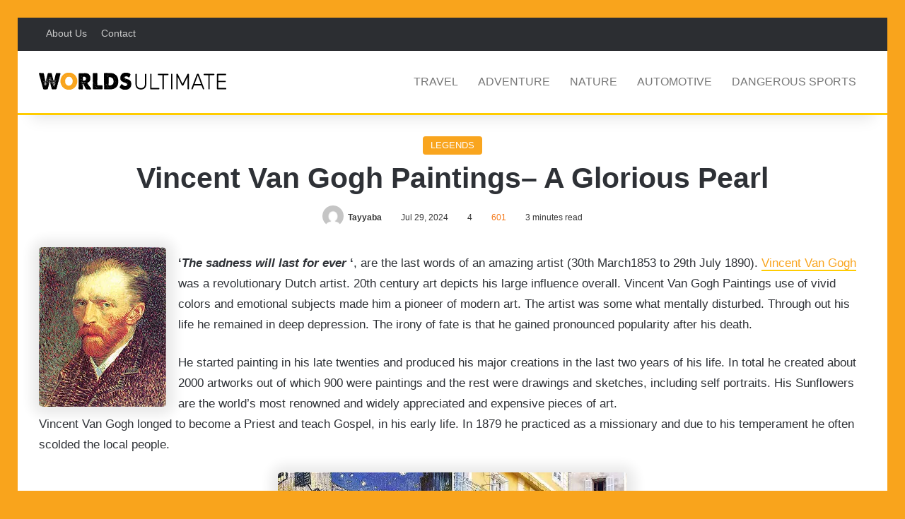

--- FILE ---
content_type: text/html; charset=UTF-8
request_url: https://www.worldsultimate.net/vincent-van-gogh-a-glorious-pearl.htm
body_size: 42250
content:
<!DOCTYPE html> <html lang="en-US" data-skin="light"> <head><meta charset="UTF-8"/><script>if(navigator.userAgent.match(/MSIE|Internet Explorer/i)||navigator.userAgent.match(/Trident\/7\..*?rv:11/i)){var href=document.location.href;if(!href.match(/[?&]nowprocket/)){if(href.indexOf("?")==-1){if(href.indexOf("#")==-1){document.location.href=href+"?nowprocket=1"}else{document.location.href=href.replace("#","?nowprocket=1#")}}else{if(href.indexOf("#")==-1){document.location.href=href+"&nowprocket=1"}else{document.location.href=href.replace("#","&nowprocket=1#")}}}}</script><script>(()=>{class RocketLazyLoadScripts{constructor(){this.v="2.0.3",this.userEvents=["keydown","keyup","mousedown","mouseup","mousemove","mouseover","mouseenter","mouseout","mouseleave","touchmove","touchstart","touchend","touchcancel","wheel","click","dblclick","input","visibilitychange"],this.attributeEvents=["onblur","onclick","oncontextmenu","ondblclick","onfocus","onmousedown","onmouseenter","onmouseleave","onmousemove","onmouseout","onmouseover","onmouseup","onmousewheel","onscroll","onsubmit"]}async t(){this.i(),this.o(),/iP(ad|hone)/.test(navigator.userAgent)&&this.h(),this.u(),this.l(this),this.m(),this.k(this),this.p(this),this._(),await Promise.all([this.R(),this.L()]),this.lastBreath=Date.now(),this.S(this),this.P(),this.D(),this.O(),this.M(),await this.C(this.delayedScripts.normal),await this.C(this.delayedScripts.defer),await this.C(this.delayedScripts.async),this.F("domReady"),await this.T(),await this.j(),await this.I(),this.F("windowLoad"),await this.A(),window.dispatchEvent(new Event("rocket-allScriptsLoaded")),this.everythingLoaded=!0,this.lastTouchEnd&&await new Promise((t=>setTimeout(t,500-Date.now()+this.lastTouchEnd))),this.H(),this.F("all"),this.U(),this.W()}i(){this.CSPIssue=sessionStorage.getItem("rocketCSPIssue"),document.addEventListener("securitypolicyviolation",(t=>{this.CSPIssue||"script-src-elem"!==t.violatedDirective||"data"!==t.blockedURI||(this.CSPIssue=!0,sessionStorage.setItem("rocketCSPIssue",!0))}),{isRocket:!0})}o(){window.addEventListener("pageshow",(t=>{this.persisted=t.persisted,this.realWindowLoadedFired=!0}),{isRocket:!0}),window.addEventListener("pagehide",(()=>{this.onFirstUserAction=null}),{isRocket:!0})}h(){let t;function e(e){t=e}window.addEventListener("touchstart",e,{isRocket:!0}),window.addEventListener("touchend",(function i(o){Math.abs(o.changedTouches[0].pageX-t.changedTouches[0].pageX)<10&&Math.abs(o.changedTouches[0].pageY-t.changedTouches[0].pageY)<10&&o.timeStamp-t.timeStamp<200&&(o.target.dispatchEvent(new PointerEvent("click",{target:o.target,bubbles:!0,cancelable:!0,detail:1})),event.preventDefault(),window.removeEventListener("touchstart",e,{isRocket:!0}),window.removeEventListener("touchend",i,{isRocket:!0}))}),{isRocket:!0})}q(t){this.userActionTriggered||("mousemove"!==t.type||this.firstMousemoveIgnored?"keyup"===t.type||"mouseover"===t.type||"mouseout"===t.type||(this.userActionTriggered=!0,this.onFirstUserAction&&this.onFirstUserAction()):this.firstMousemoveIgnored=!0),"click"===t.type&&t.preventDefault(),this.savedUserEvents.length>0&&(t.stopPropagation(),t.stopImmediatePropagation()),"touchstart"===this.lastEvent&&"touchend"===t.type&&(this.lastTouchEnd=Date.now()),"click"===t.type&&(this.lastTouchEnd=0),this.lastEvent=t.type,this.savedUserEvents.push(t)}u(){this.savedUserEvents=[],this.userEventHandler=this.q.bind(this),this.userEvents.forEach((t=>window.addEventListener(t,this.userEventHandler,{passive:!1,isRocket:!0})))}U(){this.userEvents.forEach((t=>window.removeEventListener(t,this.userEventHandler,{passive:!1,isRocket:!0}))),this.savedUserEvents.forEach((t=>{t.target.dispatchEvent(new window[t.constructor.name](t.type,t))}))}m(){this.eventsMutationObserver=new MutationObserver((t=>{const e="return false";for(const i of t){if("attributes"===i.type){const t=i.target.getAttribute(i.attributeName);t&&t!==e&&(i.target.setAttribute("data-rocket-"+i.attributeName,t),i.target["rocket"+i.attributeName]=new Function("event",t),i.target.setAttribute(i.attributeName,e))}"childList"===i.type&&i.addedNodes.forEach((t=>{if(t.nodeType===Node.ELEMENT_NODE)for(const i of t.attributes)this.attributeEvents.includes(i.name)&&i.value&&""!==i.value&&(t.setAttribute("data-rocket-"+i.name,i.value),t["rocket"+i.name]=new Function("event",i.value),t.setAttribute(i.name,e))}))}})),this.eventsMutationObserver.observe(document,{subtree:!0,childList:!0,attributeFilter:this.attributeEvents})}H(){this.eventsMutationObserver.disconnect(),this.attributeEvents.forEach((t=>{document.querySelectorAll("[data-rocket-"+t+"]").forEach((e=>{e.setAttribute(t,e.getAttribute("data-rocket-"+t)),e.removeAttribute("data-rocket-"+t)}))}))}k(t){Object.defineProperty(HTMLElement.prototype,"onclick",{get(){return this.rocketonclick||null},set(e){this.rocketonclick=e,this.setAttribute(t.everythingLoaded?"onclick":"data-rocket-onclick","this.rocketonclick(event)")}})}S(t){function e(e,i){let o=e[i];e[i]=null,Object.defineProperty(e,i,{get:()=>o,set(s){t.everythingLoaded?o=s:e["rocket"+i]=o=s}})}e(document,"onreadystatechange"),e(window,"onload"),e(window,"onpageshow");try{Object.defineProperty(document,"readyState",{get:()=>t.rocketReadyState,set(e){t.rocketReadyState=e},configurable:!0}),document.readyState="loading"}catch(t){console.log("WPRocket DJE readyState conflict, bypassing")}}l(t){this.originalAddEventListener=EventTarget.prototype.addEventListener,this.originalRemoveEventListener=EventTarget.prototype.removeEventListener,this.savedEventListeners=[],EventTarget.prototype.addEventListener=function(e,i,o){o&&o.isRocket||!t.B(e,this)&&!t.userEvents.includes(e)||t.B(e,this)&&!t.userActionTriggered||e.startsWith("rocket-")||t.everythingLoaded?t.originalAddEventListener.call(this,e,i,o):t.savedEventListeners.push({target:this,remove:!1,type:e,func:i,options:o})},EventTarget.prototype.removeEventListener=function(e,i,o){o&&o.isRocket||!t.B(e,this)&&!t.userEvents.includes(e)||t.B(e,this)&&!t.userActionTriggered||e.startsWith("rocket-")||t.everythingLoaded?t.originalRemoveEventListener.call(this,e,i,o):t.savedEventListeners.push({target:this,remove:!0,type:e,func:i,options:o})}}F(t){"all"===t&&(EventTarget.prototype.addEventListener=this.originalAddEventListener,EventTarget.prototype.removeEventListener=this.originalRemoveEventListener),this.savedEventListeners=this.savedEventListeners.filter((e=>{let i=e.type,o=e.target||window;return"domReady"===t&&"DOMContentLoaded"!==i&&"readystatechange"!==i||("windowLoad"===t&&"load"!==i&&"readystatechange"!==i&&"pageshow"!==i||(this.B(i,o)&&(i="rocket-"+i),e.remove?o.removeEventListener(i,e.func,e.options):o.addEventListener(i,e.func,e.options),!1))}))}p(t){let e;function i(e){return t.everythingLoaded?e:e.split(" ").map((t=>"load"===t||t.startsWith("load.")?"rocket-jquery-load":t)).join(" ")}function o(o){function s(e){const s=o.fn[e];o.fn[e]=o.fn.init.prototype[e]=function(){return this[0]===window&&t.userActionTriggered&&("string"==typeof arguments[0]||arguments[0]instanceof String?arguments[0]=i(arguments[0]):"object"==typeof arguments[0]&&Object.keys(arguments[0]).forEach((t=>{const e=arguments[0][t];delete arguments[0][t],arguments[0][i(t)]=e}))),s.apply(this,arguments),this}}if(o&&o.fn&&!t.allJQueries.includes(o)){const e={DOMContentLoaded:[],"rocket-DOMContentLoaded":[]};for(const t in e)document.addEventListener(t,(()=>{e[t].forEach((t=>t()))}),{isRocket:!0});o.fn.ready=o.fn.init.prototype.ready=function(i){function s(){parseInt(o.fn.jquery)>2?setTimeout((()=>i.bind(document)(o))):i.bind(document)(o)}return t.realDomReadyFired?!t.userActionTriggered||t.fauxDomReadyFired?s():e["rocket-DOMContentLoaded"].push(s):e.DOMContentLoaded.push(s),o([])},s("on"),s("one"),s("off"),t.allJQueries.push(o)}e=o}t.allJQueries=[],o(window.jQuery),Object.defineProperty(window,"jQuery",{get:()=>e,set(t){o(t)}})}P(){const t=new Map;document.write=document.writeln=function(e){const i=document.currentScript,o=document.createRange(),s=i.parentElement;let n=t.get(i);void 0===n&&(n=i.nextSibling,t.set(i,n));const c=document.createDocumentFragment();o.setStart(c,0),c.appendChild(o.createContextualFragment(e)),s.insertBefore(c,n)}}async R(){return new Promise((t=>{this.userActionTriggered?t():this.onFirstUserAction=t}))}async L(){return new Promise((t=>{document.addEventListener("DOMContentLoaded",(()=>{this.realDomReadyFired=!0,t()}),{isRocket:!0})}))}async I(){return this.realWindowLoadedFired?Promise.resolve():new Promise((t=>{window.addEventListener("load",t,{isRocket:!0})}))}M(){this.pendingScripts=[];this.scriptsMutationObserver=new MutationObserver((t=>{for(const e of t)e.addedNodes.forEach((t=>{"SCRIPT"!==t.tagName||t.noModule||t.isWPRocket||this.pendingScripts.push({script:t,promise:new Promise((e=>{const i=()=>{const i=this.pendingScripts.findIndex((e=>e.script===t));i>=0&&this.pendingScripts.splice(i,1),e()};t.addEventListener("load",i,{isRocket:!0}),t.addEventListener("error",i,{isRocket:!0}),setTimeout(i,1e3)}))})}))})),this.scriptsMutationObserver.observe(document,{childList:!0,subtree:!0})}async j(){await this.J(),this.pendingScripts.length?(await this.pendingScripts[0].promise,await this.j()):this.scriptsMutationObserver.disconnect()}D(){this.delayedScripts={normal:[],async:[],defer:[]},document.querySelectorAll("script[type$=rocketlazyloadscript]").forEach((t=>{t.hasAttribute("data-rocket-src")?t.hasAttribute("async")&&!1!==t.async?this.delayedScripts.async.push(t):t.hasAttribute("defer")&&!1!==t.defer||"module"===t.getAttribute("data-rocket-type")?this.delayedScripts.defer.push(t):this.delayedScripts.normal.push(t):this.delayedScripts.normal.push(t)}))}async _(){await this.L();let t=[];document.querySelectorAll("script[type$=rocketlazyloadscript][data-rocket-src]").forEach((e=>{let i=e.getAttribute("data-rocket-src");if(i&&!i.startsWith("data:")){i.startsWith("//")&&(i=location.protocol+i);try{const o=new URL(i).origin;o!==location.origin&&t.push({src:o,crossOrigin:e.crossOrigin||"module"===e.getAttribute("data-rocket-type")})}catch(t){}}})),t=[...new Map(t.map((t=>[JSON.stringify(t),t]))).values()],this.N(t,"preconnect")}async $(t){if(await this.G(),!0!==t.noModule||!("noModule"in HTMLScriptElement.prototype))return new Promise((e=>{let i;function o(){(i||t).setAttribute("data-rocket-status","executed"),e()}try{if(navigator.userAgent.includes("Firefox/")||""===navigator.vendor||this.CSPIssue)i=document.createElement("script"),[...t.attributes].forEach((t=>{let e=t.nodeName;"type"!==e&&("data-rocket-type"===e&&(e="type"),"data-rocket-src"===e&&(e="src"),i.setAttribute(e,t.nodeValue))})),t.text&&(i.text=t.text),t.nonce&&(i.nonce=t.nonce),i.hasAttribute("src")?(i.addEventListener("load",o,{isRocket:!0}),i.addEventListener("error",(()=>{i.setAttribute("data-rocket-status","failed-network"),e()}),{isRocket:!0}),setTimeout((()=>{i.isConnected||e()}),1)):(i.text=t.text,o()),i.isWPRocket=!0,t.parentNode.replaceChild(i,t);else{const i=t.getAttribute("data-rocket-type"),s=t.getAttribute("data-rocket-src");i?(t.type=i,t.removeAttribute("data-rocket-type")):t.removeAttribute("type"),t.addEventListener("load",o,{isRocket:!0}),t.addEventListener("error",(i=>{this.CSPIssue&&i.target.src.startsWith("data:")?(console.log("WPRocket: CSP fallback activated"),t.removeAttribute("src"),this.$(t).then(e)):(t.setAttribute("data-rocket-status","failed-network"),e())}),{isRocket:!0}),s?(t.fetchPriority="high",t.removeAttribute("data-rocket-src"),t.src=s):t.src="data:text/javascript;base64,"+window.btoa(unescape(encodeURIComponent(t.text)))}}catch(i){t.setAttribute("data-rocket-status","failed-transform"),e()}}));t.setAttribute("data-rocket-status","skipped")}async C(t){const e=t.shift();return e?(e.isConnected&&await this.$(e),this.C(t)):Promise.resolve()}O(){this.N([...this.delayedScripts.normal,...this.delayedScripts.defer,...this.delayedScripts.async],"preload")}N(t,e){this.trash=this.trash||[];let i=!0;var o=document.createDocumentFragment();t.forEach((t=>{const s=t.getAttribute&&t.getAttribute("data-rocket-src")||t.src;if(s&&!s.startsWith("data:")){const n=document.createElement("link");n.href=s,n.rel=e,"preconnect"!==e&&(n.as="script",n.fetchPriority=i?"high":"low"),t.getAttribute&&"module"===t.getAttribute("data-rocket-type")&&(n.crossOrigin=!0),t.crossOrigin&&(n.crossOrigin=t.crossOrigin),t.integrity&&(n.integrity=t.integrity),t.nonce&&(n.nonce=t.nonce),o.appendChild(n),this.trash.push(n),i=!1}})),document.head.appendChild(o)}W(){this.trash.forEach((t=>t.remove()))}async T(){try{document.readyState="interactive"}catch(t){}this.fauxDomReadyFired=!0;try{await this.G(),document.dispatchEvent(new Event("rocket-readystatechange")),await this.G(),document.rocketonreadystatechange&&document.rocketonreadystatechange(),await this.G(),document.dispatchEvent(new Event("rocket-DOMContentLoaded")),await this.G(),window.dispatchEvent(new Event("rocket-DOMContentLoaded"))}catch(t){console.error(t)}}async A(){try{document.readyState="complete"}catch(t){}try{await this.G(),document.dispatchEvent(new Event("rocket-readystatechange")),await this.G(),document.rocketonreadystatechange&&document.rocketonreadystatechange(),await this.G(),window.dispatchEvent(new Event("rocket-load")),await this.G(),window.rocketonload&&window.rocketonload(),await this.G(),this.allJQueries.forEach((t=>t(window).trigger("rocket-jquery-load"))),await this.G();const t=new Event("rocket-pageshow");t.persisted=this.persisted,window.dispatchEvent(t),await this.G(),window.rocketonpageshow&&window.rocketonpageshow({persisted:this.persisted})}catch(t){console.error(t)}}async G(){Date.now()-this.lastBreath>45&&(await this.J(),this.lastBreath=Date.now())}async J(){return document.hidden?new Promise((t=>setTimeout(t))):new Promise((t=>requestAnimationFrame(t)))}B(t,e){return e===document&&"readystatechange"===t||(e===document&&"DOMContentLoaded"===t||(e===window&&"DOMContentLoaded"===t||(e===window&&"load"===t||e===window&&"pageshow"===t)))}static run(){(new RocketLazyLoadScripts).t()}}RocketLazyLoadScripts.run()})();</script> <link rel="profile" href="//gmpg.org/xfn/11"/> <meta http-equiv='x-dns-prefetch-control' content='on'> <link rel='dns-prefetch' href="//cdnjs.cloudflare.com/"/> <link rel='dns-prefetch' href="//ajax.googleapis.com/"/> <link rel='dns-prefetch' href="//fonts.googleapis.com/"/> <link rel='dns-prefetch' href="//fonts.gstatic.com/"/> <link rel='dns-prefetch' href="//s.gravatar.com/"/> <link rel='dns-prefetch' href="//www.google-analytics.com/"/> <link rel='preload' as='image' href="wp-content/uploads/2017/12/Vincent-Van-Gogh-Paintings.jpg"> <link rel='preload' as='font' href="wp-content/themes/jannah/assets/fonts/tielabs-fonticon/tielabs-fonticon.woff" type='font/woff' crossorigin='anonymous'/> <link rel='preload' as='script' href="//ajax.googleapis.com/ajax/libs/webfont/1/webfont.js"> <style id='tie-critical-css' type='text/css'>:root{--brand-color:#0669ff;--dark-brand-color:#0051cc;--bright-color:#FFF;--base-color:#2c2f34}html{-ms-touch-action:manipulation;touch-action:manipulation;-webkit-text-size-adjust:100%;-ms-text-size-adjust:100%}article,aside,details,figcaption,figure,footer,header,main,menu,nav,section,summary{display:block}audio,canvas,progress,video{display:inline-block}audio:not([controls]){display:none;height:0}progress{vertical-align:baseline}template,[hidden]{display:none}a{background-color:transparent}a:active,a:hover{outline-width:0}abbr[title]{border-bottom:none;text-decoration:underline;text-decoration:underline dotted}b,strong{font-weight:inherit}b,strong{font-weight:600}dfn{font-style:italic}mark{background-color:#ff0;color:#000}small{font-size:80%}sub,sup{font-size:75%;line-height:0;position:relative;vertical-align:baseline}sub{bottom:-0.25em}sup{top:-0.5em}img{border-style:none}svg:not(:root){overflow:hidden}figure{margin:1em 0}hr{box-sizing:content-box;height:0;overflow:visible}button,input,select,textarea{font:inherit}optgroup{font-weight:bold}button,input,select{overflow:visible}button,input,select,textarea{margin:0}button,select{text-transform:none}button,[type="button"],[type="reset"],[type="submit"]{cursor:pointer}[disabled]{cursor:default}button,html [type="button"],[type="reset"],[type="submit"]{-webkit-appearance:button}button::-moz-focus-inner,input::-moz-focus-inner{border:0;padding:0}button:-moz-focusring,input:-moz-focusring{outline:1px dotted ButtonText}fieldset{border:1px solid #c0c0c0;margin:0 2px;padding:0.35em 0.625em 0.75em}legend{box-sizing:border-box;color:inherit;display:table;max-width:100%;padding:0;white-space:normal}textarea{overflow:auto}[type="checkbox"],[type="radio"]{box-sizing:border-box;padding:0}[type="number"]::-webkit-inner-spin-button,[type="number"]::-webkit-outer-spin-button{height:auto}[type="search"]{-webkit-appearance:textfield}[type="search"]::-webkit-search-cancel-button,[type="search"]::-webkit-search-decoration{-webkit-appearance:none}*{padding:0;margin:0;list-style:none;border:0;outline:none;box-sizing:border-box}*:before,*:after{box-sizing:border-box}body{background:#F7F7F7;color:var(--base-color);font-family:-apple-system, BlinkMacSystemFont, "Segoe UI", Roboto, Oxygen, Oxygen-Sans, Ubuntu, Cantarell, "Helvetica Neue", "Open Sans", Arial, sans-serif;font-size:13px;line-height:21px}h1,h2,h3,h4,h5,h6,.the-subtitle{line-height:1.4;font-weight:600}h1{font-size:41px;font-weight:700}h2{font-size:27px}h3{font-size:23px}h4,.the-subtitle{font-size:17px}h5{font-size:13px}h6{font-size:12px}a{color:var(--base-color);text-decoration:none;transition:0.15s}.brand-title,a:hover{color:var(--brand-color)}img,object,embed{max-width:100%;height:auto}iframe{max-width:100%}p{line-height:1.7}.says,.screen-reader-text,.comment-form-comment label{clip:rect(1px, 1px, 1px, 1px);position:absolute !important;height:1px;width:1px;overflow:hidden}.stream-title{margin-bottom:3px;font-size:11px;color:#a5a5a5;display:block}.stream-item{text-align:center;position:relative;z-index:2;margin:20px 0;padding:0}.stream-item iframe{margin:0 auto}.stream-item img{max-width:100%;width:auto;height:auto;margin:0 auto;display:inline-block;vertical-align:middle}.stream-item.stream-item-above-header{margin:0}.stream-item.stream-item-between .post-item-inner{width:100%;display:block}.post-layout-8.is-header-layout-1.has-header-ad .entry-header-outer,body.post-layout-8.has-header-below-ad .entry-header-outer{padding-top:0}.stream-item-top-wrapper ~ .stream-item-below-header,.is-header-layout-1.has-header-ad.post-layout-6 .featured-area,.has-header-below-ad.post-layout-6 .featured-area{margin-top:0}.has-header-below-ad .fullwidth-entry-title.container-wrapper,.is-header-layout-1.has-header-ad .fullwidth-entry-title,.is-header-layout-1.has-header-ad .is-first-section,.has-header-below-ad .is-first-section{padding-top:0;margin-top:0}@media (max-width: 991px){body:not(.is-header-layout-1).has-header-below-ad.has-header-ad .top-nav-below .has-breaking-news{margin-bottom:20px}.has-header-ad .fullwidth-entry-title.container-wrapper,.has-header-ad.has-header-below-ad .stream-item-below-header,.single.has-header-ad:not(.has-header-below-ad) #content,.page.has-header-ad:not(.has-header-below-ad) #content{margin-top:0}.has-header-ad .is-first-section{padding-top:0}.has-header-ad:not(.has-header-below-ad) .buddypress-header-outer{margin-bottom:15px}}.has-full-width-logo .stream-item-top-wrapper,.header-layout-2 .stream-item-top-wrapper{width:100%;max-width:100%;float:none;clear:both}@media (min-width: 992px){.header-layout-2.has-normal-width-logo .stream-item-top-wrapper{margin-top:0}}.header-layout-3.no-stream-item .logo-container{width:100%;float:none}@media (min-width: 992px){.header-layout-3.has-normal-width-logo .stream-item-top img{float:right}}@media (max-width: 991px){.header-layout-3.has-normal-width-logo .stream-item-top{clear:both}}#background-stream-cover{top:0;left:0;z-index:0;overflow:hidden;width:100%;height:100%;position:fixed}@media (max-width: 768px){.hide_banner_header .stream-item-above-header,.hide_banner_top .stream-item-top-wrapper,.hide_banner_below_header .stream-item-below-header,.hide_banner_bottom .stream-item-above-footer,.hide_banner_above .stream-item-above-post,.hide_banner_above_content .stream-item-above-post-content,.hide_banner_below_content .stream-item-below-post-content,.hide_banner_below .stream-item-below-post,.hide_banner_comments .stream-item-below-post-comments,.hide_breaking_news #top-nav,.hide_sidebars .sidebar,.hide_footer_tiktok #footer-tiktok,.hide_footer_instagram #footer-instagram,.hide_footer #footer-widgets-container,.hide_copyright #site-info,.hide_breadcrumbs #breadcrumb,.hide_share_post_top .share-buttons-top,.hide_share_post_bottom .share-buttons-bottom,.hide_post_newsletter #post-newsletter,.hide_related #related-posts,.hide_read_next #read-next-block,.hide_post_authorbio .post-components .about-author,.hide_post_nav .prev-next-post-nav,.hide_back_top_button #go-to-top,.hide_read_more_buttons .more-link,.hide_inline_related_posts #inline-related-post{display:none !important}}.tie-icon:before,[class^="tie-icon-"],[class*=" tie-icon-"]{font-family:'tiefonticon' !important;speak:never;font-style:normal;font-weight:normal;font-variant:normal;text-transform:none;line-height:1;-webkit-font-smoothing:antialiased;-moz-osx-font-smoothing:grayscale;display:inline-block}body.tie-no-js a.remove,body.tie-no-js .tooltip,body.tie-no-js .woocommerce-message,body.tie-no-js .woocommerce-error,body.tie-no-js .woocommerce-info,body.tie-no-js .bbp-template-notice,body.tie-no-js .indicator-hint,body.tie-no-js .menu-counter-bubble-outer,body.tie-no-js .notifications-total-outer,body.tie-no-js .comp-sub-menu,body.tie-no-js .menu-sub-content{display:none !important}body.tie-no-js .fa,body.tie-no-js .fas,body.tie-no-js .far,body.tie-no-js .fab,body.tie-no-js .tie-icon:before,body.tie-no-js [class^="tie-icon-"],body.tie-no-js [class*=" tie-icon-"],body.tie-no-js .weather-icon{visibility:hidden !important}body.tie-no-js [class^="tie-icon-"]:before,body.tie-no-js [class*=" tie-icon-"]:before{content:"\f105"}.tie-popup,#autocomplete-suggestions{display:none}.container{margin-right:auto;margin-left:auto;padding-left:15px;padding-right:15px}.container:after{content:"";display:table;clear:both}@media (min-width: 768px){.container{width:100%}}@media (min-width: 1200px){.container{max-width:1200px}}.tie-row{margin-left:-15px;margin-right:-15px}.tie-row:after{content:"";display:table;clear:both}.tie-col-xs-1,.tie-col-sm-1,.tie-col-md-1,.tie-col-xs-2,.tie-col-sm-2,.tie-col-md-2,.tie-col-xs-3,.tie-col-sm-3,.tie-col-md-3,.tie-col-xs-4,.tie-col-sm-4,.tie-col-md-4,.tie-col-xs-5,.tie-col-sm-5,.tie-col-md-5,.tie-col-xs-6,.tie-col-sm-6,.tie-col-md-6,.tie-col-xs-7,.tie-col-sm-7,.tie-col-md-7,.tie-col-xs-8,.tie-col-sm-8,.tie-col-md-8,.tie-col-xs-9,.tie-col-sm-9,.tie-col-md-9,.tie-col-xs-10,.tie-col-sm-10,.tie-col-md-10,.tie-col-xs-11,.tie-col-sm-11,.tie-col-md-11,.tie-col-xs-12,.tie-col-sm-12,.tie-col-md-12{position:relative;min-height:1px;padding-left:15px;padding-right:15px}.tie-col-xs-1,.tie-col-xs-2,.tie-col-xs-3,.tie-col-xs-4,.tie-col-xs-5,.tie-col-xs-6,.tie-col-xs-7,.tie-col-xs-8,.tie-col-xs-9,.tie-col-xs-10,.tie-col-xs-11,.tie-col-xs-12{float:left}.tie-col-xs-1{width:8.33333%}.tie-col-xs-2{width:16.66667%}.tie-col-xs-3{width:25%}.tie-col-xs-4{width:33.33333%}.tie-col-xs-5{width:41.66667%}.tie-col-xs-6{width:50%}.tie-col-xs-7{width:58.33333%}.tie-col-xs-8{width:66.66667%}.tie-col-xs-9{width:75%}.tie-col-xs-10{width:83.33333%}.tie-col-xs-11{width:91.66667%}.tie-col-xs-12{width:100%}@media (min-width: 768px){.tie-col-sm-1,.tie-col-sm-2,.tie-col-sm-3,.tie-col-sm-4,.tie-col-sm-5,.tie-col-sm-6,.tie-col-sm-7,.tie-col-sm-8,.tie-col-sm-9,.tie-col-sm-10,.tie-col-sm-11,.tie-col-sm-12{float:left}.tie-col-sm-1{width:8.33333%}.tie-col-sm-2{width:16.66667%}.tie-col-sm-3{width:25%}.tie-col-sm-4{width:33.33333%}.tie-col-sm-5{width:41.66667%}.tie-col-sm-6{width:50%}.tie-col-sm-7{width:58.33333%}.tie-col-sm-8{width:66.66667%}.tie-col-sm-9{width:75%}.tie-col-sm-10{width:83.33333%}.tie-col-sm-11{width:91.66667%}.tie-col-sm-12{width:100%}}@media (min-width: 992px){.tie-col-md-1,.tie-col-md-2,.tie-col-md-3,.tie-col-md-4,.tie-col-md-5,.tie-col-md-6,.tie-col-md-7,.tie-col-md-8,.tie-col-md-9,.tie-col-md-10,.tie-col-md-11,.tie-col-md-12{float:left}.tie-col-md-1{width:8.33333%}.tie-col-md-2{width:16.66667%}.tie-col-md-3{width:25%}.tie-col-md-4{width:33.33333%}.tie-col-md-5{width:41.66667%}.tie-col-md-6{width:50%}.tie-col-md-7{width:58.33333%}.tie-col-md-8{width:66.66667%}.tie-col-md-9{width:75%}.tie-col-md-10{width:83.33333%}.tie-col-md-11{width:91.66667%}.tie-col-md-12{width:100%}}.tie-alignleft{float:left}.tie-alignright{float:right}.tie-aligncenter{clear:both;margin-left:auto;margin-right:auto}.fullwidth{width:100% !important}.alignleft{float:left;margin:0.375em 1.75em 1em 0}.alignright{float:right;margin:0.375em 0 1em 1.75em}.aligncenter{clear:both;display:block;margin:0 auto 1.75em;text-align:center;margin-left:auto;margin-right:auto;margin-top:6px;margin-bottom:6px}@media (max-width: 767px){.entry .alignright,.entry .alignright img,.entry .alignleft,.entry .alignleft img{float:none;clear:both;display:block;margin:0 auto 1.75em}}.clearfix:before,.clearfix:after{content:"\0020";display:block;height:0;overflow:hidden}.clearfix:after{clear:both}.tie-container,#tie-wrapper{height:100%;min-height:650px}.tie-container{position:relative;overflow:hidden}#tie-wrapper{background:#fff;position:relative;z-index:108;height:100%;margin:0 auto}.container-wrapper{background:#ffffff;border:1px solid rgba(0,0,0,0.1);border-radius:2px;padding:30px}#content{margin-top:30px}@media (max-width: 991px){#content{margin-top:15px}}.site-content{-ms-word-wrap:break-word;word-wrap:break-word}.boxed-layout #tie-wrapper,.boxed-layout .fixed-nav{max-width:1230px}.boxed-layout.wrapper-has-shadow #tie-wrapper{box-shadow:0 1px 7px rgba(171,171,171,0.5)}@media (min-width: 992px){.boxed-layout #main-nav.fixed-nav,.boxed-layout #tie-wrapper{width:95%}}@media (min-width: 992px){.framed-layout #tie-wrapper{margin-top:25px;margin-bottom:25px}}@media (min-width: 992px){.border-layout #tie-container{margin:25px}.border-layout:after,.border-layout:before{background:inherit;content:"";display:block;height:25px;left:0;bottom:0;position:fixed;width:100%;z-index:110}.border-layout:before{top:0;bottom:auto}.border-layout.admin-bar:before{top:32px}.border-layout #main-nav.fixed-nav{left:25px;right:25px;width:calc(100% - 50px)}}#header-notification-bar{background:var(--brand-color);color:#fff;position:relative;z-index:1}#header-notification-bar p a{color:#fff;text-decoration:underline}#header-notification-bar .container{display:-webkit-flex;display:-ms-flexbox;display:flex;-webkit-justify-content:space-between;-ms-flex-pack:justify;justify-content:space-between;font-size:16px;-webkit-flex-wrap:wrap;-ms-flex-wrap:wrap;flex-wrap:wrap;-webkit-align-items:center;-ms-flex-align:center;align-items:center;gap:40px;min-height:65px}#header-notification-bar .container .button{font-size:14px}#header-notification-bar .container:after{display:none}@media (max-width: 991px){#header-notification-bar .container{-webkit-justify-content:center;-ms-flex-pack:center;justify-content:center;padding-top:15px;padding-bottom:15px;gap:15px;-webkit-flex-direction:column;-ms-flex-direction:column;flex-direction:column}}.theme-header{background:#fff;position:relative;z-index:999}.theme-header:after{content:"";display:table;clear:both}.theme-header.has-shadow{box-shadow:rgba(0,0,0,0.1) 0px 25px 20px -20px}.theme-header.top-nav-below .top-nav{z-index:8}.is-stretch-header .container{max-width:100%}#menu-components-wrap{display:-webkit-flex;display:-ms-flexbox;display:flex;-webkit-justify-content:space-between;-ms-flex-pack:justify;justify-content:space-between;width:100%;-webkit-flex-wrap:wrap;-ms-flex-wrap:wrap;flex-wrap:wrap}.header-layout-2 #menu-components-wrap{-webkit-justify-content:center;-ms-flex-pack:center;justify-content:center}.header-layout-4 #menu-components-wrap{-webkit-justify-content:flex-start;-ms-flex-pack:start;justify-content:flex-start}.header-layout-4 #menu-components-wrap .main-menu-wrap{-webkit-flex-grow:2;-ms-flex-positive:2;flex-grow:2}.header-layout-4 #menu-components-wrap .flex-placeholder{-webkit-flex-grow:1;-ms-flex-positive:1;flex-grow:1}.logo-row{position:relative}#logo{margin-top:40px;margin-bottom:40px;display:block;float:left}#logo img{vertical-align:middle}#logo img[src*='.svg']{width:100% !important}@-moz-document url-prefix(){#logo img[src*='.svg']{height:100px}}#logo a{display:inline-block}#logo .h1-off{position:absolute;top:-9000px;left:-9000px}#logo.text-logo a{color:var(--brand-color)}#logo.text-logo a:hover{color:var(--dark-brand-color);opacity:0.8}#tie-logo-inverted,#tie-sticky-logo-inverted{display:none}.tie-skin-inverted #tie-sticky-logo-inverted,.tie-skin-inverted #tie-logo-inverted{display:block}.tie-skin-inverted #tie-sticky-logo-default,.tie-skin-inverted #tie-logo-default{display:none}.logo-text{font-size:50px;line-height:50px;font-weight:bold}@media (max-width: 670px){.logo-text{font-size:30px}}.has-full-width-logo.is-stretch-header .logo-container{padding:0}.has-full-width-logo #logo{margin:0}.has-full-width-logo #logo a,.has-full-width-logo #logo img{width:100%;height:auto;display:block}.has-full-width-logo #logo,.header-layout-2 #logo{float:none;text-align:center}.has-full-width-logo #logo img,.header-layout-2 #logo img{margin-right:auto;margin-left:auto}.has-full-width-logo .logo-container,.header-layout-2 .logo-container{width:100%;float:none}@media (max-width: 991px){#theme-header.has-normal-width-logo #logo{margin:14px 0 !important;text-align:left;line-height:1}#theme-header.has-normal-width-logo #logo img{width:auto;height:auto;max-width:190px}}@media (max-width: 479px){#theme-header.has-normal-width-logo #logo img{max-width:160px;max-height:60px !important}}@media (max-width: 991px){#theme-header.mobile-header-default:not(.header-layout-1) #logo,#theme-header.mobile-header-default.header-layout-1 .header-layout-1-logo{-webkit-flex-grow:10;-ms-flex-positive:10;flex-grow:10}#theme-header.mobile-header-centered.header-layout-1 .header-layout-1-logo{width:auto !important}#theme-header.mobile-header-centered #logo{float:none;text-align:center}}.components{display:-webkit-flex;display:-ms-flexbox;display:flex;-webkit-align-items:center;-ms-flex-align:center;align-items:center;-webkit-justify-content:end;-ms-flex-pack:end;justify-content:end}.components>li{position:relative}.components>li.social-icons-item{margin:0}.components>li>a{display:block;position:relative;width:30px;text-align:center;font-size:16px;white-space:nowrap}.components>li>a:hover,.components>li:hover>a{z-index:2}.components .avatar{border-radius:100%;position:relative;top:3px;max-width:20px}.components a.follow-btn{width:auto;padding-left:15px;padding-right:15px;overflow:hidden;font-size:12px}.components .search-bar form{width:auto;background:rgba(255,255,255,0.1);line-height:36px;border-radius:50px;position:relative}.main-nav-light .main-nav .components .search-bar form,.top-nav-light .top-nav .components .search-bar form{background:rgba(0,0,0,0.05)}.components #search-input{border:0;width:100%;background:transparent;padding:0 35px 0 20px;border-radius:0;font-size:inherit}.components #search-submit{position:absolute;right:0;top:0;width:40px;line-height:inherit;color:#777777;background:transparent;font-size:15px;padding:0;transition:color 0.15s;border:none}.components #search-submit:hover{color:var(--brand-color)}#search-submit .tie-icon-spinner{color:#fff;cursor:default;-webkit-animation:tie-spin 3s infinite linear;animation:tie-spin 3s infinite linear}.popup-login-icon.has-title a{width:auto;padding:0 8px}.popup-login-icon.has-title span{line-height:unset;float:left}.popup-login-icon.has-title .login-title{position:relative;font-size:13px;padding-left:4px}.weather-menu-item{display:-webkit-flex;display:-ms-flexbox;display:flex;-webkit-align-items:center;-ms-flex-align:center;align-items:center;padding-right:5px;overflow:hidden}.weather-menu-item .weather-wrap{padding:0;overflow:inherit;line-height:23px}.weather-menu-item .weather-forecast-day{display:block;float:left;width:auto;padding:0 5px;line-height:initial}.weather-menu-item .weather-forecast-day .weather-icon{font-size:26px;margin-bottom:0}.weather-menu-item .city-data{float:left;display:block;font-size:12px}.weather-menu-item .weather-current-temp{font-size:16px;font-weight:400}.weather-menu-item .weather-current-temp sup{font-size:9px;top:-2px}.weather-menu-item .theme-notice{padding:0 10px}.components .tie-weather-widget{color:var(--base-color)}.main-nav-dark .main-nav .tie-weather-widget{color:#ffffff}.top-nav-dark .top-nav .tie-weather-widget{color:#ccc}.components .icon-basecloud-bg:after{color:#ffffff}.main-nav-dark .main-nav .icon-basecloud-bg:after{color:#1f2024}.top-nav-dark .top-nav .icon-basecloud-bg:after{color:#1f2024}.custom-menu-button{padding-right:5px}.custom-menu-button .button{font-size:13px;display:inline-block;line-height:21px;width:auto}.header-layout-1 #menu-components-wrap{display:-webkit-flex;display:-ms-flexbox;display:flex;-webkit-justify-content:flex-end;-ms-flex-pack:end;justify-content:flex-end}.header-layout-1 .main-menu-wrapper{display:table;width:100%}.header-layout-1 #logo{line-height:1;float:left;margin-top:20px;margin-bottom:20px}.header-layout-1 .header-layout-1-logo{display:table-cell;vertical-align:middle;float:none}.is-header-bg-extended #theme-header,.is-header-bg-extended #theme-header.header-layout-1 #main-nav:not(.fixed-nav){background:transparent !important;display:inline-block !important;width:100% !important;box-shadow:none !important;transition:background 0.3s}.is-header-bg-extended #theme-header:before,.is-header-bg-extended #theme-header.header-layout-1 #main-nav:not(.fixed-nav):before{content:"";position:absolute;width:100%;left:0;right:0;top:0;height:150px;background-image:linear-gradient(to top, transparent, rgba(0,0,0,0.5))}@media (max-width: 991px){.is-header-bg-extended #tie-wrapper #theme-header .logo-container:not(.fixed-nav){background:transparent;box-shadow:none;transition:background 0.3s}}.is-header-bg-extended .has-background .is-first-section{margin-top:-350px !important}.is-header-bg-extended .has-background .is-first-section>*{padding-top:350px !important}.rainbow-line{height:3px;width:100%;position:relative;z-index:2;background-image:linear-gradient(to right, #f76570 0%, #f76570 8%, #f3a46b 8%, #f3a46b 16%, #f3a46b 16%, #ffd205 16%, #ffd205 24%, #ffd205 24%, #1bbc9b 24%, #1bbc9b 25%, #1bbc9b 32%, #14b9d5 32%, #14b9d5 40%, #c377e4 40%, #c377e4 48%, #f76570 48%, #f76570 56%, #f3a46b 56%, #f3a46b 64%, #ffd205 64%, #ffd205 72%, #1bbc9b 72%, #1bbc9b 80%, #14b9d5 80%, #14b9d5 80%, #14b9d5 89%, #c377e4 89%, #c377e4 100%)}@media (max-width: 991px){.logo-container,.header-layout-1 .main-menu-wrapper{border-width:0;display:-webkit-flex;display:-ms-flexbox;display:flex;-webkit-flex-flow:row nowrap;-ms-flex-flow:row nowrap;flex-flow:row nowrap;-webkit-align-items:center;-ms-flex-align:center;align-items:center;-webkit-justify-content:space-between;-ms-flex-pack:justify;justify-content:space-between}}.mobile-header-components{display:none;z-index:10;height:30px;line-height:30px;-webkit-flex-wrap:nowrap;-ms-flex-wrap:nowrap;flex-wrap:nowrap;-webkit-flex:1 1 0%;-ms-flex:1 1 0%;flex:1 1 0%}.mobile-header-components .components{float:none;display:-webkit-flex !important;display:-ms-flexbox !important;display:flex !important;-webkit-justify-content:stretch;-ms-flex-pack:stretch;justify-content:stretch}.mobile-header-components .components li.custom-menu-link{display:inline-block;float:none}.mobile-header-components .components li.custom-menu-link>a{width:20px;padding-bottom:15px}.mobile-header-components .components li.custom-menu-link>a .menu-counter-bubble{right:calc(50% - 10px);bottom:-10px}.header-layout-1.main-nav-dark .mobile-header-components .components li.custom-menu-link>a{color:#fff}.mobile-header-components .components .comp-sub-menu{padding:10px}.dark-skin .mobile-header-components .components .comp-sub-menu{background:#1f2024}.mobile-header-components [class^="tie-icon-"],.mobile-header-components [class*=" tie-icon-"]{font-size:18px;width:20px;height:20px;vertical-align:middle}.mobile-header-components .tie-mobile-menu-icon{font-size:20px}.mobile-header-components .tie-icon-grid-9,.mobile-header-components .tie-icon-grid-4{-webkit-transform:scale(1.75);-ms-transform:scale(1.75);transform:scale(1.75)}.mobile-header-components .nav-icon{display:inline-block;width:20px;height:2px;background-color:var(--base-color);position:relative;top:-4px;transition:background 0.4s ease}.mobile-header-components .nav-icon:before,.mobile-header-components .nav-icon:after{position:absolute;right:0;background-color:var(--base-color);content:'';display:block;width:100%;height:100%;transition:background 0.4s, right .2s ease, -webkit-transform 0.4s;transition:transform 0.4s, background 0.4s, right .2s ease;transition:transform 0.4s, background 0.4s, right .2s ease, -webkit-transform 0.4s;-webkit-transform:translateZ(0);transform:translateZ(0);-webkit-backface-visibility:hidden;backface-visibility:hidden}.mobile-header-components .nav-icon:before{-webkit-transform:translateY(-7px);-ms-transform:translateY(-7px);transform:translateY(-7px)}.mobile-header-components .nav-icon:after{-webkit-transform:translateY(7px);-ms-transform:translateY(7px);transform:translateY(7px)}.mobile-header-components .nav-icon.is-layout-2:before,.mobile-header-components .nav-icon.is-layout-2:after{width:70%;right:15%}.mobile-header-components .nav-icon.is-layout-3:after{width:60%}.mobile-header-components .nav-icon.is-layout-4:after{width:60%;right:auto;left:0}.dark-skin .mobile-header-components .nav-icon,.dark-skin .mobile-header-components .nav-icon:before,.dark-skin .mobile-header-components .nav-icon:after,.main-nav-dark.header-layout-1 .mobile-header-components .nav-icon,.main-nav-dark.header-layout-1 .mobile-header-components .nav-icon:before,.main-nav-dark.header-layout-1 .mobile-header-components .nav-icon:after{background-color:#ffffff}.dark-skin .mobile-header-components .nav-icon .menu-text,.main-nav-dark.header-layout-1 .mobile-header-components .nav-icon .menu-text{color:#ffffff}.mobile-header-components .menu-text-wrapper{white-space:nowrap;width:auto !important}.mobile-header-components .menu-text{color:var(--base-color);line-height:30px;font-size:12px;padding:0 0 0 5px;display:inline-block;transition:color 0.4s}.dark-skin .mobile-header-components .menu-text,.main-nav-dark.header-layout-1 .mobile-header-components .menu-text{color:#ffffff}#mobile-header-components-area_1 .components li.custom-menu-link>a{margin-right:15px}#mobile-header-components-area_1 .comp-sub-menu{left:0;right:auto}#mobile-header-components-area_2 .components{-webkit-flex-direction:row-reverse;-ms-flex-direction:row-reverse;flex-direction:row-reverse}#mobile-header-components-area_2 .components li.custom-menu-link>a{margin-left:15px}#mobile-menu-icon:hover .nav-icon,#mobile-menu-icon:hover .nav-icon:before,#mobile-menu-icon:hover .nav-icon:after{background-color:var(--brand-color)}@media (max-width: 991px){.logo-container:before,.logo-container:after{height:1px}.mobile-components-row .logo-wrapper{height:auto !important}.mobile-components-row .logo-container,.mobile-components-row.header-layout-1 .main-menu-wrapper{-webkit-flex-wrap:wrap;-ms-flex-wrap:wrap;flex-wrap:wrap}.mobile-components-row:not(.header-layout-1) #logo,.mobile-components-row.header-layout-1 .header-layout-1-logo{-webkit-flex:1 0 100%;-ms-flex:1 0 100%;flex:1 0 100%;-webkit-order:-1;-ms-flex-order:-1;order:-1}.mobile-components-row .mobile-header-components{padding:5px 0;height:45px}.mobile-components-row .mobile-header-components .components li.custom-menu-link>a{padding-bottom:0}#tie-body #mobile-container,.mobile-header-components{display:block}#slide-sidebar-widgets{display:none}}.top-nav{background-color:#ffffff;position:relative;z-index:10;line-height:40px;border:1px solid rgba(0,0,0,0.1);border-width:1px 0;color:var(--base-color);clear:both}.main-nav-below.top-nav-above .top-nav{border-top-width:0}.top-nav a:not(.button):not(:hover){color:var(--base-color)}.top-nav .components>li:hover>a{color:var(--brand-color)}.top-nav .search-bar{margin-top:3px;margin-bottom:3px;line-height:34px}.topbar-wrapper{display:-webkit-flex;display:-ms-flexbox;display:flex;min-height:40px}.top-nav.has-menu .topbar-wrapper,.top-nav.has-components .topbar-wrapper{display:block}.top-nav .tie-alignleft,.top-nav .tie-alignright{-webkit-flex-grow:1;-ms-flex-positive:1;flex-grow:1;position:relative}.top-nav.has-breaking-news .tie-alignleft{-webkit-flex:1 0 100px;-ms-flex:1 0 100px;flex:1 0 100px}.top-nav.has-breaking-news .tie-alignright{-webkit-flex-grow:0;-ms-flex-positive:0;flex-grow:0;z-index:1}.top-nav.has-date-components .tie-alignleft .components>li:first-child:not(.search-bar),.top-nav.has-date-components-menu .components>li:first-child:not(.search-bar),.top-nav-boxed .top-nav.has-components .components>li:first-child:not(.search-bar){border-width:0}@media (min-width: 992px){.header-layout-1.top-nav-below:not(.has-shadow) .top-nav{border-width:0 0 1px}}.topbar-today-date{float:left;padding-right:15px;-webkit-flex-shrink:0;-ms-flex-negative:0;flex-shrink:0}.top-menu .menu a{padding:0 10px}.top-menu .menu li:hover>a{color:var(--brand-color)}.top-menu .menu ul{display:none;position:absolute;background:#ffffff}.top-menu .menu li:hover>ul{display:block}.top-menu .menu li{position:relative}.top-menu .menu ul.sub-menu a{width:200px;line-height:20px;padding:10px 15px}.tie-alignright .top-menu{float:right;border-width:0 1px}.top-menu .menu .tie-current-menu>a{color:var(--brand-color)}@media (min-width: 992px){.top-nav-boxed .topbar-wrapper{padding-right:15px;padding-left:15px}.top-nav-boxed .top-nav{background:transparent !important;border-width:0}.top-nav-boxed .topbar-wrapper{background:#ffffff;border:1px solid rgba(0,0,0,0.1);border-width:1px 0;width:100%}.top-nav-boxed.has-shadow.top-nav-below .topbar-wrapper,.top-nav-boxed.has-shadow.top-nav-below-main-nav .topbar-wrapper{border-bottom-width:0 !important}}.top-nav .tie-alignleft .components,.top-nav .tie-alignleft .components>li{float:left;-webkit-justify-content:start;-ms-flex-pack:start;justify-content:start}.top-nav .tie-alignleft .comp-sub-menu{right:auto;left:-1px}.top-nav-dark .top-nav{background-color:#2c2e32;color:#ccc}.top-nav-dark .top-nav *{border-color:rgba(255,255,255,0.1)}.top-nav-dark .top-nav .breaking a{color:#ccc}.top-nav-dark .top-nav .breaking a:hover{color:#ffffff}.top-nav-dark .top-nav .components>li>a,.top-nav-dark .top-nav .components>li.social-icons-item .social-link:not(:hover) span{color:#ccc}.top-nav-dark .top-nav .components>li:hover>a{color:#ffffff}.top-nav-dark .top-nav .top-menu li a{color:#ccc;border-color:rgba(255,255,255,0.04)}.top-nav-dark .top-menu ul{background:#2c2e32}.top-nav-dark .top-menu li:hover>a{background:rgba(0,0,0,0.1);color:var(--brand-color)}.top-nav-dark.top-nav-boxed .top-nav{background-color:transparent}.top-nav-dark.top-nav-boxed .topbar-wrapper{background-color:#2c2e32}.top-nav-dark.top-nav-boxed.top-nav-above.main-nav-below .topbar-wrapper{border-width:0}.top-nav-light #top-nav .weather-icon .icon-cloud,.top-nav-light #top-nav .weather-icon .icon-basecloud-bg,.top-nav-light #top-nav .weather-icon .icon-cloud-behind,.main-nav-light #main-nav .weather-icon .icon-cloud,.main-nav-light #main-nav .weather-icon .icon-basecloud-bg,.main-nav-light #main-nav .weather-icon .icon-cloud-behind{color:#d3d3d3}@media (max-width: 991px){.top-nav:not(.has-breaking-news),.topbar-today-date,.top-menu,.theme-header .components{display:none}}.breaking{display:none}.main-nav-wrapper{position:relative;z-index:4}.main-nav-below.top-nav-below-main-nav .main-nav-wrapper{z-index:9}.main-nav-above.top-nav-below .main-nav-wrapper{z-index:10}.main-nav{background-color:var(--main-nav-background);color:var(--main-nav-primary-color);position:relative;border:1px solid var(--main-nav-main-border-color);border-width:1px 0}.main-menu-wrapper{position:relative}@media (min-width: 992px){.header-menu .menu{display:-webkit-flex;display:-ms-flexbox;display:flex}.header-menu .menu a{display:block;position:relative}.header-menu .menu>li>a{white-space:nowrap}.header-menu .menu .sub-menu a{padding:8px 10px}.header-menu .menu a:hover,.header-menu .menu li:hover>a{z-index:2}.header-menu .menu ul:not(.sub-menu-columns):not(.sub-menu-columns-item):not(.sub-list):not(.mega-cat-sub-categories):not(.slider-arrow-nav){box-shadow:0 2px 5px rgba(0,0,0,0.1)}.header-menu .menu ul li{position:relative}.header-menu .menu ul a{border-width:0 0 1px;transition:0.15s}.header-menu .menu ul ul{top:0;left:100%}#main-nav{z-index:9;line-height:60px}.main-menu .menu a{transition:0.15s}.main-menu .menu>li>a{padding:0 14px;font-size:14px;font-weight:700}.main-menu .menu>li>.menu-sub-content{border-top:2px solid var(--main-nav-primary-color)}.main-menu .menu>li.is-icon-only>a{padding:0 20px;line-height:inherit}.main-menu .menu>li.is-icon-only>a:before{display:none}.main-menu .menu>li.is-icon-only>a .tie-menu-icon{font-size:160%;-webkit-transform:translateY(15%);-ms-transform:translateY(15%);transform:translateY(15%)}.main-menu .menu ul{line-height:20px;z-index:1}.main-menu .menu .sub-menu .tie-menu-icon,.main-menu .menu .mega-recent-featured-list .tie-menu-icon,.main-menu .menu .mega-link-column .tie-menu-icon,.main-menu .menu .mega-cat-more-links .tie-menu-icon{width:20px}.main-menu .menu-sub-content{background:var(--main-nav-background);display:none;padding:15px;width:230px;position:absolute;box-shadow:0 3px 4px rgba(0,0,0,0.2)}.main-menu .menu-sub-content a{width:200px}.main-menu ul li:hover>.menu-sub-content,.main-menu ul li[aria-expanded="true"]>ul,.main-menu ul li[aria-expanded="true"]>.mega-menu-block{display:block;z-index:1}nav.main-nav.menu-style-default .menu>li.tie-current-menu{border-bottom:5px solid var(--main-nav-primary-color);margin-bottom:-5px}nav.main-nav.menu-style-default .menu>li.tie-current-menu>a:after{content:"";width:20px;height:2px;position:absolute;margin-top:17px;left:50%;top:50%;bottom:auto;right:auto;-webkit-transform:translateX(-50%) translateY(-50%);-ms-transform:translateX(-50%) translateY(-50%);transform:translateX(-50%) translateY(-50%);background:#2c2f34;transition:0.3s}nav.main-nav.menu-style-solid-bg .menu>li.tie-current-menu>a,nav.main-nav.menu-style-solid-bg .menu>li:hover>a{background-color:var(--main-nav-primary-color);color:var(--main-nav-contrast-primary-color)}nav.main-nav.menu-style-side-arrow .menu>li.tie-current-menu{border-bottom-color:var(--main-nav-primary-color);border-bottom-width:10px !important;border-bottom-style:solid;margin-bottom:-10px}nav.main-nav.menu-style-side-arrow .menu>li.tie-current-menu+.tie-current-menu{border-bottom:none !important}nav.main-nav.menu-style-side-arrow .menu>li.tie-current-menu+.tie-current-menu>a:after{display:none !important}nav.main-nav.menu-style-side-arrow .menu>li.tie-current-menu>a:after{position:absolute;content:"";width:0;height:0;background-color:transparent;border-top:10px solid var(--main-nav-primary-color);border-right:10px solid transparent;bottom:-10px;left:100%;-webkit-filter:brightness(80%);filter:brightness(80%)}nav.main-nav.menu-style-side-arrow .menu>li.tie-current-menu.menu-item-has-children:hover:after,nav.main-nav.menu-style-side-arrow .menu>li.tie-current-menu.menu-item-has-children:hover>a:after,nav.main-nav.menu-style-side-arrow .menu>li.tie-current-menu.mega-menu:hover:after,nav.main-nav.menu-style-side-arrow .menu>li.tie-current-menu.mega-menu:hover>a:after{display:none}nav.main-nav.menu-style-minimal .menu>li.tie-current-menu>a,nav.main-nav.menu-style-minimal .menu>li:hover>a{color:var(--main-nav-primary-color) !important}nav.main-nav.menu-style-minimal .menu>li.tie-current-menu>a::before,nav.main-nav.menu-style-minimal .menu>li:hover>a::before{border-top-color:var(--main-nav-primary-color) !important}nav.main-nav.menu-style-border-bottom .menu>li.tie-current-menu{border-bottom:3px solid var(--main-nav-primary-color);margin-bottom:-3px}nav.main-nav.menu-style-border-top .menu>li.tie-current-menu{border-top:3px solid var(--main-nav-primary-color);margin-bottom:-3px}nav.main-nav.menu-style-line .menu>li>a:after{content:"";left:50%;top:50%;bottom:auto;right:auto;-webkit-transform:translateX(-50%) translateY(-50%);-ms-transform:translateX(-50%) translateY(-50%);transform:translateX(-50%) translateY(-50%);height:3px;position:absolute;margin-top:14px;background:var(--main-nav-primary-color);transition:0.4s;width:0}nav.main-nav.menu-style-line .menu>li.tie-current-menu>a:after,nav.main-nav.menu-style-line .menu>li:hover>a:after{width:50%}nav.main-nav.menu-style-arrow .menu>li.tie-current-menu>a:after{border-color:#fff transparent transparent;border-top-color:var(--main-nav-primary-color);border-style:solid;border-width:7px 7px 0;display:block;height:0;left:50%;margin-left:-7px;top:0 !important;width:0;content:"";position:absolute}nav.main-nav.menu-style-vertical-line .menu>li.tie-current-menu>a:after{content:"";width:2px;height:20px;position:absolute;margin-top:17px;left:50%;right:auto;-webkit-transform:translateX(-50%);-ms-transform:translateX(-50%);transform:translateX(-50%);bottom:0;background:var(--main-nav-primary-color)}.header-layout-1 .main-menu-wrap .menu>li:only-child:not(.mega-menu){position:relative}.header-layout-1 .main-menu-wrap .menu>li:only-child>.menu-sub-content{right:0;left:auto}.header-layout-1 .main-menu-wrap .menu>li:only-child>.menu-sub-content ul{left:auto;right:100%}nav.main-nav .components>li:hover>a{color:var(--brand-color)}.main-nav .menu ul li:hover>a:not(.megamenu-pagination),.main-nav .components li a:hover,.main-nav .menu ul li.current-menu-item:not(.mega-link-column)>a{color:var(--main-nav-primary-color)}.main-nav .menu a,.main-nav .components li a{color:var(--main-nav-text-color)}.main-nav .components li.custom-menu-button:hover a.button,.main-nav .components li a.button:hover,.main-nav .components li a.checkout-button{color:var(--main-nav-contrast-primary-color)}.main-nav-light{--main-nav-background:#FFFFFF;--main-nav-secondry-background:rgba(0,0,0,0.03);--main-nav-primary-color:var(--brand-color);--main-nav-contrast-primary-color:var(--bright-color);--main-nav-text-color:var(--base-color);--main-nav-secondry-text-color:rgba(0,0,0,0.5);--main-nav-main-border-color:rgba(0,0,0,0.1);--main-nav-secondry-border-color:rgba(0,0,0,0.08)}.main-nav-light.fixed-nav{background-color:rgba(255,255,255,0.95)}.main-nav-dark{--main-nav-background:#1f2024;--main-nav-secondry-background:rgba(0,0,0,0.2);--main-nav-primary-color:var(--brand-color);--main-nav-contrast-primary-color:var(--bright-color);--main-nav-text-color:#FFFFFF;--main-nav-secondry-text-color:rgba(225,255,255,0.5);--main-nav-main-border-color:rgba(255,255,255,0.07);--main-nav-secondry-border-color:rgba(255,255,255,0.04)}.main-nav-dark .main-nav,.main-nav-dark .main-nav ul.cats-horizontal li a{border-width:0}.main-nav-dark .main-nav.fixed-nav{background-color:rgba(31,32,36,0.95)}}@media (min-width: 992px){header .menu-item-has-children>a:before,.mega-menu>a:before{content:'';position:absolute;right:10px;top:50%;bottom:auto;-webkit-transform:translateY(-50%);-ms-transform:translateY(-50%);transform:translateY(-50%);font-family:'tiefonticon' !important;font-style:normal;font-weight:normal;font-variant:normal;text-transform:none;content:"\f079";font-size:11px;line-height:1}header .menu-item-has-children .menu-item-has-children>a:before,.mega-menu .menu-item-has-children>a:before{content:"\f106";font-size:15px}.menu>.menu-item-has-children:not(.is-icon-only)>a,.menu .mega-menu:not(.is-icon-only)>a{padding-right:25px}}@media (min-width: 992px){.main-nav-boxed .main-nav{border-width:0}.main-nav-boxed .main-menu-wrapper{float:left;width:100%;background-color:var(--main-nav-background);padding-right:15px}.main-nav-boxed.main-nav-light .main-menu-wrapper{border:1px solid var(--main-nav-main-border-color)}.dark-skin .main-nav-boxed.main-nav-light .main-menu-wrapper{border-width:0}.main-nav-boxed.main-nav-light .fixed-nav .main-menu-wrapper{border-color:transparent}.main-nav-above.top-nav-above #main-nav:not(.fixed-nav){top:-1px}.main-nav-below.top-nav-below #main-nav:not(.fixed-nav){bottom:-1px}.dark-skin .main-nav-below.top-nav-above #main-nav{border-width:0}.dark-skin .main-nav-below.top-nav-below-main-nav #main-nav{border-top-width:0}}.main-nav-boxed .main-nav:not(.fixed-nav),.main-nav-boxed .fixed-nav .main-menu-wrapper,.theme-header:not(.main-nav-boxed) .fixed-nav .main-menu-wrapper{background:transparent !important}@media (min-width: 992px){.header-layout-1.main-nav-below.top-nav-above .main-nav{margin-top:-1px;border-top-width:0}.header-layout-1.main-nav-below.top-nav-above .breaking-title{top:0;margin-bottom:-1px}}.header-layout-1.main-nav-below.top-nav-below-main-nav .main-nav-wrapper{z-index:9}.header-layout-1.main-nav-below.top-nav-below-main-nav .main-nav{margin-bottom:-1px;bottom:0;border-top-width:0}@media (min-width: 992px){.header-layout-1.main-nav-below.top-nav-below-main-nav .top-nav{margin-top:-1px}}.header-layout-1.has-shadow:not(.top-nav-below) .main-nav{border-bottom:0}#theme-header.header-layout-1>div:only-child nav{border-width:0 !important}@media only screen and (min-width: 992px) and (max-width: 1100px){.main-nav .menu>li:not(.is-icon-only)>a{padding-left:7px;padding-right:7px}.main-nav .menu>li:not(.is-icon-only)>a:before{display:none}.main-nav .menu>li.is-icon-only>a{padding-left:15px;padding-right:15px}}.menu-tiny-label{font-size:10px;border-radius:10px;padding:2px 7px 3px;margin-left:3px;line-height:1;position:relative;top:-1px}.menu-tiny-label.menu-tiny-circle{border-radius:100%}@media (max-width: 991px){#sticky-logo{display:none}}#main-nav:not(.fixed-nav) #sticky-logo,#main-nav:not(.fixed-nav) .flex-placeholder{display:none}@media (min-width: 992px){#sticky-logo{overflow:hidden;float:left;vertical-align:middle}#sticky-logo a{line-height:1;display:inline-block}#sticky-logo img{position:relative;vertical-align:middle;padding:8px 10px;top:-1px;max-height:50px}.just-before-sticky #sticky-logo img,.header-layout-1 #sticky-logo img{padding:0}.header-layout-1:not(.has-custom-sticky-logo) #sticky-logo{display:none}.theme-header #sticky-logo img{opacity:0;visibility:hidden;width:0 !important;-webkit-transform:translateY(75%);-ms-transform:translateY(75%);transform:translateY(75%);transition:opacity 0.6s cubic-bezier(0.55, 0, 0.1, 1),-webkit-transform 0.3s cubic-bezier(0.55, 0, 0.1, 1);transition:transform 0.3s cubic-bezier(0.55, 0, 0.1, 1),opacity 0.6s cubic-bezier(0.55, 0, 0.1, 1);transition:transform 0.3s cubic-bezier(0.55, 0, 0.1, 1),opacity 0.6s cubic-bezier(0.55, 0, 0.1, 1),-webkit-transform 0.3s cubic-bezier(0.55, 0, 0.1, 1)}.theme-header.header-layout-1:not(.has-custom-sticky-logo) #sticky-logo img{transition:none}.theme-header:not(.header-layout-1) #main-nav:not(.fixed-nav) #sticky-logo img{margin-left:-20px}.header-layout-1 .flex-placeholder{-webkit-flex-grow:1;-ms-flex-positive:1;flex-grow:1}}.theme-header .fixed-nav{position:fixed;width:100%;top:0;bottom:auto !important;z-index:100;will-change:transform;-webkit-transform:translateY(-100%);-ms-transform:translateY(-100%);transform:translateY(-100%);transition:-webkit-transform 0.3s;transition:transform 0.3s;transition:transform 0.3s, -webkit-transform 0.3s;box-shadow:rgba(99,99,99,0.2) 0px 2px 8px 0px;border-width:0;background-color:rgba(255,255,255,0.95)}.theme-header .fixed-nav:not(.just-before-sticky){line-height:60px !important}@media (min-width: 992px){.theme-header .fixed-nav:not(.just-before-sticky) .header-layout-1-logo{display:none}}.theme-header .fixed-nav:not(.just-before-sticky) #sticky-logo{display:block}.theme-header .fixed-nav:not(.just-before-sticky) #sticky-logo img{opacity:1;visibility:visible;width:auto !important;-webkit-transform:translateY(0);-ms-transform:translateY(0);transform:translateY(0)}@media (min-width: 992px){.header-layout-1:not(.just-before-sticky):not(.has-custom-sticky-logo) .fixed-nav #sticky-logo{display:block}}.admin-bar .theme-header .fixed-nav{top:32px}@media (max-width: 782px){.admin-bar .theme-header .fixed-nav{top:46px}}@media (max-width: 600px){.admin-bar .theme-header .fixed-nav{top:0}}@media (min-width: 992px){.border-layout .theme-header .fixed-nav{top:25px}.border-layout.admin-bar .theme-header .fixed-nav{top:57px}}.theme-header .fixed-nav .container{opacity:0.95}.theme-header .fixed-nav .main-menu-wrapper,.theme-header .fixed-nav .main-menu{border-top:0}.theme-header .fixed-nav.fixed-unpinned:not(.default-behavior-mode) .main-menu .menu>li.tie-current-menu{border-bottom-width:0;margin-bottom:0}.theme-header .fixed-nav.unpinned-no-transition{transition:none}.theme-header .fixed-nav:not(.fixed-unpinned):not(.fixed-pinned) .tie-current-menu{border:none !important}.theme-header .fixed-pinned,.theme-header .default-behavior-mode.fixed-unpinned{-webkit-transform:translate3d(0, 0, 0);transform:translate3d(0, 0, 0)}@media (max-width: 991px){.theme-header .fixed-nav{transition:none}.fixed-nav.logo-container.sticky-up,.fixed-nav.logo-container.sticky-nav-slide.sticky-down,.fixed-nav#main-nav.sticky-up,.fixed-nav#main-nav.sticky-nav-slide.sticky-down{transition:-webkit-transform 0.4s ease;transition:transform 0.4s ease;transition:transform 0.4s ease, -webkit-transform 0.4s ease}.sticky-type-slide .fixed-nav.logo-container.sticky-nav-slide-visible,.sticky-type-slide .fixed-nav#main-nav.sticky-nav-slide-visible{-webkit-transform:translateY(0);-ms-transform:translateY(0);transform:translateY(0)}.fixed-nav.default-behavior-mode{-webkit-transform:none !important;-ms-transform:none !important;transform:none !important}}@media (max-width: 991px){#tie-wrapper header#theme-header{box-shadow:none;background:transparent !important}.logo-container,.header-layout-1 .main-nav{border-width:0;box-shadow:0 3px 7px 0 rgba(0,0,0,0.1)}.header-layout-1.top-nav-below .main-nav:not(.fixed-nav){box-shadow:none}.is-header-layout-1.has-header-ad .top-nav-below .main-nav{border-bottom-width:1px}.logo-container,.header-layout-1 .main-nav{background-color:#ffffff}.dark-skin .logo-container,.main-nav-dark.header-layout-1 .main-nav{background-color:#1f2024}.dark-skin #theme-header .logo-container.fixed-nav{background-color:rgba(31,32,36,0.95)}.header-layout-1.main-nav-below.top-nav-below-main-nav .main-nav{margin-bottom:0}#sticky-nav-mask,.header-layout-1 #menu-components-wrap,.header-layout-3 .main-nav-wrapper,.header-layout-2 .main-nav-wrapper{display:none}.main-menu-wrapper .main-menu-wrap{width:100%}} </style> <meta name='robots' content='index, follow, max-image-preview:large, max-snippet:-1, max-video-preview:-1'/> <title>8 Best Vincent Van Gogh Paintings A Glorious Pearl</title> <link crossorigin data-rocket-preconnect href="//ajax.googleapis.com/" rel="preconnect"><link rel="preload" data-rocket-preload as="image" href="wp-content/uploads/2010/02/The-Starry-Night.jpg" imagesrcset="https://www.worldsultimate.net/wp-content/uploads/2010/02/The-Starry-Night.jpg 500w, https://www.worldsultimate.net/wp-content/uploads/2010/02/The-Starry-Night-300x224.jpg 300w" imagesizes="(max-width: 500px) 100vw, 500px" fetchpriority="high"> <meta name="description" content="Vincent Van Gogh was a revolutionary Dutch artist. 20th century art depicts his large influence overall. Here are few of his paintings"/> <link rel="canonical" href="https://www.worldsultimate.net/vincent-van-gogh-a-glorious-pearl.htm"/> <meta property="og:locale" content="en_US"/> <meta property="og:type" content="article"/> <meta property="og:title" content="8 Best Vincent Van Gogh Paintings A Glorious Pearl"/> <meta property="og:description" content="Vincent Van Gogh was a revolutionary Dutch artist. 20th century art depicts his large influence overall. Here are few of his paintings"/> <meta property="og:url" content="https://www.worldsultimate.net/vincent-van-gogh-a-glorious-pearl.htm"/> <meta property="og:site_name" content="Worlds Ultimate"/> <meta property="article:author" content="https://www.facebook.com/tanya.qaderi.18"/> <meta property="article:published_time" content="2018-04-19T09:36:30+00:00"/> <meta property="article:modified_time" content="2024-07-29T13:23:24+00:00"/> <meta property="og:image" content="https://www.worldsultimate.net/wp-content/uploads/2017/12/Vincent-Van-Gogh-Paintings.jpg"/> <meta property="og:image:width" content="1023"/> <meta property="og:image:height" content="600"/> <meta property="og:image:type" content="image/jpeg"/> <meta name="author" content="Tayyaba"/> <meta name="twitter:card" content="summary_large_image"/> <meta name="twitter:label1" content="Written by"/> <meta name="twitter:data1" content="Tayyaba"/> <meta name="twitter:label2" content="Est. reading time"/> <meta name="twitter:data2" content="7 minutes"/> <script type="application/ld+json" class="yoast-schema-graph">{"@context":"https://schema.org","@graph":[{"@type":"Article","@id":"https://www.worldsultimate.net/vincent-van-gogh-a-glorious-pearl.htm#article","isPartOf":{"@id":"https://www.worldsultimate.net/vincent-van-gogh-a-glorious-pearl.htm"},"author":{"name":"Tayyaba","@id":"https://www.worldsultimate.net/#/schema/person/c8d7d18149e7c38d0754bd4972cda418"},"headline":"Vincent Van Gogh Paintings– A Glorious Pearl","datePublished":"2018-04-19T09:36:30+00:00","dateModified":"2024-07-29T13:23:24+00:00","mainEntityOfPage":{"@id":"https://www.worldsultimate.net/vincent-van-gogh-a-glorious-pearl.htm"},"wordCount":829,"commentCount":4,"publisher":{"@id":"https://www.worldsultimate.net/#organization"},"image":{"@id":"https://www.worldsultimate.net/vincent-van-gogh-a-glorious-pearl.htm#primaryimage"},"thumbnailUrl":"https://www.worldsultimate.net/wp-content/uploads/2017/12/Vincent-Van-Gogh-Paintings.jpg","articleSection":["LEGENDS"],"inLanguage":"en-US","potentialAction":[{"@type":"CommentAction","name":"Comment","target":["https://www.worldsultimate.net/vincent-van-gogh-a-glorious-pearl.htm#respond"]}]},{"@type":"WebPage","@id":"https://www.worldsultimate.net/vincent-van-gogh-a-glorious-pearl.htm","url":"https://www.worldsultimate.net/vincent-van-gogh-a-glorious-pearl.htm","name":"8 Best Vincent Van Gogh Paintings A Glorious Pearl","isPartOf":{"@id":"https://www.worldsultimate.net/#website"},"primaryImageOfPage":{"@id":"https://www.worldsultimate.net/vincent-van-gogh-a-glorious-pearl.htm#primaryimage"},"image":{"@id":"https://www.worldsultimate.net/vincent-van-gogh-a-glorious-pearl.htm#primaryimage"},"thumbnailUrl":"https://www.worldsultimate.net/wp-content/uploads/2017/12/Vincent-Van-Gogh-Paintings.jpg","datePublished":"2018-04-19T09:36:30+00:00","dateModified":"2024-07-29T13:23:24+00:00","description":"Vincent Van Gogh was a revolutionary Dutch artist. 20th century art depicts his large influence overall. Here are few of his paintings","breadcrumb":{"@id":"https://www.worldsultimate.net/vincent-van-gogh-a-glorious-pearl.htm#breadcrumb"},"inLanguage":"en-US","potentialAction":[{"@type":"ReadAction","target":["https://www.worldsultimate.net/vincent-van-gogh-a-glorious-pearl.htm"]}]},{"@type":"ImageObject","inLanguage":"en-US","@id":"https://www.worldsultimate.net/vincent-van-gogh-a-glorious-pearl.htm#primaryimage","url":"https://www.worldsultimate.net/wp-content/uploads/2017/12/Vincent-Van-Gogh-Paintings.jpg","contentUrl":"https://www.worldsultimate.net/wp-content/uploads/2017/12/Vincent-Van-Gogh-Paintings.jpg","width":1023,"height":600,"caption":"Vincent Van Gogh Paintings"},{"@type":"BreadcrumbList","@id":"https://www.worldsultimate.net/vincent-van-gogh-a-glorious-pearl.htm#breadcrumb","itemListElement":[{"@type":"ListItem","position":1,"name":"Home","item":"https://www.worldsultimate.net/"},{"@type":"ListItem","position":2,"name":"LEGENDS","item":"https://www.worldsultimate.net/category/legends"},{"@type":"ListItem","position":3,"name":"Vincent Van Gogh Paintings– A Glorious Pearl"}]},{"@type":"WebSite","@id":"https://www.worldsultimate.net/#website","url":"https://www.worldsultimate.net/","name":"Worlds Ultimate","description":"Explore the Ultimate World!","publisher":{"@id":"https://www.worldsultimate.net/#organization"},"potentialAction":[{"@type":"SearchAction","target":{"@type":"EntryPoint","urlTemplate":"https://www.worldsultimate.net/?s={search_term_string}"},"query-input":{"@type":"PropertyValueSpecification","valueRequired":true,"valueName":"search_term_string"}}],"inLanguage":"en-US"},{"@type":"Organization","@id":"https://www.worldsultimate.net/#organization","name":"Worlds Ultimate","alternateName":"Worlds Ultimate","url":"https://www.worldsultimate.net/","logo":{"@type":"ImageObject","inLanguage":"en-US","@id":"https://www.worldsultimate.net/#/schema/logo/image/","url":"https://www.worldsultimate.net/wp-content/uploads/2009/08/WU-Logo.png","contentUrl":"https://www.worldsultimate.net/wp-content/uploads/2009/08/WU-Logo.png","width":1213,"height":836,"caption":"Worlds Ultimate"},"image":{"@id":"https://www.worldsultimate.net/#/schema/logo/image/"}},{"@type":"Person","@id":"https://www.worldsultimate.net/#/schema/person/c8d7d18149e7c38d0754bd4972cda418","name":"Tayyaba","image":{"@type":"ImageObject","inLanguage":"en-US","@id":"https://www.worldsultimate.net/#/schema/person/image/","url":"https://secure.gravatar.com/avatar/b3447f052d1eab6576962c3a54db2ca1de6644197877ab4fe39a722dee5e0fb0?s=96&d=mm&r=g","contentUrl":"https://secure.gravatar.com/avatar/b3447f052d1eab6576962c3a54db2ca1de6644197877ab4fe39a722dee5e0fb0?s=96&d=mm&r=g","caption":"Tayyaba"},"description":"Tayyaba is the Marketing Manager of World’s Ultimate Network. Tayyaba is a professional Fashion Designer and love to paint on Silk, she loves to bake things awesome and have the ability to make delicious desserts from everyday ingredients.","sameAs":["https://www.facebook.com/tanya.qaderi.18"],"url":"https://www.worldsultimate.net/author/tayyaba"}]}</script> <link rel='dns-prefetch' href="//www.googletagmanager.com/"/> <link rel="alternate" type="application/rss+xml" title="Worlds Ultimate &raquo; Feed" href="feed"/> <link rel="alternate" type="application/rss+xml" title="Worlds Ultimate &raquo; Comments Feed" href="comments/feed"/> <link rel="alternate" type="application/rss+xml" title="Worlds Ultimate &raquo; Vincent Van Gogh Paintings– A Glorious Pearl Comments Feed" href="vincent-van-gogh-a-glorious-pearl.htm/feed"/> <style type="text/css"> :root{ --tie-preset-gradient-1: linear-gradient(135deg, rgba(6, 147, 227, 1) 0%, rgb(155, 81, 224) 100%); --tie-preset-gradient-2: linear-gradient(135deg, rgb(122, 220, 180) 0%, rgb(0, 208, 130) 100%); --tie-preset-gradient-3: linear-gradient(135deg, rgba(252, 185, 0, 1) 0%, rgba(255, 105, 0, 1) 100%); --tie-preset-gradient-4: linear-gradient(135deg, rgba(255, 105, 0, 1) 0%, rgb(207, 46, 46) 100%); --tie-preset-gradient-5: linear-gradient(135deg, rgb(238, 238, 238) 0%, rgb(169, 184, 195) 100%); --tie-preset-gradient-6: linear-gradient(135deg, rgb(74, 234, 220) 0%, rgb(151, 120, 209) 20%, rgb(207, 42, 186) 40%, rgb(238, 44, 130) 60%, rgb(251, 105, 98) 80%, rgb(254, 248, 76) 100%); --tie-preset-gradient-7: linear-gradient(135deg, rgb(255, 206, 236) 0%, rgb(152, 150, 240) 100%); --tie-preset-gradient-8: linear-gradient(135deg, rgb(254, 205, 165) 0%, rgb(254, 45, 45) 50%, rgb(107, 0, 62) 100%); --tie-preset-gradient-9: linear-gradient(135deg, rgb(255, 203, 112) 0%, rgb(199, 81, 192) 50%, rgb(65, 88, 208) 100%); --tie-preset-gradient-10: linear-gradient(135deg, rgb(255, 245, 203) 0%, rgb(182, 227, 212) 50%, rgb(51, 167, 181) 100%); --tie-preset-gradient-11: linear-gradient(135deg, rgb(202, 248, 128) 0%, rgb(113, 206, 126) 100%); --tie-preset-gradient-12: linear-gradient(135deg, rgb(2, 3, 129) 0%, rgb(40, 116, 252) 100%); --tie-preset-gradient-13: linear-gradient(135deg, #4D34FA, #ad34fa); --tie-preset-gradient-14: linear-gradient(135deg, #0057FF, #31B5FF); --tie-preset-gradient-15: linear-gradient(135deg, #FF007A, #FF81BD); --tie-preset-gradient-16: linear-gradient(135deg, #14111E, #4B4462); --tie-preset-gradient-17: linear-gradient(135deg, #F32758, #FFC581); --main-nav-background: #FFFFFF; --main-nav-secondry-background: rgba(0,0,0,0.03); --main-nav-primary-color: #0088ff; --main-nav-contrast-primary-color: #FFFFFF; --main-nav-text-color: #2c2f34; --main-nav-secondry-text-color: rgba(0,0,0,0.5); --main-nav-main-border-color: rgba(0,0,0,0.1); --main-nav-secondry-border-color: rgba(0,0,0,0.08); } </style> <link rel="alternate" title="oEmbed (JSON)" type="application/json+oembed" href="wp-json/oembed/1.0/embed?url=https%3A%2F%2Fwww.worldsultimate.net%2Fvincent-van-gogh-a-glorious-pearl.htm"/> <link rel="alternate" title="oEmbed (XML)" type="text/xml+oembed" href="wp-json/oembed/1.0/embed?url=https%3A%2F%2Fwww.worldsultimate.net%2Fvincent-van-gogh-a-glorious-pearl.htm&#038;format=xml"/> <meta name="viewport" content="width=device-width, initial-scale=1.0"/><style id='wp-img-auto-sizes-contain-inline-css' type='text/css'> img:is([sizes=auto i],[sizes^="auto," i]){contain-intrinsic-size:3000px 1500px} /*# sourceURL=wp-img-auto-sizes-contain-inline-css */ </style> <style id='wp-block-library-inline-css' type='text/css'> :root{--wp-block-synced-color:#7a00df;--wp-block-synced-color--rgb:122,0,223;--wp-bound-block-color:var(--wp-block-synced-color);--wp-editor-canvas-background:#ddd;--wp-admin-theme-color:#007cba;--wp-admin-theme-color--rgb:0,124,186;--wp-admin-theme-color-darker-10:#006ba1;--wp-admin-theme-color-darker-10--rgb:0,107,160.5;--wp-admin-theme-color-darker-20:#005a87;--wp-admin-theme-color-darker-20--rgb:0,90,135;--wp-admin-border-width-focus:2px}@media (min-resolution:192dpi){:root{--wp-admin-border-width-focus:1.5px}}.wp-element-button{cursor:pointer}:root .has-very-light-gray-background-color{background-color:#eee}:root .has-very-dark-gray-background-color{background-color:#313131}:root .has-very-light-gray-color{color:#eee}:root .has-very-dark-gray-color{color:#313131}:root .has-vivid-green-cyan-to-vivid-cyan-blue-gradient-background{background:linear-gradient(135deg,#00d084,#0693e3)}:root .has-purple-crush-gradient-background{background:linear-gradient(135deg,#34e2e4,#4721fb 50%,#ab1dfe)}:root .has-hazy-dawn-gradient-background{background:linear-gradient(135deg,#faaca8,#dad0ec)}:root .has-subdued-olive-gradient-background{background:linear-gradient(135deg,#fafae1,#67a671)}:root .has-atomic-cream-gradient-background{background:linear-gradient(135deg,#fdd79a,#004a59)}:root .has-nightshade-gradient-background{background:linear-gradient(135deg,#330968,#31cdcf)}:root .has-midnight-gradient-background{background:linear-gradient(135deg,#020381,#2874fc)}:root{--wp--preset--font-size--normal:16px;--wp--preset--font-size--huge:42px}.has-regular-font-size{font-size:1em}.has-larger-font-size{font-size:2.625em}.has-normal-font-size{font-size:var(--wp--preset--font-size--normal)}.has-huge-font-size{font-size:var(--wp--preset--font-size--huge)}.has-text-align-center{text-align:center}.has-text-align-left{text-align:left}.has-text-align-right{text-align:right}.has-fit-text{white-space:nowrap!important}#end-resizable-editor-section{display:none}.aligncenter{clear:both}.items-justified-left{justify-content:flex-start}.items-justified-center{justify-content:center}.items-justified-right{justify-content:flex-end}.items-justified-space-between{justify-content:space-between}.screen-reader-text{border:0;clip-path:inset(50%);height:1px;margin:-1px;overflow:hidden;padding:0;position:absolute;width:1px;word-wrap:normal!important}.screen-reader-text:focus{background-color:#ddd;clip-path:none;color:#444;display:block;font-size:1em;height:auto;left:5px;line-height:normal;padding:15px 23px 14px;text-decoration:none;top:5px;width:auto;z-index:100000}html :where(.has-border-color){border-style:solid}html :where([style*=border-top-color]){border-top-style:solid}html :where([style*=border-right-color]){border-right-style:solid}html :where([style*=border-bottom-color]){border-bottom-style:solid}html :where([style*=border-left-color]){border-left-style:solid}html :where([style*=border-width]){border-style:solid}html :where([style*=border-top-width]){border-top-style:solid}html :where([style*=border-right-width]){border-right-style:solid}html :where([style*=border-bottom-width]){border-bottom-style:solid}html :where([style*=border-left-width]){border-left-style:solid}html :where(img[class*=wp-image-]){height:auto;max-width:100%}:where(figure){margin:0 0 1em}html :where(.is-position-sticky){--wp-admin--admin-bar--position-offset:var(--wp-admin--admin-bar--height,0px)}@media screen and (max-width:600px){html :where(.is-position-sticky){--wp-admin--admin-bar--position-offset:0px}} /*# sourceURL=wp-block-library-inline-css */ </style><style id='wp-block-heading-inline-css' type='text/css'> h1:where(.wp-block-heading).has-background,h2:where(.wp-block-heading).has-background,h3:where(.wp-block-heading).has-background,h4:where(.wp-block-heading).has-background,h5:where(.wp-block-heading).has-background,h6:where(.wp-block-heading).has-background{padding:1.25em 2.375em}h1.has-text-align-left[style*=writing-mode]:where([style*=vertical-lr]),h1.has-text-align-right[style*=writing-mode]:where([style*=vertical-rl]),h2.has-text-align-left[style*=writing-mode]:where([style*=vertical-lr]),h2.has-text-align-right[style*=writing-mode]:where([style*=vertical-rl]),h3.has-text-align-left[style*=writing-mode]:where([style*=vertical-lr]),h3.has-text-align-right[style*=writing-mode]:where([style*=vertical-rl]),h4.has-text-align-left[style*=writing-mode]:where([style*=vertical-lr]),h4.has-text-align-right[style*=writing-mode]:where([style*=vertical-rl]),h5.has-text-align-left[style*=writing-mode]:where([style*=vertical-lr]),h5.has-text-align-right[style*=writing-mode]:where([style*=vertical-rl]),h6.has-text-align-left[style*=writing-mode]:where([style*=vertical-lr]),h6.has-text-align-right[style*=writing-mode]:where([style*=vertical-rl]){rotate:180deg} /*# sourceURL=https://www.worldsultimate.net/wp-includes/blocks/heading/style.min.css */ </style> <style id='wp-block-image-inline-css' type='text/css'> .wp-block-image>a,.wp-block-image>figure>a{display:inline-block}.wp-block-image img{box-sizing:border-box;height:auto;max-width:100%;vertical-align:bottom}@media not (prefers-reduced-motion){.wp-block-image img.hide{visibility:hidden}.wp-block-image img.show{animation:show-content-image .4s}}.wp-block-image[style*=border-radius] img,.wp-block-image[style*=border-radius]>a{border-radius:inherit}.wp-block-image.has-custom-border img{box-sizing:border-box}.wp-block-image.aligncenter{text-align:center}.wp-block-image.alignfull>a,.wp-block-image.alignwide>a{width:100%}.wp-block-image.alignfull img,.wp-block-image.alignwide img{height:auto;width:100%}.wp-block-image .aligncenter,.wp-block-image .alignleft,.wp-block-image .alignright,.wp-block-image.aligncenter,.wp-block-image.alignleft,.wp-block-image.alignright{display:table}.wp-block-image .aligncenter>figcaption,.wp-block-image .alignleft>figcaption,.wp-block-image .alignright>figcaption,.wp-block-image.aligncenter>figcaption,.wp-block-image.alignleft>figcaption,.wp-block-image.alignright>figcaption{caption-side:bottom;display:table-caption}.wp-block-image .alignleft{float:left;margin:.5em 1em .5em 0}.wp-block-image .alignright{float:right;margin:.5em 0 .5em 1em}.wp-block-image .aligncenter{margin-left:auto;margin-right:auto}.wp-block-image :where(figcaption){margin-bottom:1em;margin-top:.5em}.wp-block-image.is-style-circle-mask img{border-radius:9999px}@supports ((-webkit-mask-image:none) or (mask-image:none)) or (-webkit-mask-image:none){.wp-block-image.is-style-circle-mask img{border-radius:0;-webkit-mask-image:url('data:image/svg+xml;utf8,<svg viewBox="0 0 100 100" xmlns="http://www.w3.org/2000/svg"><circle cx="50" cy="50" r="50"/></svg>');mask-image:url('data:image/svg+xml;utf8,<svg viewBox="0 0 100 100" xmlns="http://www.w3.org/2000/svg"><circle cx="50" cy="50" r="50"/></svg>');mask-mode:alpha;-webkit-mask-position:center;mask-position:center;-webkit-mask-repeat:no-repeat;mask-repeat:no-repeat;-webkit-mask-size:contain;mask-size:contain}}:root :where(.wp-block-image.is-style-rounded img,.wp-block-image .is-style-rounded img){border-radius:9999px}.wp-block-image figure{margin:0}.wp-lightbox-container{display:flex;flex-direction:column;position:relative}.wp-lightbox-container img{cursor:zoom-in}.wp-lightbox-container img:hover+button{opacity:1}.wp-lightbox-container button{align-items:center;backdrop-filter:blur(16px) saturate(180%);background-color:#5a5a5a40;border:none;border-radius:4px;cursor:zoom-in;display:flex;height:20px;justify-content:center;opacity:0;padding:0;position:absolute;right:16px;text-align:center;top:16px;width:20px;z-index:100}@media not (prefers-reduced-motion){.wp-lightbox-container button{transition:opacity .2s ease}}.wp-lightbox-container button:focus-visible{outline:3px auto #5a5a5a40;outline:3px auto -webkit-focus-ring-color;outline-offset:3px}.wp-lightbox-container button:hover{cursor:pointer;opacity:1}.wp-lightbox-container button:focus{opacity:1}.wp-lightbox-container button:focus,.wp-lightbox-container button:hover,.wp-lightbox-container button:not(:hover):not(:active):not(.has-background){background-color:#5a5a5a40;border:none}.wp-lightbox-overlay{box-sizing:border-box;cursor:zoom-out;height:100vh;left:0;overflow:hidden;position:fixed;top:0;visibility:hidden;width:100%;z-index:100000}.wp-lightbox-overlay .close-button{align-items:center;cursor:pointer;display:flex;justify-content:center;min-height:40px;min-width:40px;padding:0;position:absolute;right:calc(env(safe-area-inset-right) + 16px);top:calc(env(safe-area-inset-top) + 16px);z-index:5000000}.wp-lightbox-overlay .close-button:focus,.wp-lightbox-overlay .close-button:hover,.wp-lightbox-overlay .close-button:not(:hover):not(:active):not(.has-background){background:none;border:none}.wp-lightbox-overlay .lightbox-image-container{height:var(--wp--lightbox-container-height);left:50%;overflow:hidden;position:absolute;top:50%;transform:translate(-50%,-50%);transform-origin:top left;width:var(--wp--lightbox-container-width);z-index:9999999999}.wp-lightbox-overlay .wp-block-image{align-items:center;box-sizing:border-box;display:flex;height:100%;justify-content:center;margin:0;position:relative;transform-origin:0 0;width:100%;z-index:3000000}.wp-lightbox-overlay .wp-block-image img{height:var(--wp--lightbox-image-height);min-height:var(--wp--lightbox-image-height);min-width:var(--wp--lightbox-image-width);width:var(--wp--lightbox-image-width)}.wp-lightbox-overlay .wp-block-image figcaption{display:none}.wp-lightbox-overlay button{background:none;border:none}.wp-lightbox-overlay .scrim{background-color:#fff;height:100%;opacity:.9;position:absolute;width:100%;z-index:2000000}.wp-lightbox-overlay.active{visibility:visible}@media not (prefers-reduced-motion){.wp-lightbox-overlay.active{animation:turn-on-visibility .25s both}.wp-lightbox-overlay.active img{animation:turn-on-visibility .35s both}.wp-lightbox-overlay.show-closing-animation:not(.active){animation:turn-off-visibility .35s both}.wp-lightbox-overlay.show-closing-animation:not(.active) img{animation:turn-off-visibility .25s both}.wp-lightbox-overlay.zoom.active{animation:none;opacity:1;visibility:visible}.wp-lightbox-overlay.zoom.active .lightbox-image-container{animation:lightbox-zoom-in .4s}.wp-lightbox-overlay.zoom.active .lightbox-image-container img{animation:none}.wp-lightbox-overlay.zoom.active .scrim{animation:turn-on-visibility .4s forwards}.wp-lightbox-overlay.zoom.show-closing-animation:not(.active){animation:none}.wp-lightbox-overlay.zoom.show-closing-animation:not(.active) .lightbox-image-container{animation:lightbox-zoom-out .4s}.wp-lightbox-overlay.zoom.show-closing-animation:not(.active) .lightbox-image-container img{animation:none}.wp-lightbox-overlay.zoom.show-closing-animation:not(.active) .scrim{animation:turn-off-visibility .4s forwards}}@keyframes show-content-image{0%{visibility:hidden}99%{visibility:hidden}to{visibility:visible}}@keyframes turn-on-visibility{0%{opacity:0}to{opacity:1}}@keyframes turn-off-visibility{0%{opacity:1;visibility:visible}99%{opacity:0;visibility:visible}to{opacity:0;visibility:hidden}}@keyframes lightbox-zoom-in{0%{transform:translate(calc((-100vw + var(--wp--lightbox-scrollbar-width))/2 + var(--wp--lightbox-initial-left-position)),calc(-50vh + var(--wp--lightbox-initial-top-position))) scale(var(--wp--lightbox-scale))}to{transform:translate(-50%,-50%) scale(1)}}@keyframes lightbox-zoom-out{0%{transform:translate(-50%,-50%) scale(1);visibility:visible}99%{visibility:visible}to{transform:translate(calc((-100vw + var(--wp--lightbox-scrollbar-width))/2 + var(--wp--lightbox-initial-left-position)),calc(-50vh + var(--wp--lightbox-initial-top-position))) scale(var(--wp--lightbox-scale));visibility:hidden}} /*# sourceURL=https://www.worldsultimate.net/wp-includes/blocks/image/style.min.css */ </style> <style id='wp-block-image-theme-inline-css' type='text/css'> :root :where(.wp-block-image figcaption){color:#555;font-size:13px;text-align:center}.is-dark-theme :root :where(.wp-block-image figcaption){color:#ffffffa6}.wp-block-image{margin:0 0 1em} /*# sourceURL=https://www.worldsultimate.net/wp-includes/blocks/image/theme.min.css */ </style> <style id='wp-block-list-inline-css' type='text/css'> ol,ul{box-sizing:border-box}:root :where(.wp-block-list.has-background){padding:1.25em 2.375em} /*# sourceURL=https://www.worldsultimate.net/wp-includes/blocks/list/style.min.css */ </style> <style id='wp-block-paragraph-inline-css' type='text/css'> .is-small-text{font-size:.875em}.is-regular-text{font-size:1em}.is-large-text{font-size:2.25em}.is-larger-text{font-size:3em}.has-drop-cap:not(:focus):first-letter{float:left;font-size:8.4em;font-style:normal;font-weight:100;line-height:.68;margin:.05em .1em 0 0;text-transform:uppercase}body.rtl .has-drop-cap:not(:focus):first-letter{float:none;margin-left:.1em}p.has-drop-cap.has-background{overflow:hidden}:root :where(p.has-background){padding:1.25em 2.375em}:where(p.has-text-color:not(.has-link-color)) a{color:inherit}p.has-text-align-left[style*="writing-mode:vertical-lr"],p.has-text-align-right[style*="writing-mode:vertical-rl"]{rotate:180deg} /*# sourceURL=https://www.worldsultimate.net/wp-includes/blocks/paragraph/style.min.css */ </style> <style id='wp-block-separator-inline-css' type='text/css'> @charset "UTF-8";.wp-block-separator{border:none;border-top:2px solid}:root :where(.wp-block-separator.is-style-dots){height:auto;line-height:1;text-align:center}:root :where(.wp-block-separator.is-style-dots):before{color:currentColor;content:"···";font-family:serif;font-size:1.5em;letter-spacing:2em;padding-left:2em}.wp-block-separator.is-style-dots{background:none!important;border:none!important} /*# sourceURL=https://www.worldsultimate.net/wp-includes/blocks/separator/style.min.css */ </style> <style id='wp-block-separator-theme-inline-css' type='text/css'> .wp-block-separator.has-css-opacity{opacity:.4}.wp-block-separator{border:none;border-bottom:2px solid;margin-left:auto;margin-right:auto}.wp-block-separator.has-alpha-channel-opacity{opacity:1}.wp-block-separator:not(.is-style-wide):not(.is-style-dots){width:100px}.wp-block-separator.has-background:not(.is-style-dots){border-bottom:none;height:1px}.wp-block-separator.has-background:not(.is-style-wide):not(.is-style-dots){height:2px} /*# sourceURL=https://www.worldsultimate.net/wp-includes/blocks/separator/theme.min.css */ </style> <style id='wp-block-table-inline-css' type='text/css'> .wp-block-table{overflow-x:auto}.wp-block-table table{border-collapse:collapse;width:100%}.wp-block-table thead{border-bottom:3px solid}.wp-block-table tfoot{border-top:3px solid}.wp-block-table td,.wp-block-table th{border:1px solid;padding:.5em}.wp-block-table .has-fixed-layout{table-layout:fixed;width:100%}.wp-block-table .has-fixed-layout td,.wp-block-table .has-fixed-layout th{word-break:break-word}.wp-block-table.aligncenter,.wp-block-table.alignleft,.wp-block-table.alignright{display:table;width:auto}.wp-block-table.aligncenter td,.wp-block-table.aligncenter th,.wp-block-table.alignleft td,.wp-block-table.alignleft th,.wp-block-table.alignright td,.wp-block-table.alignright th{word-break:break-word}.wp-block-table .has-subtle-light-gray-background-color{background-color:#f3f4f5}.wp-block-table .has-subtle-pale-green-background-color{background-color:#e9fbe5}.wp-block-table .has-subtle-pale-blue-background-color{background-color:#e7f5fe}.wp-block-table .has-subtle-pale-pink-background-color{background-color:#fcf0ef}.wp-block-table.is-style-stripes{background-color:initial;border-collapse:inherit;border-spacing:0}.wp-block-table.is-style-stripes tbody tr:nth-child(odd){background-color:#f0f0f0}.wp-block-table.is-style-stripes.has-subtle-light-gray-background-color tbody tr:nth-child(odd){background-color:#f3f4f5}.wp-block-table.is-style-stripes.has-subtle-pale-green-background-color tbody tr:nth-child(odd){background-color:#e9fbe5}.wp-block-table.is-style-stripes.has-subtle-pale-blue-background-color tbody tr:nth-child(odd){background-color:#e7f5fe}.wp-block-table.is-style-stripes.has-subtle-pale-pink-background-color tbody tr:nth-child(odd){background-color:#fcf0ef}.wp-block-table.is-style-stripes td,.wp-block-table.is-style-stripes th{border-color:#0000}.wp-block-table.is-style-stripes{border-bottom:1px solid #f0f0f0}.wp-block-table .has-border-color td,.wp-block-table .has-border-color th,.wp-block-table .has-border-color tr,.wp-block-table .has-border-color>*{border-color:inherit}.wp-block-table table[style*=border-top-color] tr:first-child,.wp-block-table table[style*=border-top-color] tr:first-child td,.wp-block-table table[style*=border-top-color] tr:first-child th,.wp-block-table table[style*=border-top-color]>*,.wp-block-table table[style*=border-top-color]>* td,.wp-block-table table[style*=border-top-color]>* th{border-top-color:inherit}.wp-block-table table[style*=border-top-color] tr:not(:first-child){border-top-color:initial}.wp-block-table table[style*=border-right-color] td:last-child,.wp-block-table table[style*=border-right-color] th,.wp-block-table table[style*=border-right-color] tr,.wp-block-table table[style*=border-right-color]>*{border-right-color:inherit}.wp-block-table table[style*=border-bottom-color] tr:last-child,.wp-block-table table[style*=border-bottom-color] tr:last-child td,.wp-block-table table[style*=border-bottom-color] tr:last-child th,.wp-block-table table[style*=border-bottom-color]>*,.wp-block-table table[style*=border-bottom-color]>* td,.wp-block-table table[style*=border-bottom-color]>* th{border-bottom-color:inherit}.wp-block-table table[style*=border-bottom-color] tr:not(:last-child){border-bottom-color:initial}.wp-block-table table[style*=border-left-color] td:first-child,.wp-block-table table[style*=border-left-color] th,.wp-block-table table[style*=border-left-color] tr,.wp-block-table table[style*=border-left-color]>*{border-left-color:inherit}.wp-block-table table[style*=border-style] td,.wp-block-table table[style*=border-style] th,.wp-block-table table[style*=border-style] tr,.wp-block-table table[style*=border-style]>*{border-style:inherit}.wp-block-table table[style*=border-width] td,.wp-block-table table[style*=border-width] th,.wp-block-table table[style*=border-width] tr,.wp-block-table table[style*=border-width]>*{border-style:inherit;border-width:inherit} /*# sourceURL=https://www.worldsultimate.net/wp-includes/blocks/table/style.min.css */ </style> <style id='wp-block-table-theme-inline-css' type='text/css'> .wp-block-table{margin:0 0 1em}.wp-block-table td,.wp-block-table th{word-break:normal}.wp-block-table :where(figcaption){color:#555;font-size:13px;text-align:center}.is-dark-theme .wp-block-table :where(figcaption){color:#ffffffa6} /*# sourceURL=https://www.worldsultimate.net/wp-includes/blocks/table/theme.min.css */ </style> <style id='global-styles-inline-css' type='text/css'> :root{--wp--preset--aspect-ratio--square: 1;--wp--preset--aspect-ratio--4-3: 4/3;--wp--preset--aspect-ratio--3-4: 3/4;--wp--preset--aspect-ratio--3-2: 3/2;--wp--preset--aspect-ratio--2-3: 2/3;--wp--preset--aspect-ratio--16-9: 16/9;--wp--preset--aspect-ratio--9-16: 9/16;--wp--preset--color--black: #000000;--wp--preset--color--cyan-bluish-gray: #abb8c3;--wp--preset--color--white: #ffffff;--wp--preset--color--pale-pink: #f78da7;--wp--preset--color--vivid-red: #cf2e2e;--wp--preset--color--luminous-vivid-orange: #ff6900;--wp--preset--color--luminous-vivid-amber: #fcb900;--wp--preset--color--light-green-cyan: #7bdcb5;--wp--preset--color--vivid-green-cyan: #00d084;--wp--preset--color--pale-cyan-blue: #8ed1fc;--wp--preset--color--vivid-cyan-blue: #0693e3;--wp--preset--color--vivid-purple: #9b51e0;--wp--preset--color--global-color: #f9a41c;--wp--preset--gradient--vivid-cyan-blue-to-vivid-purple: linear-gradient(135deg,rgb(6,147,227) 0%,rgb(155,81,224) 100%);--wp--preset--gradient--light-green-cyan-to-vivid-green-cyan: linear-gradient(135deg,rgb(122,220,180) 0%,rgb(0,208,130) 100%);--wp--preset--gradient--luminous-vivid-amber-to-luminous-vivid-orange: linear-gradient(135deg,rgb(252,185,0) 0%,rgb(255,105,0) 100%);--wp--preset--gradient--luminous-vivid-orange-to-vivid-red: linear-gradient(135deg,rgb(255,105,0) 0%,rgb(207,46,46) 100%);--wp--preset--gradient--very-light-gray-to-cyan-bluish-gray: linear-gradient(135deg,rgb(238,238,238) 0%,rgb(169,184,195) 100%);--wp--preset--gradient--cool-to-warm-spectrum: linear-gradient(135deg,rgb(74,234,220) 0%,rgb(151,120,209) 20%,rgb(207,42,186) 40%,rgb(238,44,130) 60%,rgb(251,105,98) 80%,rgb(254,248,76) 100%);--wp--preset--gradient--blush-light-purple: linear-gradient(135deg,rgb(255,206,236) 0%,rgb(152,150,240) 100%);--wp--preset--gradient--blush-bordeaux: linear-gradient(135deg,rgb(254,205,165) 0%,rgb(254,45,45) 50%,rgb(107,0,62) 100%);--wp--preset--gradient--luminous-dusk: linear-gradient(135deg,rgb(255,203,112) 0%,rgb(199,81,192) 50%,rgb(65,88,208) 100%);--wp--preset--gradient--pale-ocean: linear-gradient(135deg,rgb(255,245,203) 0%,rgb(182,227,212) 50%,rgb(51,167,181) 100%);--wp--preset--gradient--electric-grass: linear-gradient(135deg,rgb(202,248,128) 0%,rgb(113,206,126) 100%);--wp--preset--gradient--midnight: linear-gradient(135deg,rgb(2,3,129) 0%,rgb(40,116,252) 100%);--wp--preset--font-size--small: 13px;--wp--preset--font-size--medium: 20px;--wp--preset--font-size--large: 36px;--wp--preset--font-size--x-large: 42px;--wp--preset--spacing--20: 0.44rem;--wp--preset--spacing--30: 0.67rem;--wp--preset--spacing--40: 1rem;--wp--preset--spacing--50: 1.5rem;--wp--preset--spacing--60: 2.25rem;--wp--preset--spacing--70: 3.38rem;--wp--preset--spacing--80: 5.06rem;--wp--preset--shadow--natural: 6px 6px 9px rgba(0, 0, 0, 0.2);--wp--preset--shadow--deep: 12px 12px 50px rgba(0, 0, 0, 0.4);--wp--preset--shadow--sharp: 6px 6px 0px rgba(0, 0, 0, 0.2);--wp--preset--shadow--outlined: 6px 6px 0px -3px rgb(255, 255, 255), 6px 6px rgb(0, 0, 0);--wp--preset--shadow--crisp: 6px 6px 0px rgb(0, 0, 0);}:where(.is-layout-flex){gap: 0.5em;}:where(.is-layout-grid){gap: 0.5em;}body .is-layout-flex{display: flex;}.is-layout-flex{flex-wrap: wrap;align-items: center;}.is-layout-flex > :is(*, div){margin: 0;}body .is-layout-grid{display: grid;}.is-layout-grid > :is(*, div){margin: 0;}:where(.wp-block-columns.is-layout-flex){gap: 2em;}:where(.wp-block-columns.is-layout-grid){gap: 2em;}:where(.wp-block-post-template.is-layout-flex){gap: 1.25em;}:where(.wp-block-post-template.is-layout-grid){gap: 1.25em;}.has-black-color{color: var(--wp--preset--color--black) !important;}.has-cyan-bluish-gray-color{color: var(--wp--preset--color--cyan-bluish-gray) !important;}.has-white-color{color: var(--wp--preset--color--white) !important;}.has-pale-pink-color{color: var(--wp--preset--color--pale-pink) !important;}.has-vivid-red-color{color: var(--wp--preset--color--vivid-red) !important;}.has-luminous-vivid-orange-color{color: var(--wp--preset--color--luminous-vivid-orange) !important;}.has-luminous-vivid-amber-color{color: var(--wp--preset--color--luminous-vivid-amber) !important;}.has-light-green-cyan-color{color: var(--wp--preset--color--light-green-cyan) !important;}.has-vivid-green-cyan-color{color: var(--wp--preset--color--vivid-green-cyan) !important;}.has-pale-cyan-blue-color{color: var(--wp--preset--color--pale-cyan-blue) !important;}.has-vivid-cyan-blue-color{color: var(--wp--preset--color--vivid-cyan-blue) !important;}.has-vivid-purple-color{color: var(--wp--preset--color--vivid-purple) !important;}.has-black-background-color{background-color: var(--wp--preset--color--black) !important;}.has-cyan-bluish-gray-background-color{background-color: var(--wp--preset--color--cyan-bluish-gray) !important;}.has-white-background-color{background-color: var(--wp--preset--color--white) !important;}.has-pale-pink-background-color{background-color: var(--wp--preset--color--pale-pink) !important;}.has-vivid-red-background-color{background-color: var(--wp--preset--color--vivid-red) !important;}.has-luminous-vivid-orange-background-color{background-color: var(--wp--preset--color--luminous-vivid-orange) !important;}.has-luminous-vivid-amber-background-color{background-color: var(--wp--preset--color--luminous-vivid-amber) !important;}.has-light-green-cyan-background-color{background-color: var(--wp--preset--color--light-green-cyan) !important;}.has-vivid-green-cyan-background-color{background-color: var(--wp--preset--color--vivid-green-cyan) !important;}.has-pale-cyan-blue-background-color{background-color: var(--wp--preset--color--pale-cyan-blue) !important;}.has-vivid-cyan-blue-background-color{background-color: var(--wp--preset--color--vivid-cyan-blue) !important;}.has-vivid-purple-background-color{background-color: var(--wp--preset--color--vivid-purple) !important;}.has-black-border-color{border-color: var(--wp--preset--color--black) !important;}.has-cyan-bluish-gray-border-color{border-color: var(--wp--preset--color--cyan-bluish-gray) !important;}.has-white-border-color{border-color: var(--wp--preset--color--white) !important;}.has-pale-pink-border-color{border-color: var(--wp--preset--color--pale-pink) !important;}.has-vivid-red-border-color{border-color: var(--wp--preset--color--vivid-red) !important;}.has-luminous-vivid-orange-border-color{border-color: var(--wp--preset--color--luminous-vivid-orange) !important;}.has-luminous-vivid-amber-border-color{border-color: var(--wp--preset--color--luminous-vivid-amber) !important;}.has-light-green-cyan-border-color{border-color: var(--wp--preset--color--light-green-cyan) !important;}.has-vivid-green-cyan-border-color{border-color: var(--wp--preset--color--vivid-green-cyan) !important;}.has-pale-cyan-blue-border-color{border-color: var(--wp--preset--color--pale-cyan-blue) !important;}.has-vivid-cyan-blue-border-color{border-color: var(--wp--preset--color--vivid-cyan-blue) !important;}.has-vivid-purple-border-color{border-color: var(--wp--preset--color--vivid-purple) !important;}.has-vivid-cyan-blue-to-vivid-purple-gradient-background{background: var(--wp--preset--gradient--vivid-cyan-blue-to-vivid-purple) !important;}.has-light-green-cyan-to-vivid-green-cyan-gradient-background{background: var(--wp--preset--gradient--light-green-cyan-to-vivid-green-cyan) !important;}.has-luminous-vivid-amber-to-luminous-vivid-orange-gradient-background{background: var(--wp--preset--gradient--luminous-vivid-amber-to-luminous-vivid-orange) !important;}.has-luminous-vivid-orange-to-vivid-red-gradient-background{background: var(--wp--preset--gradient--luminous-vivid-orange-to-vivid-red) !important;}.has-very-light-gray-to-cyan-bluish-gray-gradient-background{background: var(--wp--preset--gradient--very-light-gray-to-cyan-bluish-gray) !important;}.has-cool-to-warm-spectrum-gradient-background{background: var(--wp--preset--gradient--cool-to-warm-spectrum) !important;}.has-blush-light-purple-gradient-background{background: var(--wp--preset--gradient--blush-light-purple) !important;}.has-blush-bordeaux-gradient-background{background: var(--wp--preset--gradient--blush-bordeaux) !important;}.has-luminous-dusk-gradient-background{background: var(--wp--preset--gradient--luminous-dusk) !important;}.has-pale-ocean-gradient-background{background: var(--wp--preset--gradient--pale-ocean) !important;}.has-electric-grass-gradient-background{background: var(--wp--preset--gradient--electric-grass) !important;}.has-midnight-gradient-background{background: var(--wp--preset--gradient--midnight) !important;}.has-small-font-size{font-size: var(--wp--preset--font-size--small) !important;}.has-medium-font-size{font-size: var(--wp--preset--font-size--medium) !important;}.has-large-font-size{font-size: var(--wp--preset--font-size--large) !important;}.has-x-large-font-size{font-size: var(--wp--preset--font-size--x-large) !important;} /*# sourceURL=global-styles-inline-css */ </style> <style id='classic-theme-styles-inline-css' type='text/css'> /*! This file is auto-generated */ .wp-block-button__link{color:#fff;background-color:#32373c;border-radius:9999px;box-shadow:none;text-decoration:none;padding:calc(.667em + 2px) calc(1.333em + 2px);font-size:1.125em}.wp-block-file__button{background:#32373c;color:#fff;text-decoration:none} /*# sourceURL=/wp-includes/css/classic-themes.min.css */ </style> <link rel='stylesheet' id='style-css' href="wp-content/cache/background-css/1/www.worldsultimate.net/wp-content/themes/jannah/css/single.min.css?wpr_t=1768444192" type='text/css' media='all'/> <link rel='stylesheet' id='tie-css-print-css' href="wp-content/themes/jannah/assets/css/print.css" type='text/css' media='print'/> <link data-minify="1" rel='stylesheet' id='wu-theme-child-css-css' href="wp-content/cache/min/1/wp-content/themes/worldsultimate-2024/style.css?ver=1764328486" type='text/css' media='all'/> <style id='wu-theme-child-css-inline-css' type='text/css'> .wf-active .logo-text,.wf-active h1,.wf-active h2,.wf-active h3,.wf-active h4,.wf-active h5,.wf-active h6,.wf-active .the-subtitle{font-family: 'Noto Sans';}.wf-active #main-nav .main-menu > ul > li > a{font-family: 'Noto Sans';}html #top-nav .top-menu > ul > li > a{font-size: 14px;font-weight: 300;}html #top-nav{line-height: 3.5em}html #main-nav .main-menu > ul > li > a{font-size: 16px;font-weight: 300;text-transform: uppercase;}html .entry-header h1.entry-title{font-weight: 900;}html #the-post .entry-content,html #the-post .entry-content p{font-size: 17px;line-height: 1.75;}#tie-body{background-color: #f9a41c;}:root:root{--brand-color: #f9a41c;--dark-brand-color: #c77200;--bright-color: #FFFFFF;--base-color: #2c2f34;}#reading-position-indicator{box-shadow: 0 0 10px rgba( 249,164,28,0.7);}html :root:root{--brand-color: #f9a41c;--dark-brand-color: #c77200;--bright-color: #FFFFFF;--base-color: #2c2f34;}html #reading-position-indicator{box-shadow: 0 0 10px rgba( 249,164,28,0.7);}html #main-nav a:not(:hover),html #main-nav a.social-link:not(:hover) span,html #main-nav .dropdown-social-icons li a span,html #autocomplete-suggestions.search-in-main-nav a{color: #777777;}html #theme-header:not(.main-nav-boxed) #main-nav,html .main-nav-boxed .main-menu-wrapper{border-bottom-color:#ffcc00 !important;border-bottom-width:3px !important;border-style: solid;border-right: 0 none;border-left : 0 none;}html .main-nav-boxed #main-nav.fixed-nav{box-shadow: none;}html .main-nav,html .search-in-main-nav{--main-nav-primary-color: #f7f7f7;--tie-buttons-color: #f7f7f7;--tie-buttons-border-color: #f7f7f7;--tie-buttons-text: #000000;--tie-buttons-hover-color: #d9d9d9;}html #main-nav .mega-links-head:after,html #main-nav .cats-horizontal a.is-active,html #main-nav .cats-horizontal a:hover,html #main-nav .spinner > div{background-color: #f7f7f7;}html #main-nav .menu ul li:hover > a,html #main-nav .menu ul li.current-menu-item:not(.mega-link-column) > a,html #main-nav .components a:hover,html #main-nav .components > li:hover > a,html #main-nav #search-submit:hover,html #main-nav .cats-vertical a.is-active,html #main-nav .cats-vertical a:hover,html #main-nav .mega-menu .post-meta a:hover,html #main-nav .mega-menu .post-box-title a:hover,html #autocomplete-suggestions.search-in-main-nav a:hover,html #main-nav .spinner-circle:after{color: #f7f7f7;}html #main-nav .menu > li.tie-current-menu > a,html #main-nav .menu > li:hover > a,html .theme-header #main-nav .mega-menu .cats-horizontal a.is-active,html .theme-header #main-nav .mega-menu .cats-horizontal a:hover{color: #000000;}html #main-nav .menu > li.tie-current-menu > a:before,html #main-nav .menu > li:hover > a:before{border-top-color: #000000;}html #main-nav,html #main-nav input,html #main-nav #search-submit,html #main-nav .fa-spinner,html #main-nav .comp-sub-menu,html #main-nav .tie-weather-widget{color: #777777;}html #main-nav input::-moz-placeholder{color: #777777;}html #main-nav input:-moz-placeholder{color: #777777;}html #main-nav input:-ms-input-placeholder{color: #777777;}html #main-nav input::-webkit-input-placeholder{color: #777777;}html #main-nav .mega-menu .post-meta,html #main-nav .mega-menu .post-meta a,html #autocomplete-suggestions.search-in-main-nav .post-meta{color: rgba(119,119,119,0.6);}html #main-nav .weather-icon .icon-cloud,html #main-nav .weather-icon .icon-basecloud-bg,html #main-nav .weather-icon .icon-cloud-behind{color: #777777 !important;}html blockquote.quote-light,html blockquote.quote-simple,html q,html blockquote{background: #0d383a;}html #site-info,html #site-info ul.social-icons li a:not(:hover) span{color: #ffffff;}html #footer .site-info a:not(:hover){color: #ffffff;}html #footer .site-info a:hover{color: #d6ab00;}html a#go-to-top{color: #ffffff;}html #respond .comment-form-email{width: 100% !important;float: none !important;} /*# sourceURL=wu-theme-child-css-inline-css */ </style> <style id='rocket-lazyload-inline-css' type='text/css'> .rll-youtube-player{position:relative;padding-bottom:56.23%;height:0;overflow:hidden;max-width:100%;}.rll-youtube-player:focus-within{outline: 2px solid currentColor;outline-offset: 5px;}.rll-youtube-player iframe{position:absolute;top:0;left:0;width:100%;height:100%;z-index:100;background:0 0}.rll-youtube-player img{bottom:0;display:block;left:0;margin:auto;max-width:100%;width:100%;position:absolute;right:0;top:0;border:none;height:auto;-webkit-transition:.4s all;-moz-transition:.4s all;transition:.4s all}.rll-youtube-player img:hover{-webkit-filter:brightness(75%)}.rll-youtube-player .play{height:100%;width:100%;left:0;top:0;position:absolute;background:var(--wpr-bg-a523fbf3-dad5-482a-a79f-7503cad40119) no-repeat center;background-color: transparent !important;cursor:pointer;border:none;} /*# sourceURL=rocket-lazyload-inline-css */ </style> <script type="rocketlazyloadscript" data-rocket-type="text/javascript" data-rocket-src="https://www.worldsultimate.net/wp-includes/js/jquery/jquery.min.js" id="jquery-core-js" data-rocket-defer defer></script> <script type="rocketlazyloadscript" data-rocket-type="text/javascript" data-rocket-src="https://www.worldsultimate.net/wp-includes/js/jquery/jquery-migrate.min.js" id="jquery-migrate-js" data-rocket-defer defer></script> <link rel="https://api.w.org/" href="wp-json/"/><link rel="alternate" title="JSON" type="application/json" href="wp-json/wp/v2/posts/806"/><meta name="generator" content="WordPress 6.9"/> <link rel='shortlink' href="?p=806"/> <meta name="generator" content="Site Kit by Google 1.168.0"/><meta name="publication-media-verification"content="229947405fd049aca9a4780372910f48"><meta name="publication-media-verification"content="d89b96ea55224c3b8ff4fcf4b66aa1ae"><meta http-equiv="X-UA-Compatible" content="IE=edge"> <style type="text/css" id="wp-custom-css"> .wp-block-image img {box-shadow: 1px 1px 20px 10px rgba(0,0,0,0.1);border-radius:5px} .entry-content a {/*color:var(--base-color)!important;*/background-image: -o-linear-gradient(330deg,#fc0 0,#fc0 100%);background-image: -o-linear-gradient(330deg,#fc0,#fc0);background-image: linear-gradient(120deg,#fc0,#fc0);background-position: 0 100%;background-repeat: no-repeat;background-size: 100% 0;border: none;border-bottom: 2px solid #fc0;color: inherit;cursor: pointer;text-decoration: none;-webkit-transition: background-size .125s ease-in;-o-transition: background-size .125s ease-in;transition: background-size .125s ease-in;} .entry-content a:hover {background-size: 100% 100%;border-color: #fc0;color: var(--base-color)!important;} .wp-block-video {margin-bottom:30px;} .wp-block-video video {max-width:100%;height:auto;} .float-clear {overflow:hidden;} .mb-30 {margin-bottom:30px;} .wp-block-gallery {display: flex;} .group-border {padding:20px;border: 1px solid #f2f2f2;margin-bottom:30px} .wu-c2a {border-radius: 9px;padding: 30px;background: #e3e3e3;border: 1px solid #cecece;margin-bottom:30px;} .wu-c2a .wp-block-button__link {border-radius:26px!important;font-size:14px!important;color:#fff!important;} .standard-button .wp-block-button__link {background: #ffe066;} .standard-button .wp-block-button__link:hover {background: #fc0;} @media(min-width:576px){ .wu-product-group .wp-block-group__inner-container {display:grid;grid-template-columns: repeat(3, minmax(0, 1fr));} } .wu-product-item {padding: 30px 30px;border:1px solid #f3e4e4} .wu-product-title {font-weight:700;} .wu-product-price {font-weight: 700;color:#fa0;} .wu-product-image-wrap {padding-top: 125%;position:relative;vertical-align: top;margin-bottom:30px;} .wu-product-image-wrap img {position: absolute;margin: auto;top: 0;bottom: 0;left: 0;right: 0;max-width: 100%;max-height: 100%;} .wu-product-group .wp-block-group__inner-container p:empty {display:none;} .wu-product-title {display: -webkit-box;-webkit-line-clamp: 3;-webkit-box-orient: vertical; overflow: hidden;} .wu-product-item .wp-block-buttons {justify-content:center;margin-top:20px;} @media(max-width:575px){ .wu-product-item .wp-block-buttons a {font-size:14px!important} } .wp-block-buttons {margin-bottom:30px;} .post-content .h2 { background: -webkit-linear-gradient(#fc0, var(--brand-color)); -webkit-background-clip: text; -webkit-text-fill-color: transparent; } .wu-divider {height:30px; margin:50px auto 50px; width:60%; height:1px; background:#cecece;position:relative;} .wu-divider:after {content:''; display:block;left:50%;margin-left:-10px;top:-10px;position:absolute;width:20px;height:20px;background:#cecece;border:6px solid #FFFFFF;} .wp-block-group {margin-bottom:25px;} .section-divider-bottom {margin-bottom:50px;padding-bottom:50px;position:relative;} .section-divider-bottom::before, .section-divider-bottom::after{content:'';display:block;position:absolute;bottom:0;left:50%;transform:translateX(-50%)} .section-divider-bottom::before {width:50%;height:1px;background:#cecece;} .section-divider-bottom::after {height:10px;width:10px;border:1px solid #cecece;background:#fff;bottom:-5px;} @media(max-width:675px){ .wu-reverse-image-mobile .wp-block-image .alignright {float:none!important;margin-left:0!important;} .post-content .featured-area, .meta-author-avatar img { display:none} } </style> <noscript><style id="rocket-lazyload-nojs-css">.rll-youtube-player, [data-lazy-src]{display:none !important;}</style></noscript><style id="rocket-lazyrender-inline-css">[data-wpr-lazyrender] {content-visibility: auto;}</style><style id="wpr-lazyload-bg-container"></style><style id="wpr-lazyload-bg-exclusion"></style> <noscript> <style id="wpr-lazyload-bg-nostyle">.rll-youtube-player .play{--wpr-bg-681c394f-4f4c-4854-9091-03e26b0af757: url('https://www.worldsultimate.net/wp-content/plugins/wp-rocket/assets/img/youtube.png');}pre{--wpr-bg-58c41f5f-534d-47b6-9f3a-5976528bddf3: url('https://www.worldsultimate.net/wp-content/themes/jannah/assets/images/code-bg.png');}.ilightbox-loader div{--wpr-bg-89c71e6b-7617-4baf-a2de-3b34b149179d: url('https://www.worldsultimate.net/wp-content/themes/jannah/assets/ilightbox/dark-skin/preloader.gif');}.ilightbox-holder .ilightbox-container .ilightbox-caption{--wpr-bg-4924d246-3d21-4436-8caa-f9de3f4516ad: url('https://www.worldsultimate.net/wp-content/themes/jannah/assets/ilightbox/dark-skin/caption-bg.png');}.ilightbox-holder .ilightbox-container .ilightbox-social{--wpr-bg-74abadc0-96bd-44ff-b86b-9355863bd19d: url('https://www.worldsultimate.net/wp-content/themes/jannah/assets/ilightbox/dark-skin/caption-bg.png');}.ilightbox-holder .ilightbox-alert{--wpr-bg-70396b64-ff6d-46dc-84e5-e5f528c2171f: url('https://www.worldsultimate.net/wp-content/themes/jannah/assets/ilightbox/dark-skin/alert.png');}.ilightbox-toolbar a{--wpr-bg-8f108c9a-1cd4-4da1-bf5f-25865ed0631c: url('https://www.worldsultimate.net/wp-content/themes/jannah/assets/ilightbox/dark-skin/buttons.png');}.ilightbox-thumbnails .ilightbox-thumbnails-grid .ilightbox-thumbnail .ilightbox-thumbnail-video{--wpr-bg-6f2542f0-6790-4991-b4a5-36cd710039b9: url('https://www.worldsultimate.net/wp-content/themes/jannah/assets/ilightbox/dark-skin/thumb-overlay-play.png');}.ilightbox-button{--wpr-bg-22382398-c1f5-4eea-93d1-8037ab402c36: url('https://www.worldsultimate.net/wp-content/themes/jannah/assets/ilightbox/dark-skin/arrow-next-vertical-icon-64.png');}.isMobile .ilightbox-toolbar a.ilightbox-fullscreen{--wpr-bg-e895c8c0-59dc-4705-930b-adca63288b2e: url('https://www.worldsultimate.net/wp-content/themes/jannah/assets/ilightbox/dark-skin/fullscreen-icon-64.png');}.isMobile .ilightbox-toolbar a.ilightbox-close{--wpr-bg-f0eb669b-8f85-4841-a90c-66b2f985a03d: url('https://www.worldsultimate.net/wp-content/themes/jannah/assets/ilightbox/dark-skin/x-mark-icon-64.png');}.isMobile .ilightbox-toolbar a.ilightbox-next-button{--wpr-bg-f90cb55d-7a4e-4c6c-bac5-03152fb54d4a: url('https://www.worldsultimate.net/wp-content/themes/jannah/assets/ilightbox/dark-skin/arrow-next-icon-64.png');}.isMobile .ilightbox-toolbar a.ilightbox-prev-button{--wpr-bg-0eca5fa2-b69e-4200-9947-940dcf324f26: url('https://www.worldsultimate.net/wp-content/themes/jannah/assets/ilightbox/dark-skin/arrow-prev-icon-64.png');}.isMobile .ilightbox-toolbar a.ilightbox-play{--wpr-bg-5d8347b4-c629-47d2-9eb5-4a7e7161ff5f: url('https://www.worldsultimate.net/wp-content/themes/jannah/assets/ilightbox/dark-skin/play-icon-64.png');}.isMobile .ilightbox-toolbar a.ilightbox-pause{--wpr-bg-72843e81-b2e5-4a42-aff4-96583df823b6: url('https://www.worldsultimate.net/wp-content/themes/jannah/assets/ilightbox/dark-skin/pause-icon-64.png');}.ilightbox-button.ilightbox-prev-button{--wpr-bg-ff13b0d8-ecba-4d8b-a482-db0189912ad4: url('https://www.worldsultimate.net/wp-content/themes/jannah/assets/ilightbox/dark-skin/arrow-prev-vertical-icon-64.png');}.ilightbox-button.horizontal{--wpr-bg-9d7420ad-246c-46fc-aaff-67b5be50a9cc: url('https://www.worldsultimate.net/wp-content/themes/jannah/assets/ilightbox/dark-skin/arrow-next-icon-64.png');}.ilightbox-button.ilightbox-prev-button.horizontal{--wpr-bg-42f9cffb-01a4-4ca7-82ca-d3e0026cffe0: url('https://www.worldsultimate.net/wp-content/themes/jannah/assets/ilightbox/dark-skin/arrow-prev-icon-64.png');}.rll-youtube-player .play{--wpr-bg-a523fbf3-dad5-482a-a79f-7503cad40119: url('https://www.worldsultimate.net/wp-content/plugins/wp-rocket/assets/img/youtube.png');}</style> </noscript> <script type="application/javascript">const rocket_pairs = [{"selector":".rll-youtube-player .play","style":".rll-youtube-player .play{--wpr-bg-681c394f-4f4c-4854-9091-03e26b0af757: url('https:\/\/www.worldsultimate.net\/wp-content\/plugins\/wp-rocket\/assets\/img\/youtube.png');}","hash":"681c394f-4f4c-4854-9091-03e26b0af757","url":"https:\/\/www.worldsultimate.net\/wp-content\/plugins\/wp-rocket\/assets\/img\/youtube.png"},{"selector":"pre","style":"pre{--wpr-bg-58c41f5f-534d-47b6-9f3a-5976528bddf3: url('https:\/\/www.worldsultimate.net\/wp-content\/themes\/jannah\/assets\/images\/code-bg.png');}","hash":"58c41f5f-534d-47b6-9f3a-5976528bddf3","url":"https:\/\/www.worldsultimate.net\/wp-content\/themes\/jannah\/assets\/images\/code-bg.png"},{"selector":".ilightbox-loader div","style":".ilightbox-loader div{--wpr-bg-89c71e6b-7617-4baf-a2de-3b34b149179d: url('https:\/\/www.worldsultimate.net\/wp-content\/themes\/jannah\/assets\/ilightbox\/dark-skin\/preloader.gif');}","hash":"89c71e6b-7617-4baf-a2de-3b34b149179d","url":"https:\/\/www.worldsultimate.net\/wp-content\/themes\/jannah\/assets\/ilightbox\/dark-skin\/preloader.gif"},{"selector":".ilightbox-holder .ilightbox-container .ilightbox-caption","style":".ilightbox-holder .ilightbox-container .ilightbox-caption{--wpr-bg-4924d246-3d21-4436-8caa-f9de3f4516ad: url('https:\/\/www.worldsultimate.net\/wp-content\/themes\/jannah\/assets\/ilightbox\/dark-skin\/caption-bg.png');}","hash":"4924d246-3d21-4436-8caa-f9de3f4516ad","url":"https:\/\/www.worldsultimate.net\/wp-content\/themes\/jannah\/assets\/ilightbox\/dark-skin\/caption-bg.png"},{"selector":".ilightbox-holder .ilightbox-container .ilightbox-social","style":".ilightbox-holder .ilightbox-container .ilightbox-social{--wpr-bg-74abadc0-96bd-44ff-b86b-9355863bd19d: url('https:\/\/www.worldsultimate.net\/wp-content\/themes\/jannah\/assets\/ilightbox\/dark-skin\/caption-bg.png');}","hash":"74abadc0-96bd-44ff-b86b-9355863bd19d","url":"https:\/\/www.worldsultimate.net\/wp-content\/themes\/jannah\/assets\/ilightbox\/dark-skin\/caption-bg.png"},{"selector":".ilightbox-holder .ilightbox-alert","style":".ilightbox-holder .ilightbox-alert{--wpr-bg-70396b64-ff6d-46dc-84e5-e5f528c2171f: url('https:\/\/www.worldsultimate.net\/wp-content\/themes\/jannah\/assets\/ilightbox\/dark-skin\/alert.png');}","hash":"70396b64-ff6d-46dc-84e5-e5f528c2171f","url":"https:\/\/www.worldsultimate.net\/wp-content\/themes\/jannah\/assets\/ilightbox\/dark-skin\/alert.png"},{"selector":".ilightbox-toolbar a","style":".ilightbox-toolbar a{--wpr-bg-8f108c9a-1cd4-4da1-bf5f-25865ed0631c: url('https:\/\/www.worldsultimate.net\/wp-content\/themes\/jannah\/assets\/ilightbox\/dark-skin\/buttons.png');}","hash":"8f108c9a-1cd4-4da1-bf5f-25865ed0631c","url":"https:\/\/www.worldsultimate.net\/wp-content\/themes\/jannah\/assets\/ilightbox\/dark-skin\/buttons.png"},{"selector":".ilightbox-thumbnails .ilightbox-thumbnails-grid .ilightbox-thumbnail .ilightbox-thumbnail-video","style":".ilightbox-thumbnails .ilightbox-thumbnails-grid .ilightbox-thumbnail .ilightbox-thumbnail-video{--wpr-bg-6f2542f0-6790-4991-b4a5-36cd710039b9: url('https:\/\/www.worldsultimate.net\/wp-content\/themes\/jannah\/assets\/ilightbox\/dark-skin\/thumb-overlay-play.png');}","hash":"6f2542f0-6790-4991-b4a5-36cd710039b9","url":"https:\/\/www.worldsultimate.net\/wp-content\/themes\/jannah\/assets\/ilightbox\/dark-skin\/thumb-overlay-play.png"},{"selector":".ilightbox-button","style":".ilightbox-button{--wpr-bg-22382398-c1f5-4eea-93d1-8037ab402c36: url('https:\/\/www.worldsultimate.net\/wp-content\/themes\/jannah\/assets\/ilightbox\/dark-skin\/arrow-next-vertical-icon-64.png');}","hash":"22382398-c1f5-4eea-93d1-8037ab402c36","url":"https:\/\/www.worldsultimate.net\/wp-content\/themes\/jannah\/assets\/ilightbox\/dark-skin\/arrow-next-vertical-icon-64.png"},{"selector":".isMobile .ilightbox-toolbar a.ilightbox-fullscreen","style":".isMobile .ilightbox-toolbar a.ilightbox-fullscreen{--wpr-bg-e895c8c0-59dc-4705-930b-adca63288b2e: url('https:\/\/www.worldsultimate.net\/wp-content\/themes\/jannah\/assets\/ilightbox\/dark-skin\/fullscreen-icon-64.png');}","hash":"e895c8c0-59dc-4705-930b-adca63288b2e","url":"https:\/\/www.worldsultimate.net\/wp-content\/themes\/jannah\/assets\/ilightbox\/dark-skin\/fullscreen-icon-64.png"},{"selector":".isMobile .ilightbox-toolbar a.ilightbox-close","style":".isMobile .ilightbox-toolbar a.ilightbox-close{--wpr-bg-f0eb669b-8f85-4841-a90c-66b2f985a03d: url('https:\/\/www.worldsultimate.net\/wp-content\/themes\/jannah\/assets\/ilightbox\/dark-skin\/x-mark-icon-64.png');}","hash":"f0eb669b-8f85-4841-a90c-66b2f985a03d","url":"https:\/\/www.worldsultimate.net\/wp-content\/themes\/jannah\/assets\/ilightbox\/dark-skin\/x-mark-icon-64.png"},{"selector":".isMobile .ilightbox-toolbar a.ilightbox-next-button","style":".isMobile .ilightbox-toolbar a.ilightbox-next-button{--wpr-bg-f90cb55d-7a4e-4c6c-bac5-03152fb54d4a: url('https:\/\/www.worldsultimate.net\/wp-content\/themes\/jannah\/assets\/ilightbox\/dark-skin\/arrow-next-icon-64.png');}","hash":"f90cb55d-7a4e-4c6c-bac5-03152fb54d4a","url":"https:\/\/www.worldsultimate.net\/wp-content\/themes\/jannah\/assets\/ilightbox\/dark-skin\/arrow-next-icon-64.png"},{"selector":".isMobile .ilightbox-toolbar a.ilightbox-prev-button","style":".isMobile .ilightbox-toolbar a.ilightbox-prev-button{--wpr-bg-0eca5fa2-b69e-4200-9947-940dcf324f26: url('https:\/\/www.worldsultimate.net\/wp-content\/themes\/jannah\/assets\/ilightbox\/dark-skin\/arrow-prev-icon-64.png');}","hash":"0eca5fa2-b69e-4200-9947-940dcf324f26","url":"https:\/\/www.worldsultimate.net\/wp-content\/themes\/jannah\/assets\/ilightbox\/dark-skin\/arrow-prev-icon-64.png"},{"selector":".isMobile .ilightbox-toolbar a.ilightbox-play","style":".isMobile .ilightbox-toolbar a.ilightbox-play{--wpr-bg-5d8347b4-c629-47d2-9eb5-4a7e7161ff5f: url('https:\/\/www.worldsultimate.net\/wp-content\/themes\/jannah\/assets\/ilightbox\/dark-skin\/play-icon-64.png');}","hash":"5d8347b4-c629-47d2-9eb5-4a7e7161ff5f","url":"https:\/\/www.worldsultimate.net\/wp-content\/themes\/jannah\/assets\/ilightbox\/dark-skin\/play-icon-64.png"},{"selector":".isMobile .ilightbox-toolbar a.ilightbox-pause","style":".isMobile .ilightbox-toolbar a.ilightbox-pause{--wpr-bg-72843e81-b2e5-4a42-aff4-96583df823b6: url('https:\/\/www.worldsultimate.net\/wp-content\/themes\/jannah\/assets\/ilightbox\/dark-skin\/pause-icon-64.png');}","hash":"72843e81-b2e5-4a42-aff4-96583df823b6","url":"https:\/\/www.worldsultimate.net\/wp-content\/themes\/jannah\/assets\/ilightbox\/dark-skin\/pause-icon-64.png"},{"selector":".ilightbox-button.ilightbox-prev-button","style":".ilightbox-button.ilightbox-prev-button{--wpr-bg-ff13b0d8-ecba-4d8b-a482-db0189912ad4: url('https:\/\/www.worldsultimate.net\/wp-content\/themes\/jannah\/assets\/ilightbox\/dark-skin\/arrow-prev-vertical-icon-64.png');}","hash":"ff13b0d8-ecba-4d8b-a482-db0189912ad4","url":"https:\/\/www.worldsultimate.net\/wp-content\/themes\/jannah\/assets\/ilightbox\/dark-skin\/arrow-prev-vertical-icon-64.png"},{"selector":".ilightbox-button.horizontal","style":".ilightbox-button.horizontal{--wpr-bg-9d7420ad-246c-46fc-aaff-67b5be50a9cc: url('https:\/\/www.worldsultimate.net\/wp-content\/themes\/jannah\/assets\/ilightbox\/dark-skin\/arrow-next-icon-64.png');}","hash":"9d7420ad-246c-46fc-aaff-67b5be50a9cc","url":"https:\/\/www.worldsultimate.net\/wp-content\/themes\/jannah\/assets\/ilightbox\/dark-skin\/arrow-next-icon-64.png"},{"selector":".ilightbox-button.ilightbox-prev-button.horizontal","style":".ilightbox-button.ilightbox-prev-button.horizontal{--wpr-bg-42f9cffb-01a4-4ca7-82ca-d3e0026cffe0: url('https:\/\/www.worldsultimate.net\/wp-content\/themes\/jannah\/assets\/ilightbox\/dark-skin\/arrow-prev-icon-64.png');}","hash":"42f9cffb-01a4-4ca7-82ca-d3e0026cffe0","url":"https:\/\/www.worldsultimate.net\/wp-content\/themes\/jannah\/assets\/ilightbox\/dark-skin\/arrow-prev-icon-64.png"},{"selector":".rll-youtube-player .play","style":".rll-youtube-player .play{--wpr-bg-a523fbf3-dad5-482a-a79f-7503cad40119: url('https:\/\/www.worldsultimate.net\/wp-content\/plugins\/wp-rocket\/assets\/img\/youtube.png');}","hash":"a523fbf3-dad5-482a-a79f-7503cad40119","url":"https:\/\/www.worldsultimate.net\/wp-content\/plugins\/wp-rocket\/assets\/img\/youtube.png"}]; const rocket_excluded_pairs = [];</script><meta name="generator" content="WP Rocket 3.19.2.1" data-wpr-features="wpr_lazyload_css_bg_img wpr_delay_js wpr_defer_js wpr_minify_js wpr_lazyload_images wpr_lazyload_iframes wpr_preconnect_external_domains wpr_automatic_lazy_rendering wpr_oci wpr_minify_css wpr_preload_links wpr_host_fonts_locally wpr_desktop"/></head> <body id="tie-body" class="wp-singular post-template-default single single-post postid-806 single-format-standard wp-theme-jannah wp-child-theme-worldsultimate-2024 tie-no-js border-layout wrapper-has-shadow block-head-3 magazine2 is-thumb-overlay-disabled is-desktop is-header-layout-1 full-width post-layout-1 narrow-title-narrow-media has-mobile-share"> <div class="background-overlay"> <div id="tie-container" class="site tie-container"> <div id="tie-wrapper"> <header id="theme-header" class="theme-header header-layout-1 main-nav-light main-nav-default-light main-nav-below no-stream-item top-nav-active top-nav-dark top-nav-default-dark top-nav-above has-shadow has-normal-width-logo mobile-header-default"> <nav id="top-nav" data-skin="search-in-top-nav" class="has-menu-components top-nav header-nav live-search-parent" aria-label="Secondary Navigation"> <div class="container"> <div class="topbar-wrapper"> <div class="tie-alignleft"> <div class="top-menu header-menu"><ul id="menu-pages" class="menu"><li id="menu-item-16304" class="menu-item menu-item-type-custom menu-item-object-custom menu-item-16304"><a href="about">About Us</a></li> <li id="menu-item-1323" class="menu-item menu-item-type-post_type menu-item-object-page menu-item-1323"><a href="contact">Contact</a></li> </ul></div> </div> <div class="tie-alignright"> <ul class="components"> <li class="social-icons-item"><a class="social-link facebook-social-icon" rel="external noopener nofollow" target="_blank" href="//www.facebook.com/worldsultimate"><span class="tie-social-icon tie-icon-facebook"></span><span class="screen-reader-text">Facebook</span></a></li><li class="social-icons-item"><a class="social-link twitter-social-icon" rel="external noopener nofollow" target="_blank" href="//x.com/Worlds_Ultimate"><span class="tie-social-icon tie-icon-twitter"></span><span class="screen-reader-text">X</span></a></li><li class="social-icons-item"><a class="social-link pinterest-social-icon" rel="external noopener nofollow" target="_blank" href="//www.pinterest.com/worlds_ultimate/"><span class="tie-social-icon tie-icon-pinterest"></span><span class="screen-reader-text">Pinterest</span></a></li> <li class="search-compact-icon menu-item custom-menu-link"> <a href="#" class="tie-search-trigger"> <span class="tie-icon-search tie-search-icon" aria-hidden="true"></span> <span class="screen-reader-text">Search for</span> </a> </li> </ul> </div> </div> </div> </nav> <div class="main-nav-wrapper"> <nav id="main-nav" class="main-nav header-nav menu-style-solid-bg" style="line-height:89px" aria-label="Primary Navigation"> <div class="container"> <div class="main-menu-wrapper"> <div id="mobile-header-components-area_1" class="mobile-header-components"><ul class="components"><li class="mobile-component_menu custom-menu-link"><a href="#" id="mobile-menu-icon"><span class="tie-mobile-menu-icon nav-icon is-layout-1"></span><span class="screen-reader-text">Menu</span></a></li></ul></div> <div class="header-layout-1-logo" style="width:300px"> <div id="logo" class="image-logo" style="margin-top: 20px; margin-bottom: 20px;"> <a title="Worlds Ultimate" href="/"> <picture class="tie-logo-default tie-logo-picture"> <source class="tie-logo-source-default tie-logo-source" srcset="https://www.worldsultimate.net/wp-content/uploads/2024/10/worldsultimate-min.svg"> <img class="tie-logo-img-default tie-logo-img" src="wp-content/uploads/2024/10/worldsultimate-min.svg" alt="Worlds Ultimate" width="300" height="49" style="max-height:49px !important; width: auto;"/> </picture> </a> </div> </div> <div id="mobile-header-components-area_2" class="mobile-header-components"><ul class="components"><li class="mobile-component_search custom-menu-link"> <a href="#" class="tie-search-trigger-mobile"> <span class="tie-icon-search tie-search-icon" aria-hidden="true"></span> <span class="screen-reader-text">Search for</span> </a> </li></ul></div> <div id="menu-components-wrap"> <div id="sticky-logo" class="image-logo"> <a title="Worlds Ultimate" href="/"> <picture class="tie-logo-default tie-logo-picture"> <source class="tie-logo-source-default tie-logo-source" srcset="https://www.worldsultimate.net/wp-content/uploads/2024/10/worldsultimate-min.svg"> <img class="tie-logo-img-default tie-logo-img" src="wp-content/uploads/2024/10/worldsultimate-min.svg" alt="Worlds Ultimate" style="max-height:49px; width: auto;"/> </picture> </a> </div> <div class="flex-placeholder"></div> <div class="main-menu main-menu-wrap"> <div id="main-nav-menu" class="main-menu header-menu"><ul id="menu-main" class="menu"><li id="menu-item-3725" class="menu-item menu-item-type-taxonomy menu-item-object-category menu-item-3725"><a href="category/travel-2">TRAVEL</a></li> <li id="menu-item-3654" class="menu-item menu-item-type-taxonomy menu-item-object-category menu-item-3654"><a href="category/adventure-2">ADVENTURE</a></li> <li id="menu-item-17554" class="menu-item menu-item-type-taxonomy menu-item-object-category menu-item-17554"><a href="category/nature-2">NATURE</a></li> <li id="menu-item-17555" class="menu-item menu-item-type-taxonomy menu-item-object-category menu-item-17555"><a href="category/automotive">AUTOMOTIVE</a></li> <li id="menu-item-5405" class="menu-item menu-item-type-custom menu-item-object-custom menu-item-5405"><a title="Most Dangerous Sports" href="most-dangerous-sports.htm">DANGEROUS SPORTS</a></li> </ul></div> </div> <ul class="components"></ul> </div> </div> </div> </nav> </div> </header> <link rel='stylesheet' id='tie-css-styles-css' href="wp-content/cache/background-css/1/www.worldsultimate.net/wp-content/themes/jannah/assets/css/style.min.css?wpr_t=1768444192" type='text/css' media='all'/> <script type="rocketlazyloadscript">console.log('Style tie-css-styles')</script> <link rel='stylesheet' id='tie-css-single-css' href="wp-content/themes/jannah/assets/css/single.min.css" type='text/css' media='all'/> <script type="rocketlazyloadscript">console.log('Style tie-css-single')</script> <link rel='stylesheet' id='tie-css-shortcodes-css' href="wp-content/themes/jannah/assets/css/plugins/shortcodes.min.css" type='text/css' media='all'/> <script type="rocketlazyloadscript">console.log('Style tie-css-shortcodes')</script> <div id="content" class="site-content container"><div id="main-content-row" class="tie-row main-content-row"> <div class="main-content tie-col-md-12" role="main"> <article id="the-post" class="container-wrapper post-content tie-standard"> <header class="entry-header-outer"> <div class="entry-header"> <span class="post-cat-wrap"><a class="post-cat tie-cat-18" href="category/legends">LEGENDS</a></span> <h1 class="post-title entry-title"> Vincent Van Gogh Paintings– A Glorious Pearl </h1> <div class="single-post-meta post-meta clearfix"><span class="author-meta single-author with-avatars"><span class="meta-item meta-author-wrapper meta-author-2557"> <span class="meta-author-avatar"> <a href="author/tayyaba"><img alt='Photo of Tayyaba' src="data:image/svg+xml,%3Csvg%20xmlns='http://www.w3.org/2000/svg'%20viewBox='0%200%20140%20140'%3E%3C/svg%3E" data-lazy-srcset='https://secure.gravatar.com/avatar/b3447f052d1eab6576962c3a54db2ca1de6644197877ab4fe39a722dee5e0fb0?s=280&#038;d=mm&#038;r=g 2x' class='avatar avatar-140 photo' height='140' width='140' decoding='async' data-lazy-src="//secure.gravatar.com/avatar/b3447f052d1eab6576962c3a54db2ca1de6644197877ab4fe39a722dee5e0fb0?s=140&#038;d=mm&#038;r=g"/><noscript><img alt='Photo of Tayyaba' src="//secure.gravatar.com/avatar/b3447f052d1eab6576962c3a54db2ca1de6644197877ab4fe39a722dee5e0fb0?s=140&#038;d=mm&#038;r=g" srcset='https://secure.gravatar.com/avatar/b3447f052d1eab6576962c3a54db2ca1de6644197877ab4fe39a722dee5e0fb0?s=280&#038;d=mm&#038;r=g 2x' class='avatar avatar-140 photo' height='140' width='140' decoding='async'/></noscript></a> </span> <span class="meta-author"><a href="author/tayyaba" class="author-name tie-icon" title="Tayyaba">Tayyaba</a></span></span></span><span class="date meta-item tie-icon">Jul 29, 2024</span><div class="tie-alignright"><span class="meta-comment tie-icon meta-item fa-before">4</span><span class="meta-views meta-item warm"><span class="tie-icon-fire" aria-hidden="true"></span> 601 </span><span class="meta-reading-time meta-item"><span class="tie-icon-bookmark" aria-hidden="true"></span> 3 minutes read</span> </div></div> </div> </header> <div class="entry-content entry clearfix"> <div class="wp-block-image"><figure class="alignleft"><img decoding="async" width="180" height="226" src="wp-content/uploads/2010/02/Van-Gogh.jpg" alt="Van-Gogh" class="wp-image-811" title="Van-Gogh"/></figure></div> <p><strong>‘<em>The sadness will last for ever</em> ‘</strong>, are the last words of an amazing artist (30th March1853 to 29th July 1890). <a href="//en.wikipedia.org/wiki/Vincent_van_Gogh" target="_blank" rel="noopener">Vincent Van Gogh</a> was a revolutionary Dutch artist. 20th century art depicts his large influence overall. Vincent Van Gogh Paintings use of vivid colors and emotional subjects made him a pioneer of modern art.&nbsp;The artist was some what mentally disturbed. Through out his life he remained in deep depression. The irony of fate is that he gained pronounced popularity after his death.&nbsp;</p> <span id="more-806"></span> <p>He started painting in his late twenties and produced his major creations in the last two years of his life. In total he created about 2000 artworks out of which 900 were paintings and the rest were drawings and sketches, including self portraits. His Sunflowers are the world’s most renowned and widely appreciated and expensive pieces of art.<br>Vincent Van Gogh longed to become a Priest and teach Gospel, in his early life. In 1879 he practiced as a missionary and due to his temperament he often scolded the local people.</p> <div class="wp-block-image"><figure class="aligncenter size-full"><img fetchpriority="high" decoding="async" width="494" height="318" src="wp-content/uploads/2010/02/VAN-gogh_pair.jpg" alt="" class="wp-image-1014" title="VAN-gogh_pair" srcset="https://www.worldsultimate.net/wp-content/uploads/2010/02/VAN-gogh_pair.jpg 494w,  https://www.worldsultimate.net/wp-content/uploads/2010/02/VAN-gogh_pair-300x193.jpg 300w" sizes="(max-width: 494px) 100vw, 494px"/></figure></div> <p>He moved to Belgium and explored his art instincts. There he mostly used earth tones. ‘The Potato Eaters’ was his first distinguished work that became truly famous in 1885. He went to France in 1886 where abundant shining sunlight appealed to his creative senses. His preference to use brighter tones grew stronger in a fully recognizable personal style. This novelty and mature approach was marked in his artwork around 1888.</p> <div class="wp-block-image"><figure class="aligncenter size-full"><img fetchpriority="high" decoding="async" width="500" height="373" src="wp-content/uploads/2010/02/The-Starry-Night.jpg" alt="" class="wp-image-1015" title="The Starry Night" srcset="https://www.worldsultimate.net/wp-content/uploads/2010/02/The-Starry-Night.jpg 500w,  https://www.worldsultimate.net/wp-content/uploads/2010/02/The-Starry-Night-300x224.jpg 300w" sizes="(max-width: 500px) 100vw, 500px"/></figure></div> <p>According to several art critics, it was his mental sickness that led him towards an unclear world of colors, which we call now-a-days Modern art. He could rightly be called pioneer of modern art. Although his last works show that he was at the peak of his performance, using all his skills and potentials in his bold themed drawings and Vincent Van Gogh Paintings.</p> <p>Vincent Van Gogh as an upcoming artist (1883-1886). He inherits two attributes from his family—Art and Religion. During his stay at Nuenen, Vincent Van Gogh Paintings career. Initially the nests made by weavers and other birds, was the main subject. He developed his artwork soon and became famous when The Potato Eaters was exhibited in The Hague. He had bad habits too. Catholic village stopped people from modeling for him as he made one of them pregnant. In that year he focused more on still life paintings.</p> <div class="wp-block-image"><figure class="alignleft size-full"><img decoding="async" width="304" height="480" src="data:image/svg+xml,%3Csvg%20xmlns='http://www.w3.org/2000/svg'%20viewBox='0%200%20304%20480'%3E%3C/svg%3E" alt="" class="wp-image-1016" title="Van-Gogh-tree-in-Neuchâtel" data-lazy-srcset="https://www.worldsultimate.net/wp-content/uploads/2010/02/Van-Gogh-tree-in-Neuchâtel.jpg 304w,  https://www.worldsultimate.net/wp-content/uploads/2010/02/Van-Gogh-tree-in-Neuchâtel-190x300.jpg 190w" data-lazy-sizes="(max-width: 304px) 100vw, 304px" data-lazy-src="wp-content/uploads/2010/02/Van-Gogh-tree-in-Neuchâtel.jpg"/><noscript><img decoding="async" width="304" height="480" src="wp-content/uploads/2010/02/Van-Gogh-tree-in-Neuchâtel.jpg" alt="" class="wp-image-1016" title="Van-Gogh-tree-in-Neuchâtel" srcset="https://www.worldsultimate.net/wp-content/uploads/2010/02/Van-Gogh-tree-in-Neuchâtel.jpg 304w,  https://www.worldsultimate.net/wp-content/uploads/2010/02/Van-Gogh-tree-in-Neuchâtel-190x300.jpg 190w" sizes="(max-width: 304px) 100vw, 304px"/></noscript></figure></div> <p>Van Gogh moved to Paris in 1886 to study art and painting at Fernand Cosman’s studio. Paris streets was became the main subject there to begin with. Later on he started collecting Japanese ukiyo-e-woodblock prints. He used these prints basically for the background of many of his paintings. He used these in bolder patterns and contrast colors.</p> <p>During the last years of his life the depression traumas became more frequent. Although he was at the peak of his ability, still he was unable to concentrate on painting or became unwilling to do so. He was so frustrated that he shot himself in the chest and died, at just two days short of 37 years. “the sadness will last forever”. The canvas legend was unaware of the worth of the master pieces that he left behind. The great artworks are now considered as pioneers of our modern art. How a rhythmic player of the bold colors and canvas lost the rhythm of his life ending it tragically all by himself. A striving life pattern, deep grief and anxiety could have formed the ingredient that inspired him to produce the artworks that will be adored for centuries to come.&nbsp;Vincent Van Gogh was a Pearl of its own kind.</p> <h2 class="wp-block-heading"><strong>Some Pearl of Vincent Van Gogh Paintings</strong></h2> <hr class="wp-block-separator"/> <ul class="wp-block-list"><li> <h3><strong>The Potato Eaters</strong></h3> </li></ul> <div class="wp-block-image"><figure class="aligncenter"><img decoding="async" width="1023" height="727" src="data:image/svg+xml,%3Csvg%20xmlns='http://www.w3.org/2000/svg'%20viewBox='0%200%201023%20727'%3E%3C/svg%3E" alt="The Potato Eaters- Vincent Van Gogh" class="wp-image-4732" data-lazy-srcset="https://www.worldsultimate.net/wp-content/uploads/2010/02/The-Potato-Eaters-Vincent-Van-Gogh.jpg 1023w,  https://www.worldsultimate.net/wp-content/uploads/2010/02/The-Potato-Eaters-Vincent-Van-Gogh-300x213.jpg 300w,  https://www.worldsultimate.net/wp-content/uploads/2010/02/The-Potato-Eaters-Vincent-Van-Gogh-768x546.jpg 768w,  https://www.worldsultimate.net/wp-content/uploads/2010/02/The-Potato-Eaters-Vincent-Van-Gogh-600x426.jpg 600w" data-lazy-sizes="(max-width: 1023px) 100vw, 1023px" data-lazy-src="wp-content/uploads/2010/02/The-Potato-Eaters-Vincent-Van-Gogh.jpg"/><noscript><img decoding="async" width="1023" height="727" src="wp-content/uploads/2010/02/The-Potato-Eaters-Vincent-Van-Gogh.jpg" alt="The Potato Eaters- Vincent Van Gogh" class="wp-image-4732" srcset="https://www.worldsultimate.net/wp-content/uploads/2010/02/The-Potato-Eaters-Vincent-Van-Gogh.jpg 1023w,  https://www.worldsultimate.net/wp-content/uploads/2010/02/The-Potato-Eaters-Vincent-Van-Gogh-300x213.jpg 300w,  https://www.worldsultimate.net/wp-content/uploads/2010/02/The-Potato-Eaters-Vincent-Van-Gogh-768x546.jpg 768w,  https://www.worldsultimate.net/wp-content/uploads/2010/02/The-Potato-Eaters-Vincent-Van-Gogh-600x426.jpg 600w" sizes="(max-width: 1023px) 100vw, 1023px"/></noscript></figure></div> <figure class="wp-block-table"><table><tbody><tr><td><strong>Artist</strong></td><td>Vincent van Gogh</td></tr><tr><td><strong>Year</strong></td><td>1885</td></tr><tr><td><strong>Medium</strong></td><td>Oil on canvas</td></tr><tr><td><strong>Dimensions</strong></td><td>82&nbsp;cm ×&nbsp;114&nbsp;cm (32.3&nbsp;in ×&nbsp;44.9&nbsp;in)</td></tr><tr><td><strong>Location</strong></td><td>Van Gogh Museum, Amsterdam</td></tr></tbody></table></figure> <ul class="wp-block-list"><li> <h3><strong>Courtesan 1887, Van Gogh Museum</strong></h3> </li></ul> <div class="wp-block-image"><figure class="aligncenter"><img decoding="async" width="1023" height="1708" src="data:image/svg+xml,%3Csvg%20xmlns='http://www.w3.org/2000/svg'%20viewBox='0%200%201023%201708'%3E%3C/svg%3E" alt="Van_Gogh_The Courtesan after Eisen" class="wp-image-4733" data-lazy-srcset="https://www.worldsultimate.net/wp-content/uploads/2010/02/Van_Gogh_The-Courtesan-after-Eisen.jpg 1023w,  https://www.worldsultimate.net/wp-content/uploads/2010/02/Van_Gogh_The-Courtesan-after-Eisen-180x300.jpg 180w,  https://www.worldsultimate.net/wp-content/uploads/2010/02/Van_Gogh_The-Courtesan-after-Eisen-768x1282.jpg 768w,  https://www.worldsultimate.net/wp-content/uploads/2010/02/Van_Gogh_The-Courtesan-after-Eisen-613x1024.jpg 613w,  https://www.worldsultimate.net/wp-content/uploads/2010/02/Van_Gogh_The-Courtesan-after-Eisen-600x1002.jpg 600w" data-lazy-sizes="(max-width: 1023px) 100vw, 1023px" data-lazy-src="wp-content/uploads/2010/02/Van_Gogh_The-Courtesan-after-Eisen.jpg"/><noscript><img decoding="async" width="1023" height="1708" src="wp-content/uploads/2010/02/Van_Gogh_The-Courtesan-after-Eisen.jpg" alt="Van_Gogh_The Courtesan after Eisen" class="wp-image-4733" srcset="https://www.worldsultimate.net/wp-content/uploads/2010/02/Van_Gogh_The-Courtesan-after-Eisen.jpg 1023w,  https://www.worldsultimate.net/wp-content/uploads/2010/02/Van_Gogh_The-Courtesan-after-Eisen-180x300.jpg 180w,  https://www.worldsultimate.net/wp-content/uploads/2010/02/Van_Gogh_The-Courtesan-after-Eisen-768x1282.jpg 768w,  https://www.worldsultimate.net/wp-content/uploads/2010/02/Van_Gogh_The-Courtesan-after-Eisen-613x1024.jpg 613w,  https://www.worldsultimate.net/wp-content/uploads/2010/02/Van_Gogh_The-Courtesan-after-Eisen-600x1002.jpg 600w" sizes="(max-width: 1023px) 100vw, 1023px"/></noscript></figure></div> <figure class="wp-block-table"><table><tbody><tr><td><strong>Artist</strong></td><td>Vincent van Gogh</td></tr><tr><td><strong>Year</strong></td><td>1887</td></tr><tr><td><strong>Medium</strong></td><td>Oil on canvas</td></tr><tr><td><strong>Dimensions</strong></td><td>105.5&nbsp;cm ×&nbsp;60.5&nbsp;cm (41½&nbsp;in ×&nbsp;23¾&nbsp;in)</td></tr><tr><td><strong>Location</strong></td><td>Van Gogh Museum,&nbsp;Amsterdam</td></tr></tbody></table></figure> <h3 class="wp-block-heading"><strong>The blooming Plum tree 1887</strong></h3> <div class="wp-block-image"><figure class="aligncenter"><img decoding="async" width="1023" height="1190" src="data:image/svg+xml,%3Csvg%20xmlns='http://www.w3.org/2000/svg'%20viewBox='0%200%201023%201190'%3E%3C/svg%3E" alt="Van Gogh the blooming plumtree (after Hiroshige)" class="wp-image-4736" data-lazy-srcset="https://www.worldsultimate.net/wp-content/uploads/2010/02/Van_Gogh_the_blooming_plumtree_after_Hiroshige_1887.jpg 1023w,  https://www.worldsultimate.net/wp-content/uploads/2010/02/Van_Gogh_the_blooming_plumtree_after_Hiroshige_1887-258x300.jpg 258w,  https://www.worldsultimate.net/wp-content/uploads/2010/02/Van_Gogh_the_blooming_plumtree_after_Hiroshige_1887-768x893.jpg 768w,  https://www.worldsultimate.net/wp-content/uploads/2010/02/Van_Gogh_the_blooming_plumtree_after_Hiroshige_1887-880x1024.jpg 880w,  https://www.worldsultimate.net/wp-content/uploads/2010/02/Van_Gogh_the_blooming_plumtree_after_Hiroshige_1887-600x698.jpg 600w" data-lazy-sizes="(max-width: 1023px) 100vw, 1023px" data-lazy-src="wp-content/uploads/2010/02/Van_Gogh_the_blooming_plumtree_after_Hiroshige_1887.jpg"/><noscript><img decoding="async" width="1023" height="1190" src="wp-content/uploads/2010/02/Van_Gogh_the_blooming_plumtree_after_Hiroshige_1887.jpg" alt="Van Gogh the blooming plumtree (after Hiroshige)" class="wp-image-4736" srcset="https://www.worldsultimate.net/wp-content/uploads/2010/02/Van_Gogh_the_blooming_plumtree_after_Hiroshige_1887.jpg 1023w,  https://www.worldsultimate.net/wp-content/uploads/2010/02/Van_Gogh_the_blooming_plumtree_after_Hiroshige_1887-258x300.jpg 258w,  https://www.worldsultimate.net/wp-content/uploads/2010/02/Van_Gogh_the_blooming_plumtree_after_Hiroshige_1887-768x893.jpg 768w,  https://www.worldsultimate.net/wp-content/uploads/2010/02/Van_Gogh_the_blooming_plumtree_after_Hiroshige_1887-880x1024.jpg 880w,  https://www.worldsultimate.net/wp-content/uploads/2010/02/Van_Gogh_the_blooming_plumtree_after_Hiroshige_1887-600x698.jpg 600w" sizes="(max-width: 1023px) 100vw, 1023px"/></noscript></figure></div> <figure class="wp-block-table"><table><tbody><tr><td><strong>Artist</strong></td><td>Vincent van Gogh</td></tr><tr><td><strong>Year</strong></td><td>October 1887 &#8211; November 1887</td></tr><tr><td><strong>Medium</strong></td><td>Oil on canvas</td></tr><tr><td><strong>Location</strong></td><td>Paris, France</td></tr></tbody></table></figure> <ul class="wp-block-list"><li> <h3><strong>Portrait of Pere Tanguy 1887</strong></h3> </li></ul> <div class="wp-block-image"><figure class="aligncenter"><img decoding="async" width="1023" height="1289" src="data:image/svg+xml,%3Csvg%20xmlns='http://www.w3.org/2000/svg'%20viewBox='0%200%201023%201289'%3E%3C/svg%3E" alt="Portrait of Pere Tanguy 1887" class="wp-image-4739" data-lazy-srcset="https://www.worldsultimate.net/wp-content/uploads/2010/02/Van_Gogh_-_Portrait_of_Pere_Tanguy_1887-8.jpg 1023w,  https://www.worldsultimate.net/wp-content/uploads/2010/02/Van_Gogh_-_Portrait_of_Pere_Tanguy_1887-8-238x300.jpg 238w,  https://www.worldsultimate.net/wp-content/uploads/2010/02/Van_Gogh_-_Portrait_of_Pere_Tanguy_1887-8-768x968.jpg 768w,  https://www.worldsultimate.net/wp-content/uploads/2010/02/Van_Gogh_-_Portrait_of_Pere_Tanguy_1887-8-813x1024.jpg 813w,  https://www.worldsultimate.net/wp-content/uploads/2010/02/Van_Gogh_-_Portrait_of_Pere_Tanguy_1887-8-600x756.jpg 600w" data-lazy-sizes="(max-width: 1023px) 100vw, 1023px" data-lazy-src="wp-content/uploads/2010/02/Van_Gogh_-_Portrait_of_Pere_Tanguy_1887-8.jpg"/><noscript><img decoding="async" width="1023" height="1289" src="wp-content/uploads/2010/02/Van_Gogh_-_Portrait_of_Pere_Tanguy_1887-8.jpg" alt="Portrait of Pere Tanguy 1887" class="wp-image-4739" srcset="https://www.worldsultimate.net/wp-content/uploads/2010/02/Van_Gogh_-_Portrait_of_Pere_Tanguy_1887-8.jpg 1023w,  https://www.worldsultimate.net/wp-content/uploads/2010/02/Van_Gogh_-_Portrait_of_Pere_Tanguy_1887-8-238x300.jpg 238w,  https://www.worldsultimate.net/wp-content/uploads/2010/02/Van_Gogh_-_Portrait_of_Pere_Tanguy_1887-8-768x968.jpg 768w,  https://www.worldsultimate.net/wp-content/uploads/2010/02/Van_Gogh_-_Portrait_of_Pere_Tanguy_1887-8-813x1024.jpg 813w,  https://www.worldsultimate.net/wp-content/uploads/2010/02/Van_Gogh_-_Portrait_of_Pere_Tanguy_1887-8-600x756.jpg 600w" sizes="(max-width: 1023px) 100vw, 1023px"/></noscript></figure></div> <figure class="wp-block-table"><table><tbody><tr><td><strong>Artist</strong></td><td>Vincent van Gogh</td></tr><tr><td><strong>Year</strong></td><td>1887</td></tr><tr><td><strong>Medium</strong></td><td>Oil on canvas</td></tr><tr><td><strong>Dimensions</strong></td><td>65.0&nbsp;cm ×&nbsp;51.0&nbsp;cm (25.6&nbsp;in ×&nbsp;20.0&nbsp;in)</td></tr><tr><td><strong>Location</strong></td><td>Musée Rodin,&nbsp;Paris</td></tr></tbody></table></figure> <ul class="wp-block-list"><li> <h3><strong>Self Portrait 1889 (mirror image)</strong></h3> </li></ul> <div class="wp-block-image"><figure class="aligncenter"><img decoding="async" width="1023" height="1244" src="data:image/svg+xml,%3Csvg%20xmlns='http://www.w3.org/2000/svg'%20viewBox='0%200%201023%201244'%3E%3C/svg%3E" alt="Van Gogh self-portrait (1889)" class="wp-image-4740" data-lazy-srcset="https://www.worldsultimate.net/wp-content/uploads/2010/02/Van-Gogh-self-portrait-1889.jpg 1023w,  https://www.worldsultimate.net/wp-content/uploads/2010/02/Van-Gogh-self-portrait-1889-247x300.jpg 247w,  https://www.worldsultimate.net/wp-content/uploads/2010/02/Van-Gogh-self-portrait-1889-768x934.jpg 768w,  https://www.worldsultimate.net/wp-content/uploads/2010/02/Van-Gogh-self-portrait-1889-842x1024.jpg 842w,  https://www.worldsultimate.net/wp-content/uploads/2010/02/Van-Gogh-self-portrait-1889-600x730.jpg 600w" data-lazy-sizes="(max-width: 1023px) 100vw, 1023px" data-lazy-src="wp-content/uploads/2010/02/Van-Gogh-self-portrait-1889.jpg"/><noscript><img decoding="async" width="1023" height="1244" src="wp-content/uploads/2010/02/Van-Gogh-self-portrait-1889.jpg" alt="Van Gogh self-portrait (1889)" class="wp-image-4740" srcset="https://www.worldsultimate.net/wp-content/uploads/2010/02/Van-Gogh-self-portrait-1889.jpg 1023w,  https://www.worldsultimate.net/wp-content/uploads/2010/02/Van-Gogh-self-portrait-1889-247x300.jpg 247w,  https://www.worldsultimate.net/wp-content/uploads/2010/02/Van-Gogh-self-portrait-1889-768x934.jpg 768w,  https://www.worldsultimate.net/wp-content/uploads/2010/02/Van-Gogh-self-portrait-1889-842x1024.jpg 842w,  https://www.worldsultimate.net/wp-content/uploads/2010/02/Van-Gogh-self-portrait-1889-600x730.jpg 600w" sizes="(max-width: 1023px) 100vw, 1023px"/></noscript></figure></div> <figure class="wp-block-table"><table><tbody><tr><td><strong>Artist</strong></td><td>Vincent van Gogh</td></tr><tr><td><strong>Year</strong></td><td>1889</td></tr><tr><td><strong>Medium</strong></td><td>Oil on canvas</td></tr><tr><td><strong>Dimensions</strong></td><td>65&nbsp;cm ×&nbsp;54&nbsp;cm (26&nbsp;in ×&nbsp;21&nbsp;in)</td></tr><tr><td><strong>Location</strong></td><td>Musée d&#8217;Orsay, Paris</td></tr></tbody></table></figure> <ul class="wp-block-list"><li> <h3><strong>Still life with Absinthe 1887</strong></h3> </li></ul> <figure class="wp-block-image alignnone wp-image-4743 size-full"><img decoding="async" width="1023" height="1687" src="data:image/svg+xml,%3Csvg%20xmlns='http://www.w3.org/2000/svg'%20viewBox='0%200%201023%201687'%3E%3C/svg%3E" alt="" class="wp-image-4743" data-lazy-srcset="https://www.worldsultimate.net/wp-content/uploads/2010/02/Vase-with-Red-Gladioli-1886-Private-collection.jpg 1023w,  https://www.worldsultimate.net/wp-content/uploads/2010/02/Vase-with-Red-Gladioli-1886-Private-collection-182x300.jpg 182w,  https://www.worldsultimate.net/wp-content/uploads/2010/02/Vase-with-Red-Gladioli-1886-Private-collection-768x1266.jpg 768w,  https://www.worldsultimate.net/wp-content/uploads/2010/02/Vase-with-Red-Gladioli-1886-Private-collection-621x1024.jpg 621w,  https://www.worldsultimate.net/wp-content/uploads/2010/02/Vase-with-Red-Gladioli-1886-Private-collection-600x989.jpg 600w" data-lazy-sizes="(max-width: 1023px) 100vw, 1023px" data-lazy-src="wp-content/uploads/2010/02/Vase-with-Red-Gladioli-1886-Private-collection.jpg"/><noscript><img decoding="async" width="1023" height="1687" src="wp-content/uploads/2010/02/Vase-with-Red-Gladioli-1886-Private-collection.jpg" alt="" class="wp-image-4743" srcset="https://www.worldsultimate.net/wp-content/uploads/2010/02/Vase-with-Red-Gladioli-1886-Private-collection.jpg 1023w,  https://www.worldsultimate.net/wp-content/uploads/2010/02/Vase-with-Red-Gladioli-1886-Private-collection-182x300.jpg 182w,  https://www.worldsultimate.net/wp-content/uploads/2010/02/Vase-with-Red-Gladioli-1886-Private-collection-768x1266.jpg 768w,  https://www.worldsultimate.net/wp-content/uploads/2010/02/Vase-with-Red-Gladioli-1886-Private-collection-621x1024.jpg 621w,  https://www.worldsultimate.net/wp-content/uploads/2010/02/Vase-with-Red-Gladioli-1886-Private-collection-600x989.jpg 600w" sizes="(max-width: 1023px) 100vw, 1023px"/></noscript><figcaption>Vase with Red Gladioli, 1886, Private collection (F247) This painting represents some of Van Gogh&#8217;s early Paris still life, where he introduced brighter, contrasting color.</figcaption></figure> <figure class="wp-block-image alignnone wp-image-4742 size-full"><img decoding="async" width="1023" height="1338" src="data:image/svg+xml,%3Csvg%20xmlns='http://www.w3.org/2000/svg'%20viewBox='0%200%201023%201338'%3E%3C/svg%3E" alt="" class="wp-image-4742" data-lazy-srcset="https://www.worldsultimate.net/wp-content/uploads/2010/02/Fritillaries-in-a-Copper-Vase.jpg 1023w,  https://www.worldsultimate.net/wp-content/uploads/2010/02/Fritillaries-in-a-Copper-Vase-229x300.jpg 229w,  https://www.worldsultimate.net/wp-content/uploads/2010/02/Fritillaries-in-a-Copper-Vase-768x1004.jpg 768w,  https://www.worldsultimate.net/wp-content/uploads/2010/02/Fritillaries-in-a-Copper-Vase-783x1024.jpg 783w,  https://www.worldsultimate.net/wp-content/uploads/2010/02/Fritillaries-in-a-Copper-Vase-600x785.jpg 600w" data-lazy-sizes="(max-width: 1023px) 100vw, 1023px" data-lazy-src="wp-content/uploads/2010/02/Fritillaries-in-a-Copper-Vase.jpg"/><noscript><img decoding="async" width="1023" height="1338" src="wp-content/uploads/2010/02/Fritillaries-in-a-Copper-Vase.jpg" alt="" class="wp-image-4742" srcset="https://www.worldsultimate.net/wp-content/uploads/2010/02/Fritillaries-in-a-Copper-Vase.jpg 1023w,  https://www.worldsultimate.net/wp-content/uploads/2010/02/Fritillaries-in-a-Copper-Vase-229x300.jpg 229w,  https://www.worldsultimate.net/wp-content/uploads/2010/02/Fritillaries-in-a-Copper-Vase-768x1004.jpg 768w,  https://www.worldsultimate.net/wp-content/uploads/2010/02/Fritillaries-in-a-Copper-Vase-783x1024.jpg 783w,  https://www.worldsultimate.net/wp-content/uploads/2010/02/Fritillaries-in-a-Copper-Vase-600x785.jpg 600w" sizes="(max-width: 1023px) 100vw, 1023px"/></noscript><figcaption>Fritillaries in a Copper Vase, 1887, Musée d&#8217;Orsay, Paris (F213) This is an example of Van Gogh&#8217;s integration of brighter, contrasting colors and Impressionist brushstroke techniques.</figcaption></figure> <ul class="wp-block-list"><li> <h3><strong>Fishing in Spring, the Pont de Clichy 1887</strong></h3> </li></ul> <div class="wp-block-image"><figure class="aligncenter"><img decoding="async" width="711" height="600" src="data:image/svg+xml,%3Csvg%20xmlns='http://www.w3.org/2000/svg'%20viewBox='0%200%20711%20600'%3E%3C/svg%3E" alt="" class="wp-image-4748" data-lazy-srcset="https://www.worldsultimate.net/wp-content/uploads/2010/02/711px-Van_Gogh_-_Angler_und_Boote_an_der_Pont_de_Clichy.jpeg 711w,  https://www.worldsultimate.net/wp-content/uploads/2010/02/711px-Van_Gogh_-_Angler_und_Boote_an_der_Pont_de_Clichy-300x253.jpeg 300w,  https://www.worldsultimate.net/wp-content/uploads/2010/02/711px-Van_Gogh_-_Angler_und_Boote_an_der_Pont_de_Clichy-600x506.jpeg 600w" data-lazy-sizes="(max-width: 711px) 100vw, 711px" data-lazy-src="wp-content/uploads/2010/02/711px-Van_Gogh_-_Angler_und_Boote_an_der_Pont_de_Clichy.jpeg"/><noscript><img decoding="async" width="711" height="600" src="wp-content/uploads/2010/02/711px-Van_Gogh_-_Angler_und_Boote_an_der_Pont_de_Clichy.jpeg" alt="" class="wp-image-4748" srcset="https://www.worldsultimate.net/wp-content/uploads/2010/02/711px-Van_Gogh_-_Angler_und_Boote_an_der_Pont_de_Clichy.jpeg 711w,  https://www.worldsultimate.net/wp-content/uploads/2010/02/711px-Van_Gogh_-_Angler_und_Boote_an_der_Pont_de_Clichy-300x253.jpeg 300w,  https://www.worldsultimate.net/wp-content/uploads/2010/02/711px-Van_Gogh_-_Angler_und_Boote_an_der_Pont_de_Clichy-600x506.jpeg 600w" sizes="(max-width: 711px) 100vw, 711px"/></noscript></figure></div> <figure class="wp-block-table"><table><tbody><tr><td><strong>Artist</strong></td><td>Vincent van Gogh</td></tr><tr><td><strong>Year</strong></td><td>1887</td></tr><tr><td><strong>Medium</strong></td><td>Oil on canvas</td></tr><tr><td><strong>Location</strong></td><td>Art Institute of Chicago, Chicago</td></tr></tbody></table></figure> </div> <div id="post-extra-info"> <div class="theiaStickySidebar"> <div class="single-post-meta post-meta clearfix"><span class="author-meta single-author with-avatars"><span class="meta-item meta-author-wrapper meta-author-2557"> <span class="meta-author-avatar"> <a href="author/tayyaba"><img alt='Photo of Tayyaba' src="data:image/svg+xml,%3Csvg%20xmlns='http://www.w3.org/2000/svg'%20viewBox='0%200%20140%20140'%3E%3C/svg%3E" data-lazy-srcset='https://secure.gravatar.com/avatar/b3447f052d1eab6576962c3a54db2ca1de6644197877ab4fe39a722dee5e0fb0?s=280&#038;d=mm&#038;r=g 2x' class='avatar avatar-140 photo' height='140' width='140' decoding='async' data-lazy-src="//secure.gravatar.com/avatar/b3447f052d1eab6576962c3a54db2ca1de6644197877ab4fe39a722dee5e0fb0?s=140&#038;d=mm&#038;r=g"/><noscript><img alt='Photo of Tayyaba' src="//secure.gravatar.com/avatar/b3447f052d1eab6576962c3a54db2ca1de6644197877ab4fe39a722dee5e0fb0?s=140&#038;d=mm&#038;r=g" srcset='https://secure.gravatar.com/avatar/b3447f052d1eab6576962c3a54db2ca1de6644197877ab4fe39a722dee5e0fb0?s=280&#038;d=mm&#038;r=g 2x' class='avatar avatar-140 photo' height='140' width='140' decoding='async'/></noscript></a> </span> <span class="meta-author"><a href="author/tayyaba" class="author-name tie-icon" title="Tayyaba">Tayyaba</a></span></span></span><span class="date meta-item tie-icon">Jul 29, 2024</span><div class="tie-alignright"><span class="meta-comment tie-icon meta-item fa-before">4</span><span class="meta-views meta-item warm"><span class="tie-icon-fire" aria-hidden="true"></span> 601 </span><span class="meta-reading-time meta-item"><span class="tie-icon-bookmark" aria-hidden="true"></span> 3 minutes read</span> </div></div> </div> </div> <div class="clearfix"></div> <div id="share-buttons-bottom" class="share-buttons share-buttons-bottom"> <div class="share-links"> <a href="//www.facebook.com/sharer.php?u=https://www.worldsultimate.net/vincent-van-gogh-a-glorious-pearl.htm" rel="external noopener nofollow" title="Facebook" target="_blank" class="facebook-share-btn large-share-button" data-raw="https://www.facebook.com/sharer.php?u={post_link}"> <span class="share-btn-icon tie-icon-facebook"></span> <span class="social-text">Facebook</span> </a> <a href="//twitter.com/intent/tweet?text=Vincent%20Van%20Gogh%20Paintings%E2%80%93%20A%20Glorious%20Pearl&#038;url=https://www.worldsultimate.net/vincent-van-gogh-a-glorious-pearl.htm" rel="external noopener nofollow" title="X" target="_blank" class="twitter-share-btn large-share-button" data-raw="https://twitter.com/intent/tweet?text={post_title}&amp;url={post_link}"> <span class="share-btn-icon tie-icon-twitter"></span> <span class="social-text">X</span> </a> <a href="//www.linkedin.com/shareArticle?mini=true&#038;url=https://www.worldsultimate.net/vincent-van-gogh-a-glorious-pearl.htm&#038;title=Vincent%20Van%20Gogh%20Paintings%E2%80%93%20A%20Glorious%20Pearl" rel="external noopener nofollow" title="LinkedIn" target="_blank" class="linkedin-share-btn" data-raw="https://www.linkedin.com/shareArticle?mini=true&amp;url={post_full_link}&amp;title={post_title}"> <span class="share-btn-icon tie-icon-linkedin"></span> <span class="screen-reader-text">LinkedIn</span> </a> <a href="//www.tumblr.com/share/link?url=https://www.worldsultimate.net/vincent-van-gogh-a-glorious-pearl.htm&#038;name=Vincent%20Van%20Gogh%20Paintings%E2%80%93%20A%20Glorious%20Pearl" rel="external noopener nofollow" title="Tumblr" target="_blank" class="tumblr-share-btn" data-raw="https://www.tumblr.com/share/link?url={post_link}&amp;name={post_title}"> <span class="share-btn-icon tie-icon-tumblr"></span> <span class="screen-reader-text">Tumblr</span> </a> <a href="//pinterest.com/pin/create/button/?url=https://www.worldsultimate.net/vincent-van-gogh-a-glorious-pearl.htm&#038;description=Vincent%20Van%20Gogh%20Paintings%E2%80%93%20A%20Glorious%20Pearl&#038;media=https://www.worldsultimate.net/wp-content/uploads/2017/12/Vincent-Van-Gogh-Paintings.jpg" rel="external noopener nofollow" title="Pinterest" target="_blank" class="pinterest-share-btn" data-raw="https://pinterest.com/pin/create/button/?url={post_link}&amp;description={post_title}&amp;media={post_img}"> <span class="share-btn-icon tie-icon-pinterest"></span> <span class="screen-reader-text">Pinterest</span> </a> <a href="//reddit.com/submit?url=https://www.worldsultimate.net/vincent-van-gogh-a-glorious-pearl.htm&#038;title=Vincent%20Van%20Gogh%20Paintings%E2%80%93%20A%20Glorious%20Pearl" rel="external noopener nofollow" title="Reddit" target="_blank" class="reddit-share-btn" data-raw="https://reddit.com/submit?url={post_link}&amp;title={post_title}"> <span class="share-btn-icon tie-icon-reddit"></span> <span class="screen-reader-text">Reddit</span> </a> <a href="//vk.com/share.php?url=https://www.worldsultimate.net/vincent-van-gogh-a-glorious-pearl.htm" rel="external noopener nofollow" title="VKontakte" target="_blank" class="vk-share-btn" data-raw="https://vk.com/share.php?url={post_link}"> <span class="share-btn-icon tie-icon-vk"></span> <span class="screen-reader-text">VKontakte</span> </a> <a href="mailto:?subject=Vincent%20Van%20Gogh%20Paintings%E2%80%93%20A%20Glorious%20Pearl&#038;body=https://www.worldsultimate.net/vincent-van-gogh-a-glorious-pearl.htm" rel="external noopener nofollow" title="Share via Email" target="_blank" class="email-share-btn" data-raw="mailto:?subject={post_title}&amp;body={post_link}"> <span class="share-btn-icon tie-icon-envelope"></span> <span class="screen-reader-text">Share via Email</span> </a> <a href="#" rel="external noopener nofollow" title="Print" target="_blank" class="print-share-btn" data-raw="#"> <span class="share-btn-icon tie-icon-print"></span> <span class="screen-reader-text">Print</span> </a> </div> </div> </article> <div class="post-components"> <div class="about-author container-wrapper about-author-2557"> <div class="author-avatar"> <a href="author/tayyaba"> <img alt='Photo of Tayyaba' src="data:image/svg+xml,%3Csvg%20xmlns='http://www.w3.org/2000/svg'%20viewBox='0%200%20180%20180'%3E%3C/svg%3E" data-lazy-srcset='https://secure.gravatar.com/avatar/b3447f052d1eab6576962c3a54db2ca1de6644197877ab4fe39a722dee5e0fb0?s=360&#038;d=mm&#038;r=g 2x' class='avatar avatar-180 photo' height='180' width='180' decoding='async' data-lazy-src="//secure.gravatar.com/avatar/b3447f052d1eab6576962c3a54db2ca1de6644197877ab4fe39a722dee5e0fb0?s=180&#038;d=mm&#038;r=g"/><noscript><img alt='Photo of Tayyaba' src="//secure.gravatar.com/avatar/b3447f052d1eab6576962c3a54db2ca1de6644197877ab4fe39a722dee5e0fb0?s=180&#038;d=mm&#038;r=g" srcset='https://secure.gravatar.com/avatar/b3447f052d1eab6576962c3a54db2ca1de6644197877ab4fe39a722dee5e0fb0?s=360&#038;d=mm&#038;r=g 2x' class='avatar avatar-180 photo' height='180' width='180' decoding='async'/></noscript> </a> </div> <div class="author-info"> <h3 class="author-name"><a href="author/tayyaba">Tayyaba</a></h3> <div class="author-bio"> Tayyaba is the Marketing Manager of World’s Ultimate Network. Tayyaba is a professional Fashion Designer and love to paint on Silk, she loves to bake things awesome and have the ability to make delicious desserts from everyday ingredients. </div> <ul class="social-icons"> <li class="social-icons-item"> <a href="//www.facebook.com/tanya.qaderi.18" rel="external noopener nofollow" target="_blank" class="social-link facebook-social-icon"> <span class="tie-icon-facebook" aria-hidden="true"></span> <span class="screen-reader-text">Facebook</span> </a> </li> </ul> </div> <div class="clearfix"></div> </div> <div id="comments" class="comments-area"> <div id="comments-box" class="container-wrapper"> <div class="block-head"> <h3 id="comments-title" class="the-global-title"> 4 Comments </h3> </div> <ol class="comment-list"> <li id="comment-69375" class="comment even thread-even depth-1 has-avatar"> <article id="div-comment-69375" class="comment-body"> <footer class="comment-meta"> <div class="comment-author vcard"> <img alt='' src="data:image/svg+xml,%3Csvg%20xmlns='http://www.w3.org/2000/svg'%20viewBox='0%200%2070%2070'%3E%3C/svg%3E" data-lazy-srcset='https://secure.gravatar.com/avatar/5bceffec21b2150985732ded15ef11910cf140a5e3f40e3fa57b0a9d87baaa13?s=140&#038;d=mm&#038;r=g 2x' class='avatar avatar-70 photo' height='70' width='70' decoding='async' data-lazy-src="//secure.gravatar.com/avatar/5bceffec21b2150985732ded15ef11910cf140a5e3f40e3fa57b0a9d87baaa13?s=70&#038;d=mm&#038;r=g"/><noscript><img alt='' src="//secure.gravatar.com/avatar/5bceffec21b2150985732ded15ef11910cf140a5e3f40e3fa57b0a9d87baaa13?s=70&#038;d=mm&#038;r=g" srcset='https://secure.gravatar.com/avatar/5bceffec21b2150985732ded15ef11910cf140a5e3f40e3fa57b0a9d87baaa13?s=140&#038;d=mm&#038;r=g 2x' class='avatar avatar-70 photo' height='70' width='70' decoding='async'/></noscript> <b class="fn">Zoran Hristov</b> <span class="says">says:</span> </div> <div class="comment-metadata"> <a href="vincent-van-gogh-a-glorious-pearl.htm#comment-69375"><time datetime="2020-11-09T03:15:44-05:00">Nov 9, 2020 at 3:15 am</time></a> </div> </footer> <div class="comment-content"> <p>Please, if you put painting on a web page, please use only professional ones. Most of this here are not reflecting original. Totally different colour. You can not see the quality. Photography can not reflect painting in total, but please take the best effort at least.</p> </div> <div class="reply"><a rel="nofollow" class="comment-reply-link" href="#comment-69375" data-commentid="69375" data-postid="806" data-belowelement="div-comment-69375" data-respondelement="respond" data-replyto="Reply to Zoran Hristov" aria-label="Reply to Zoran Hristov">Reply</a></div> </article> </li> <li id="comment-75847" class="comment odd alt thread-odd thread-alt depth-1 parent has-avatar"> <article id="div-comment-75847" class="comment-body"> <footer class="comment-meta"> <div class="comment-author vcard"> <img alt='' src="data:image/svg+xml,%3Csvg%20xmlns='http://www.w3.org/2000/svg'%20viewBox='0%200%2070%2070'%3E%3C/svg%3E" data-lazy-srcset='https://secure.gravatar.com/avatar/5c79e5b126c81373ed08492dd198540e5bb8db80bba23a563df71aade70699db?s=140&#038;d=mm&#038;r=g 2x' class='avatar avatar-70 photo' height='70' width='70' decoding='async' data-lazy-src="//secure.gravatar.com/avatar/5c79e5b126c81373ed08492dd198540e5bb8db80bba23a563df71aade70699db?s=70&#038;d=mm&#038;r=g"/><noscript><img alt='' src="//secure.gravatar.com/avatar/5c79e5b126c81373ed08492dd198540e5bb8db80bba23a563df71aade70699db?s=70&#038;d=mm&#038;r=g" srcset='https://secure.gravatar.com/avatar/5c79e5b126c81373ed08492dd198540e5bb8db80bba23a563df71aade70699db?s=140&#038;d=mm&#038;r=g 2x' class='avatar avatar-70 photo' height='70' width='70' decoding='async'/></noscript> <b class="fn">Johannes Schimming</b> <span class="says">says:</span> </div> <div class="comment-metadata"> <a href="vincent-van-gogh-a-glorious-pearl.htm#comment-75847"><time datetime="2022-07-26T08:36:59-05:00">Jul 26, 2022 at 8:36 am</time></a> </div> </footer> <div class="comment-content"> <p>Hello there,<br/> the painting labelled with &#8216;Bridges across the Seine at Asnieres 1887&#8217; is mislabelled.<br/> The correct title is &#8216;Fishing in the spring 1887&#8217;<br/> See also:<br/> <a href="//www.wikiart.org/en/vincent-van-gogh/fishing-in-the-spring-1887" rel="nofollow ugc">https://www.wikiart.org/en/vincent-van-gogh/fishing-in-the-spring-1887</a></p> </div> <div class="reply"><a rel="nofollow" class="comment-reply-link" href="#comment-75847" data-commentid="75847" data-postid="806" data-belowelement="div-comment-75847" data-respondelement="respond" data-replyto="Reply to Johannes Schimming" aria-label="Reply to Johannes Schimming">Reply</a></div> </article> <ol class="children"> <li id="comment-75974" class="comment byuser comment-author-admin even depth-2 has-avatar"> <article id="div-comment-75974" class="comment-body"> <footer class="comment-meta"> <div class="comment-author vcard"> <img alt='' src="data:image/svg+xml,%3Csvg%20xmlns='http://www.w3.org/2000/svg'%20viewBox='0%200%2070%2070'%3E%3C/svg%3E" data-lazy-srcset='https://www.worldsultimate.net/wp-content/uploads/2025/01/faisal-nawaz-263x300.jpg 263w,  https://www.worldsultimate.net/wp-content/uploads/2025/01/faisal-nawaz.jpg 469w' class='avatar avatar-70 photo' height='70' width='70' decoding='async' data-lazy-src="wp-content/uploads/2025/01/faisal-nawaz-263x300.jpg"/><noscript><img alt='' src="wp-content/uploads/2025/01/faisal-nawaz-263x300.jpg" srcset='https://www.worldsultimate.net/wp-content/uploads/2025/01/faisal-nawaz-263x300.jpg 263w,  https://www.worldsultimate.net/wp-content/uploads/2025/01/faisal-nawaz.jpg 469w' class='avatar avatar-70 photo' height='70' width='70' decoding='async'/></noscript> <b class="fn">Faisal</b> <span class="says">says:</span> </div> <div class="comment-metadata"> <a href="vincent-van-gogh-a-glorious-pearl.htm#comment-75974"><time datetime="2022-08-04T03:59:10-05:00">Aug 4, 2022 at 3:59 am</time></a> </div> </footer> <div class="comment-content"> <p>Thanks, Johannes for the correction</p> </div> <div class="reply"><a rel="nofollow" class="comment-reply-link" href="#comment-75974" data-commentid="75974" data-postid="806" data-belowelement="div-comment-75974" data-respondelement="respond" data-replyto="Reply to Faisal" aria-label="Reply to Faisal">Reply</a></div> </article> </li> </ol> </li> <li id="comment-75970" class="comment odd alt thread-even depth-1 has-avatar"> <article id="div-comment-75970" class="comment-body"> <footer class="comment-meta"> <div class="comment-author vcard"> <img alt='' src="data:image/svg+xml,%3Csvg%20xmlns='http://www.w3.org/2000/svg'%20viewBox='0%200%2070%2070'%3E%3C/svg%3E" data-lazy-srcset='https://secure.gravatar.com/avatar/4f3ebbba840efd106b2adf8a2cfb7458cddfc4230665a691268bc8d427164dc3?s=140&#038;d=mm&#038;r=g 2x' class='avatar avatar-70 photo' height='70' width='70' decoding='async' data-lazy-src="//secure.gravatar.com/avatar/4f3ebbba840efd106b2adf8a2cfb7458cddfc4230665a691268bc8d427164dc3?s=70&#038;d=mm&#038;r=g"/><noscript><img alt='' src="//secure.gravatar.com/avatar/4f3ebbba840efd106b2adf8a2cfb7458cddfc4230665a691268bc8d427164dc3?s=70&#038;d=mm&#038;r=g" srcset='https://secure.gravatar.com/avatar/4f3ebbba840efd106b2adf8a2cfb7458cddfc4230665a691268bc8d427164dc3?s=140&#038;d=mm&#038;r=g 2x' class='avatar avatar-70 photo' height='70' width='70' decoding='async'/></noscript> <b class="fn">S Dempster</b> <span class="says">says:</span> </div> <div class="comment-metadata"> <a href="vincent-van-gogh-a-glorious-pearl.htm#comment-75970"><time datetime="2022-08-03T21:16:47-05:00">Aug 3, 2022 at 9:16 pm</time></a> </div> </footer> <div class="comment-content"> <p>Hello I Am in need of a helping eye, I have a couple pieces of art, 2 are oil paintings. I have been looking for any information about these item&#8217;s, with no answers or luck yet. After months of looking on the internet or asking others about these item&#8217;s, still no answers. One of them is the same style of Mr Vincent van Gogh. So I am hoping with any luck maybe someone on this site or gallery may be able to help me&#8230; I dont care about the amount of these items but I am very curious to find out, anything about them. Instead of looking at them every day with no answers, I do have to no some day what or who may of made them, it would be nice.</p> <p>Thank You for any help, I very much appreciate your time..<br/> Thanks Again<br/> Samantha Dempster</p> <p>7030 Frontage Road, 93 Mile<br/> 100 Mile House British Columbia<br/> CANADA<br/> VOK-2EO<br/> 1(250)395-8904<br/> <a href="mailto:ENDEVOR03@OUTLOOK.COM">ENDEVOR03@OUTLOOK.COM</a></p> </div> <div class="reply"><a rel="nofollow" class="comment-reply-link" href="#comment-75970" data-commentid="75970" data-postid="806" data-belowelement="div-comment-75970" data-respondelement="respond" data-replyto="Reply to S Dempster" aria-label="Reply to S Dempster">Reply</a></div> </article> </li> </ol> </div> <div id="add-comment-block" class="container-wrapper"> <div id="respond" class="comment-respond"> <h3 id="reply-title" class="comment-reply-title the-global-title">Leave a Reply <small><a rel="nofollow" id="cancel-comment-reply-link" href="vincent-van-gogh-a-glorious-pearl.htm#respond" style="display:none;">Cancel reply</a></small></h3><form action="https://www.worldsultimate.net/wp-comments-post.php" method="post" id="commentform" class="comment-form"><p class="comment-notes"><span id="email-notes">Your email address will not be published.</span> <span class="required-field-message">Required fields are marked <span class="required">*</span></span></p><p class="comment-form-comment"><label for="comment">Comment <span class="required">*</span></label> <textarea id="comment" name="comment" cols="45" rows="8" maxlength="65525" required></textarea></p><p class="comment-form-author"><label for="author">Name <span class="required">*</span></label> <input id="author" name="author" type="text" value="" size="30" maxlength="245" autocomplete="name" required></p> <p class="comment-form-email"><label for="email">Email <span class="required">*</span></label> <input id="email" name="email" type="email" value="" size="30" maxlength="100" aria-describedby="email-notes" autocomplete="email" required></p> <p class="comment-form-cookies-consent"><input id="wp-comment-cookies-consent" name="wp-comment-cookies-consent" type="checkbox" value="yes"/> <label for="wp-comment-cookies-consent">Save my name, email, and website in this browser for the next time I comment.</label></p> <p class="form-submit"><input name="submit" type="submit" id="submit" class="submit" value="Post Comment"/> <input type='hidden' name='comment_post_ID' value='806' id='comment_post_ID'/> <input type='hidden' name='comment_parent' id='comment_parent' value='0'/> </p><p style="display: none;"><input type="hidden" id="akismet_comment_nonce" name="akismet_comment_nonce" value="dee35fd7a1"/></p><p style="display: none !important;" class="akismet-fields-container" data-prefix="ak_"><label>&#916;<textarea name="ak_hp_textarea" cols="45" rows="8" maxlength="100"></textarea></label><input type="hidden" id="ak_js_1" name="ak_js" value="178"/><script type="rocketlazyloadscript">document.getElementById( "ak_js_1" ).setAttribute( "value", ( new Date() ).getTime() );</script></p></form> </div> </div> </div> </div> </div> <div id="check-also-box" class="container-wrapper check-also-right"> <div class="widget-title the-global-title"> <div class="the-subtitle">Check Also</div> <a href="#" id="check-also-close" class="remove"> <span class="screen-reader-text">Close</span> </a> </div> <div class="widget posts-list-big-first has-first-big-post"> <ul class="posts-list-items"> <li class="widget-single-post-item widget-post-list tie-standard"> <div class="post-widget-thumbnail"> <a aria-label="Most Expensive Paintings" href="most-expensive-paintings.htm" class="post-thumb"><span class="post-cat-wrap"><span class="post-cat tie-cat-18">LEGENDS</span></span><img width="390" height="220" src="data:image/svg+xml,%3Csvg%20xmlns='http://www.w3.org/2000/svg'%20viewBox='0%200%20390%20220'%3E%3C/svg%3E" class="attachment-jannah-image-large size-jannah-image-large wp-post-image" alt="The Scream Norwegian" decoding="async" data-lazy-srcset="https://www.worldsultimate.net/wp-content/uploads/2011/01/Edvard-Munch-–-The-Scream-390x220.jpg 390w,  https://www.worldsultimate.net/wp-content/uploads/2011/01/Edvard-Munch-–-The-Scream-300x168.jpg 300w,  https://www.worldsultimate.net/wp-content/uploads/2011/01/Edvard-Munch-–-The-Scream-400x225.jpg 400w" data-lazy-sizes="(max-width: 390px) 100vw, 390px" data-lazy-src="wp-content/uploads/2011/01/Edvard-Munch-–-The-Scream-390x220.jpg"/><noscript><img width="390" height="220" src="wp-content/uploads/2011/01/Edvard-Munch-–-The-Scream-390x220.jpg" class="attachment-jannah-image-large size-jannah-image-large wp-post-image" alt="The Scream Norwegian" decoding="async" srcset="https://www.worldsultimate.net/wp-content/uploads/2011/01/Edvard-Munch-–-The-Scream-390x220.jpg 390w,  https://www.worldsultimate.net/wp-content/uploads/2011/01/Edvard-Munch-–-The-Scream-300x168.jpg 300w,  https://www.worldsultimate.net/wp-content/uploads/2011/01/Edvard-Munch-–-The-Scream-400x225.jpg 400w" sizes="(max-width: 390px) 100vw, 390px"/></noscript></a> </div> <div class="post-widget-body"> <a class="post-title the-subtitle" href="most-expensive-paintings.htm">Most Expensive Paintings</a> <div class="post-meta"> <span class="date meta-item tie-icon">Oct 13, 2025</span> </div> </div> </li> </ul> </div> </div> </div></div> <footer id="footer" class="site-footer dark-skin dark-widgetized-area"> <div id="footer-widgets-container"> <div class="container"> <div class="footer-widget-area"> <div class="tie-row"> <div class="fullwidth-area tie-col-sm-12"> <link rel='stylesheet' id='tie-css-widgets-css' href="wp-content/themes/jannah/assets/css/widgets.min.css" type='text/css' media='all'/> <script type="rocketlazyloadscript">console.log('Style tie-css-widgets')</script> </div> </div> </div> </div> </div> <div id="site-info" class="site-info site-info-layout-2"> <div class="container"> <div class="tie-row"> <div class="tie-col-md-12"> <div class="copyright-text copyright-text-first">&copy; Copyright 2026 <a href="/">Worlds Ultimate</a>. All Rights Reserved.</div><ul class="social-icons"><li class="social-icons-item"><a class="social-link facebook-social-icon" rel="external noopener nofollow" target="_blank" href="//www.facebook.com/worldsultimate"><span class="tie-social-icon tie-icon-facebook"></span><span class="screen-reader-text">Facebook</span></a></li><li class="social-icons-item"><a class="social-link twitter-social-icon" rel="external noopener nofollow" target="_blank" href="//x.com/Worlds_Ultimate"><span class="tie-social-icon tie-icon-twitter"></span><span class="screen-reader-text">X</span></a></li><li class="social-icons-item"><a class="social-link pinterest-social-icon" rel="external noopener nofollow" target="_blank" href="//www.pinterest.com/worlds_ultimate/"><span class="tie-social-icon tie-icon-pinterest"></span><span class="screen-reader-text">Pinterest</span></a></li></ul> </div> </div> </div> </div> </footer> <div id="share-buttons-mobile" class="share-buttons share-buttons-mobile"> <div class="share-links icons-only"> <a href="//www.facebook.com/sharer.php?u=https://www.worldsultimate.net/vincent-van-gogh-a-glorious-pearl.htm" rel="external noopener nofollow" title="Facebook" target="_blank" class="facebook-share-btn" data-raw="https://www.facebook.com/sharer.php?u={post_link}"> <span class="share-btn-icon tie-icon-facebook"></span> <span class="screen-reader-text">Facebook</span> </a> <a href="//twitter.com/intent/tweet?text=Vincent%20Van%20Gogh%20Paintings%E2%80%93%20A%20Glorious%20Pearl&#038;url=https://www.worldsultimate.net/vincent-van-gogh-a-glorious-pearl.htm" rel="external noopener nofollow" title="X" target="_blank" class="twitter-share-btn" data-raw="https://twitter.com/intent/tweet?text={post_title}&amp;url={post_link}"> <span class="share-btn-icon tie-icon-twitter"></span> <span class="screen-reader-text">X</span> </a> <a href="//api.whatsapp.com/send?text=Vincent%20Van%20Gogh%20Paintings%E2%80%93%20A%20Glorious%20Pearl%20https://www.worldsultimate.net/vincent-van-gogh-a-glorious-pearl.htm" rel="external noopener nofollow" title="WhatsApp" target="_blank" class="whatsapp-share-btn" data-raw="https://api.whatsapp.com/send?text={post_title}%20{post_link}"> <span class="share-btn-icon tie-icon-whatsapp"></span> <span class="screen-reader-text">WhatsApp</span> </a> <a href="//telegram.me/share/url?url=https://www.worldsultimate.net/vincent-van-gogh-a-glorious-pearl.htm&text=Vincent%20Van%20Gogh%20Paintings%E2%80%93%20A%20Glorious%20Pearl" rel="external noopener nofollow" title="Telegram" target="_blank" class="telegram-share-btn" data-raw="https://telegram.me/share/url?url={post_link}&text={post_title}"> <span class="share-btn-icon tie-icon-paper-plane"></span> <span class="screen-reader-text">Telegram</span> </a> </div> </div> <div class="mobile-share-buttons-spacer"></div> <a id="go-to-top" class="go-to-top-button" href="#go-to-tie-body"> <span class="tie-icon-angle-up"></span> <span class="screen-reader-text">Back to top button</span> </a> </div> <aside class="side-aside normal-side dark-skin dark-widgetized-area is-fullwidth appear-from-left" aria-label="Secondary Sidebar" style="visibility: hidden;"> <div data-height="100%" class="side-aside-wrapper has-custom-scroll"> <a href="#" class="close-side-aside remove big-btn"> <span class="screen-reader-text">Close</span> </a> <div id="mobile-container"> <div id="mobile-search"> <form role="search" method="get" class="search-form" action="https://www.worldsultimate.net/"> <label> <span class="screen-reader-text">Search for:</span> <input type="search" class="search-field" placeholder="Search &hellip;" value="" name="s"/> </label> <input type="submit" class="search-submit" value="Search"/> </form> </div> <div id="mobile-menu" class="hide-menu-icons"> </div> <div id="mobile-social-icons" class="social-icons-widget solid-social-icons"> <ul><li class="social-icons-item"><a class="social-link facebook-social-icon" rel="external noopener nofollow" target="_blank" href="//www.facebook.com/worldsultimate"><span class="tie-social-icon tie-icon-facebook"></span><span class="screen-reader-text">Facebook</span></a></li><li class="social-icons-item"><a class="social-link twitter-social-icon" rel="external noopener nofollow" target="_blank" href="//x.com/Worlds_Ultimate"><span class="tie-social-icon tie-icon-twitter"></span><span class="screen-reader-text">X</span></a></li><li class="social-icons-item"><a class="social-link pinterest-social-icon" rel="external noopener nofollow" target="_blank" href="//www.pinterest.com/worlds_ultimate/"><span class="tie-social-icon tie-icon-pinterest"></span><span class="screen-reader-text">Pinterest</span></a></li></ul> </div> </div> </div> </aside> </div> </div> <link data-minify="1" rel='preload' href="wp-content/cache/min/1/wp-content/themes/jannah/assets/css/helpers.min.css?ver=1764328486" as='style' onload='this.onload=null;this.rel="stylesheet"'/> <noscript><link data-minify="1" rel='stylesheet' id='tie-css-helpers-css' href="wp-content/cache/min/1/wp-content/themes/jannah/assets/css/helpers.min.css?ver=1764328486" type='text/css' media='all'/></noscript> <script type="rocketlazyloadscript">console.log('Style tie-css-helpers')</script> <link data-minify="1" rel='preload' href="wp-content/cache/background-css/1/www.worldsultimate.net/wp-content/cache/min/1/wp-content/themes/jannah/assets/ilightbox/dark-skin/skin.css?ver=1764328486&wpr_t=1768444192" as='style' onload='this.onload=null;this.rel="stylesheet"'/> <noscript><link data-minify="1" rel='stylesheet' id='tie-css-ilightbox-css' href="wp-content/cache/background-css/1/www.worldsultimate.net/wp-content/cache/min/1/wp-content/themes/jannah/assets/ilightbox/dark-skin/skin.css?ver=1764328486&wpr_t=1768444192" type='text/css' media='all'/></noscript> <script type="rocketlazyloadscript">console.log('Style tie-css-ilightbox')</script> <script type="speculationrules">
{"prefetch":[{"source":"document","where":{"and":[{"href_matches":"/*"},{"not":{"href_matches":["/wp-*.php","/wp-admin/*","/wp-content/uploads/*","/wp-content/*","/wp-content/plugins/*","/wp-content/themes/worldsultimate-2024/*","/wp-content/themes/jannah/*","/*\\?(.+)"]}},{"not":{"selector_matches":"a[rel~=\"nofollow\"]"}},{"not":{"selector_matches":".no-prefetch, .no-prefetch a"}}]},"eagerness":"conservative"}]}
</script> <div id="reading-position-indicator"></div><div id="autocomplete-suggestions" class="autocomplete-suggestions"></div><div data-wpr-lazyrender="1" id="is-scroller-outer"><div id="is-scroller"></div></div><div data-wpr-lazyrender="1" id="fb-root"></div> <div id="tie-popup-search-desktop" class="tie-popup tie-popup-search-wrap" style="display: none;"> <a href="#" class="tie-btn-close remove big-btn light-btn"> <span class="screen-reader-text">Close</span> </a> <div class="popup-search-wrap-inner"> <div class="live-search-parent pop-up-live-search" data-skin="live-search-popup" aria-label="Search"> <form method="get" class="tie-popup-search-form" action="https://www.worldsultimate.net/"> <input class="tie-popup-search-input is-ajax-search" inputmode="search" type="text" name="s" title="Search for" autocomplete="off" placeholder="Type and hit Enter"/> <button class="tie-popup-search-submit" type="submit"> <span class="tie-icon-search tie-search-icon" aria-hidden="true"></span> <span class="screen-reader-text">Search for</span> </button> </form> </div> </div> </div> <div id="tie-popup-search-mobile" class="tie-popup tie-popup-search-wrap" style="display: none;"> <a href="#" class="tie-btn-close remove big-btn light-btn"> <span class="screen-reader-text">Close</span> </a> <div class="popup-search-wrap-inner"> <div class="live-search-parent pop-up-live-search" data-skin="live-search-popup" aria-label="Search"> <form method="get" class="tie-popup-search-form" action="https://www.worldsultimate.net/"> <input class="tie-popup-search-input" inputmode="search" type="text" name="s" title="Search for" autocomplete="off" placeholder="Search for"/> <button class="tie-popup-search-submit" type="submit"> <span class="tie-icon-search tie-search-icon" aria-hidden="true"></span> <span class="screen-reader-text">Search for</span> </button> </form> </div> </div> </div> <script type="rocketlazyloadscript" data-rocket-type="text/javascript" id="rocket-browser-checker-js-after">
/* <![CDATA[ */
"use strict";var _createClass=function(){function defineProperties(target,props){for(var i=0;i<props.length;i++){var descriptor=props[i];descriptor.enumerable=descriptor.enumerable||!1,descriptor.configurable=!0,"value"in descriptor&&(descriptor.writable=!0),Object.defineProperty(target,descriptor.key,descriptor)}}return function(Constructor,protoProps,staticProps){return protoProps&&defineProperties(Constructor.prototype,protoProps),staticProps&&defineProperties(Constructor,staticProps),Constructor}}();function _classCallCheck(instance,Constructor){if(!(instance instanceof Constructor))throw new TypeError("Cannot call a class as a function")}var RocketBrowserCompatibilityChecker=function(){function RocketBrowserCompatibilityChecker(options){_classCallCheck(this,RocketBrowserCompatibilityChecker),this.passiveSupported=!1,this._checkPassiveOption(this),this.options=!!this.passiveSupported&&options}return _createClass(RocketBrowserCompatibilityChecker,[{key:"_checkPassiveOption",value:function(self){try{var options={get passive(){return!(self.passiveSupported=!0)}};window.addEventListener("test",null,options),window.removeEventListener("test",null,options)}catch(err){self.passiveSupported=!1}}},{key:"initRequestIdleCallback",value:function(){!1 in window&&(window.requestIdleCallback=function(cb){var start=Date.now();return setTimeout(function(){cb({didTimeout:!1,timeRemaining:function(){return Math.max(0,50-(Date.now()-start))}})},1)}),!1 in window&&(window.cancelIdleCallback=function(id){return clearTimeout(id)})}},{key:"isDataSaverModeOn",value:function(){return"connection"in navigator&&!0===navigator.connection.saveData}},{key:"supportsLinkPrefetch",value:function(){var elem=document.createElement("link");return elem.relList&&elem.relList.supports&&elem.relList.supports("prefetch")&&window.IntersectionObserver&&"isIntersecting"in IntersectionObserverEntry.prototype}},{key:"isSlowConnection",value:function(){return"connection"in navigator&&"effectiveType"in navigator.connection&&("2g"===navigator.connection.effectiveType||"slow-2g"===navigator.connection.effectiveType)}}]),RocketBrowserCompatibilityChecker}();
//# sourceURL=rocket-browser-checker-js-after
/* ]]> */
</script> <script type="text/javascript" id="rocket-preload-links-js-extra">
/* <![CDATA[ */
var RocketPreloadLinksConfig = {"excludeUris":"/(?:.+/)?feed(?:/(?:.+/?)?)?$|/(?:.+/)?embed/|/(index.php/)?(.*)wp-json(/.*|$)|/refer/|/go/|/recommend/|/recommends/","usesTrailingSlash":"","imageExt":"jpg|jpeg|gif|png|tiff|bmp|webp|avif|pdf|doc|docx|xls|xlsx|php","fileExt":"jpg|jpeg|gif|png|tiff|bmp|webp|avif|pdf|doc|docx|xls|xlsx|php|html|htm","siteUrl":"https://www.worldsultimate.net","onHoverDelay":"100","rateThrottle":"3"};
//# sourceURL=rocket-preload-links-js-extra
/* ]]> */
</script> <script type="rocketlazyloadscript" data-rocket-type="text/javascript" id="rocket-preload-links-js-after">
/* <![CDATA[ */
(function() {
"use strict";var r="function"==typeof Symbol&&"symbol"==typeof Symbol.iterator?function(e){return typeof e}:function(e){return e&&"function"==typeof Symbol&&e.constructor===Symbol&&e!==Symbol.prototype?"symbol":typeof e},e=function(){function i(e,t){for(var n=0;n<t.length;n++){var i=t[n];i.enumerable=i.enumerable||!1,i.configurable=!0,"value"in i&&(i.writable=!0),Object.defineProperty(e,i.key,i)}}return function(e,t,n){return t&&i(e.prototype,t),n&&i(e,n),e}}();function i(e,t){if(!(e instanceof t))throw new TypeError("Cannot call a class as a function")}var t=function(){function n(e,t){i(this,n),this.browser=e,this.config=t,this.options=this.browser.options,this.prefetched=new Set,this.eventTime=null,this.threshold=1111,this.numOnHover=0}return e(n,[{key:"init",value:function(){!this.browser.supportsLinkPrefetch()||this.browser.isDataSaverModeOn()||this.browser.isSlowConnection()||(this.regex={excludeUris:RegExp(this.config.excludeUris,"i"),images:RegExp(".("+this.config.imageExt+")$","i"),fileExt:RegExp(".("+this.config.fileExt+")$","i")},this._initListeners(this))}},{key:"_initListeners",value:function(e){-1<this.config.onHoverDelay&&document.addEventListener("mouseover",e.listener.bind(e),e.listenerOptions),document.addEventListener("mousedown",e.listener.bind(e),e.listenerOptions),document.addEventListener("touchstart",e.listener.bind(e),e.listenerOptions)}},{key:"listener",value:function(e){var t=e.target.closest("a"),n=this._prepareUrl(t);if(null!==n)switch(e.type){case"mousedown":case"touchstart":this._addPrefetchLink(n);break;case"mouseover":this._earlyPrefetch(t,n,"mouseout")}}},{key:"_earlyPrefetch",value:function(t,e,n){var i=this,r=setTimeout(function(){if(r=null,0===i.numOnHover)setTimeout(function(){return i.numOnHover=0},1e3);else if(i.numOnHover>i.config.rateThrottle)return;i.numOnHover++,i._addPrefetchLink(e)},this.config.onHoverDelay);t.addEventListener(n,function e(){t.removeEventListener(n,e,{passive:!0}),null!==r&&(clearTimeout(r),r=null)},{passive:!0})}},{key:"_addPrefetchLink",value:function(i){return this.prefetched.add(i.href),new Promise(function(e,t){var n=document.createElement("link");n.rel="prefetch",n.href=i.href,n.onload=e,n.onerror=t,document.head.appendChild(n)}).catch(function(){})}},{key:"_prepareUrl",value:function(e){if(null===e||"object"!==(void 0===e?"undefined":r(e))||!1 in e||-1===["http:","https:"].indexOf(e.protocol))return null;var t=e.href.substring(0,this.config.siteUrl.length),n=this._getPathname(e.href,t),i={original:e.href,protocol:e.protocol,origin:t,pathname:n,href:t+n};return this._isLinkOk(i)?i:null}},{key:"_getPathname",value:function(e,t){var n=t?e.substring(this.config.siteUrl.length):e;return n.startsWith("/")||(n="/"+n),this._shouldAddTrailingSlash(n)?n+"/":n}},{key:"_shouldAddTrailingSlash",value:function(e){return this.config.usesTrailingSlash&&!e.endsWith("/")&&!this.regex.fileExt.test(e)}},{key:"_isLinkOk",value:function(e){return null!==e&&"object"===(void 0===e?"undefined":r(e))&&(!this.prefetched.has(e.href)&&e.origin===this.config.siteUrl&&-1===e.href.indexOf("?")&&-1===e.href.indexOf("#")&&!this.regex.excludeUris.test(e.href)&&!this.regex.images.test(e.href))}}],[{key:"run",value:function(){"undefined"!=typeof RocketPreloadLinksConfig&&new n(new RocketBrowserCompatibilityChecker({capture:!0,passive:!0}),RocketPreloadLinksConfig).init()}}]),n}();t.run();
}());

//# sourceURL=rocket-preload-links-js-after
/* ]]> */
</script> <script type="text/javascript" id="rocket_lazyload_css-js-extra">
/* <![CDATA[ */
var rocket_lazyload_css_data = {"threshold":"300"};
//# sourceURL=rocket_lazyload_css-js-extra
/* ]]> */
</script> <script type="text/javascript" id="rocket_lazyload_css-js-after">
/* <![CDATA[ */
!function o(n,c,a){function u(t,e){if(!c[t]){if(!n[t]){var r="function"==typeof require&&require;if(!e&&r)return r(t,!0);if(s)return s(t,!0);throw(e=new Error("Cannot find module '"+t+"'")).code="MODULE_NOT_FOUND",e}r=c[t]={exports:{}},n[t][0].call(r.exports,function(e){return u(n[t][1][e]||e)},r,r.exports,o,n,c,a)}return c[t].exports}for(var s="function"==typeof require&&require,e=0;e<a.length;e++)u(a[e]);return u}({1:[function(e,t,r){"use strict";{const c="undefined"==typeof rocket_pairs?[]:rocket_pairs,a=(("undefined"==typeof rocket_excluded_pairs?[]:rocket_excluded_pairs).map(t=>{var e=t.selector;document.querySelectorAll(e).forEach(e=>{e.setAttribute("data-rocket-lazy-bg-"+t.hash,"excluded")})}),document.querySelector("#wpr-lazyload-bg-container"));var o=rocket_lazyload_css_data.threshold||300;const u=new IntersectionObserver(e=>{e.forEach(t=>{t.isIntersecting&&c.filter(e=>t.target.matches(e.selector)).map(t=>{var e;t&&((e=document.createElement("style")).textContent=t.style,a.insertAdjacentElement("afterend",e),t.elements.forEach(e=>{u.unobserve(e),e.setAttribute("data-rocket-lazy-bg-"+t.hash,"loaded")}))})})},{rootMargin:o+"px"});function n(){0<(0<arguments.length&&void 0!==arguments[0]?arguments[0]:[]).length&&c.forEach(t=>{try{document.querySelectorAll(t.selector).forEach(e=>{"loaded"!==e.getAttribute("data-rocket-lazy-bg-"+t.hash)&&"excluded"!==e.getAttribute("data-rocket-lazy-bg-"+t.hash)&&(u.observe(e),(t.elements||=[]).push(e))})}catch(e){console.error(e)}})}n(),function(){const r=window.MutationObserver;return function(e,t){if(e&&1===e.nodeType)return(t=new r(t)).observe(e,{attributes:!0,childList:!0,subtree:!0}),t}}()(document.querySelector("body"),n)}},{}]},{},[1]);
//# sourceURL=rocket_lazyload_css-js-after
/* ]]> */
</script> <script type="text/javascript" id="tie-scripts-js-extra">
/* <![CDATA[ */
var tie = {"is_rtl":"","ajaxurl":"https://www.worldsultimate.net/wp-admin/admin-ajax.php","is_side_aside_light":"","is_taqyeem_active":"","is_sticky_video":"1","mobile_menu_top":"","mobile_menu_active":"area_1","mobile_menu_parent":"","lightbox_all":"true","lightbox_gallery":"true","lightbox_skin":"dark","lightbox_thumb":"horizontal","lightbox_arrows":"true","is_singular":"1","autoload_posts":"","reading_indicator":"true","lazyload":"","select_share":"true","select_share_twitter":"","select_share_facebook":"","select_share_linkedin":"","select_share_email":"","facebook_app_id":"5303202981","twitter_username":"","responsive_tables":"true","ad_blocker_detector":"","sticky_behavior":"upwards","sticky_desktop":"true","sticky_mobile":"true","sticky_mobile_behavior":"default","ajax_loader":"\u003Cdiv class=\"loader-overlay\"\u003E\n\t\t\t\t\u003Cdiv class=\"spinner\"\u003E\n\t\t\t\t\t\u003Cdiv class=\"bounce1\"\u003E\u003C/div\u003E\n\t\t\t\t\t\u003Cdiv class=\"bounce2\"\u003E\u003C/div\u003E\n\t\t\t\t\t\u003Cdiv class=\"bounce3\"\u003E \u003C/div\u003E\n\t\t\t\t\u003C/div\u003E\n\t\t\t\u003C/div\u003E","type_to_search":"","lang_no_results":"Nothing Found","sticky_share_mobile":"true","sticky_share_post":"","sticky_share_post_menu":""};
//# sourceURL=tie-scripts-js-extra
/* ]]> */
</script> <script type="rocketlazyloadscript" data-rocket-type="text/javascript" defer="defer" data-rocket-src="https://www.worldsultimate.net/wp-content/themes/jannah/assets/js/scripts.min.js" id="tie-scripts-js"></script> <script type="rocketlazyloadscript" data-rocket-type="text/javascript" id="tie-scripts-js-after">window.addEventListener('DOMContentLoaded', function() {
/* <![CDATA[ */
				jQuery.ajax({
					type : "GET",
					url  : "https://www.worldsultimate.net/wp-admin/admin-ajax.php",
					data : "postviews_id=806&action=tie_postviews",
					cache: !1,
					success: function( data ){
						jQuery(".single-post-meta").find(".meta-views").html( data );
					}
				});

			
//# sourceURL=tie-scripts-js-after
/* ]]> */
});</script> <script type="rocketlazyloadscript" data-minify="1" data-rocket-type="text/javascript" defer="defer" data-rocket-src="https://www.worldsultimate.net/wp-content/cache/min/1/wp-content/themes/jannah/assets/ilightbox/lightbox.js?ver=1764328486" id="tie-js-ilightbox-js"></script> <script type="rocketlazyloadscript" data-rocket-type="text/javascript" defer="defer" data-rocket-src="https://www.worldsultimate.net/wp-content/themes/jannah/assets/js/desktop.min.js" id="tie-js-desktop-js"></script> <script type="rocketlazyloadscript" data-minify="1" data-rocket-type="text/javascript" defer="defer" data-rocket-src="https://www.worldsultimate.net/wp-content/cache/min/1/wp-content/themes/jannah/assets/js/live-search.js?ver=1764328486" id="tie-js-livesearch-js"></script> <script type="rocketlazyloadscript" data-rocket-type="text/javascript" defer="defer" data-rocket-src="https://www.worldsultimate.net/wp-content/themes/jannah/assets/js/single.min.js" id="tie-js-single-js"></script> <script type="rocketlazyloadscript" data-rocket-type="text/javascript" data-rocket-src="https://www.worldsultimate.net/wp-includes/js/comment-reply.min.js" id="comment-reply-js" async="async" data-wp-strategy="async" fetchpriority="low"></script> <script type="rocketlazyloadscript" data-minify="1" data-rocket-type="text/javascript" data-rocket-src="https://www.worldsultimate.net/wp-content/cache/min/1/wp-content/themes/worldsultimate-2024/js/scripts.js?ver=1764328486" id="wu-theme-child-js-js" data-rocket-defer defer></script> <script type="rocketlazyloadscript" data-rocket-type="text/javascript" defer="defer" data-rocket-src="https://www.worldsultimate.net/wp-content/themes/jannah/assets/js/sliders.min.js" id="tie-js-sliders-js"></script> <script type="rocketlazyloadscript" data-minify="1" data-rocket-type="text/javascript" defer="defer" data-rocket-src="https://www.worldsultimate.net/wp-content/cache/min/1/wp-content/themes/jannah/assets/js/shortcodes.js?ver=1764328486" id="tie-js-shortcodes-js"></script> <script type="rocketlazyloadscript" data-minify="1" defer data-rocket-type="text/javascript" data-rocket-src="https://www.worldsultimate.net/wp-content/cache/min/1/wp-content/plugins/akismet/_inc/akismet-frontend.js?ver=1764328527" id="akismet-frontend-js"></script> <script type="rocketlazyloadscript">
				WebFontConfig ={
					google:{
						families: [ 'Noto+Sans:600,regular:latin', 'Noto+Sans:regular,700:latin&display=swap' ]
					}
				};

				(function(){
					var wf   = document.createElement('script');
					wf.src   = '//ajax.googleapis.com/ajax/libs/webfont/1/webfont.js';
					wf.type  = 'text/javascript';
					wf.defer = 'true';
					var s = document.getElementsByTagName('script')[0];
					s.parentNode.insertBefore(wf, s);
				})();
			</script> <script type="rocketlazyloadscript" data-rocket-type='text/javascript'>
			!function(t){"use strict";t.loadCSS||(t.loadCSS=function(){});var e=loadCSS.relpreload={};if(e.support=function(){var e;try{e=t.document.createElement("link").relList.supports("preload")}catch(t){e=!1}return function(){return e}}(),e.bindMediaToggle=function(t){var e=t.media||"all";function a(){t.addEventListener?t.removeEventListener("load",a):t.attachEvent&&t.detachEvent("onload",a),t.setAttribute("onload",null),t.media=e}t.addEventListener?t.addEventListener("load",a):t.attachEvent&&t.attachEvent("onload",a),setTimeout(function(){t.rel="stylesheet",t.media="only x"}),setTimeout(a,3e3)},e.poly=function(){if(!e.support())for(var a=t.document.getElementsByTagName("link"),n=0;n<a.length;n++){var o=a[n];"preload"!==o.rel||"style"!==o.getAttribute("as")||o.getAttribute("data-loadcss")||(o.setAttribute("data-loadcss",!0),e.bindMediaToggle(o))}},!e.support()){e.poly();var a=t.setInterval(e.poly,500);t.addEventListener?t.addEventListener("load",function(){e.poly(),t.clearInterval(a)}):t.attachEvent&&t.attachEvent("onload",function(){e.poly(),t.clearInterval(a)})}"undefined"!=typeof exports?exports.loadCSS=loadCSS:t.loadCSS=loadCSS}("undefined"!=typeof global?global:this);
		</script> <script type="rocketlazyloadscript" data-rocket-type='text/javascript'>
			var c = document.body.className;
			c = c.replace(/tie-no-js/, 'tie-js');
			document.body.className = c;
		</script> <script>window.lazyLoadOptions=[{elements_selector:"img[data-lazy-src],.rocket-lazyload,iframe[data-lazy-src]",data_src:"lazy-src",data_srcset:"lazy-srcset",data_sizes:"lazy-sizes",class_loading:"lazyloading",class_loaded:"lazyloaded",threshold:300,callback_loaded:function(element){if(element.tagName==="IFRAME"&&element.dataset.rocketLazyload=="fitvidscompatible"){if(element.classList.contains("lazyloaded")){if(typeof window.jQuery!="undefined"){if(jQuery.fn.fitVids){jQuery(element).parent().fitVids()}}}}}},{elements_selector:".rocket-lazyload",data_src:"lazy-src",data_srcset:"lazy-srcset",data_sizes:"lazy-sizes",class_loading:"lazyloading",class_loaded:"lazyloaded",threshold:300,}];window.addEventListener('LazyLoad::Initialized',function(e){var lazyLoadInstance=e.detail.instance;if(window.MutationObserver){var observer=new MutationObserver(function(mutations){var image_count=0;var iframe_count=0;var rocketlazy_count=0;mutations.forEach(function(mutation){for(var i=0;i<mutation.addedNodes.length;i++){if(typeof mutation.addedNodes[i].getElementsByTagName!=='function'){continue}
if(typeof mutation.addedNodes[i].getElementsByClassName!=='function'){continue}
images=mutation.addedNodes[i].getElementsByTagName('img');is_image=mutation.addedNodes[i].tagName=="IMG";iframes=mutation.addedNodes[i].getElementsByTagName('iframe');is_iframe=mutation.addedNodes[i].tagName=="IFRAME";rocket_lazy=mutation.addedNodes[i].getElementsByClassName('rocket-lazyload');image_count+=images.length;iframe_count+=iframes.length;rocketlazy_count+=rocket_lazy.length;if(is_image){image_count+=1}
if(is_iframe){iframe_count+=1}}});if(image_count>0||iframe_count>0||rocketlazy_count>0){lazyLoadInstance.update()}});var b=document.getElementsByTagName("body")[0];var config={childList:!0,subtree:!0};observer.observe(b,config)}},!1)</script><script data-no-minify="1" async src="https://www.worldsultimate.net/wp-content/plugins/wp-rocket/assets/js/lazyload/17.8.3/lazyload.min.js"></script><script>function lazyLoadThumb(e,alt,l){var t='<img data-lazy-src="https://i.ytimg.com/vi/ID/hqdefault.jpg" alt="" width="480" height="360"><noscript><img src="https://i.ytimg.com/vi/ID/hqdefault.jpg" alt="" width="480" height="360"></noscript>',a='<button class="play" aria-label="Play Youtube video"></button>';if(l){t=t.replace('data-lazy-','');t=t.replace('loading="lazy"','');t=t.replace(/<noscript>.*?<\/noscript>/g,'');}t=t.replace('alt=""','alt="'+alt+'"');return t.replace("ID",e)+a}function lazyLoadYoutubeIframe(){var e=document.createElement("iframe"),t="ID?autoplay=1";t+=0===this.parentNode.dataset.query.length?"":"&"+this.parentNode.dataset.query;e.setAttribute("src",t.replace("ID",this.parentNode.dataset.src)),e.setAttribute("frameborder","0"),e.setAttribute("allowfullscreen","1"),e.setAttribute("allow","accelerometer; autoplay; encrypted-media; gyroscope; picture-in-picture"),this.parentNode.parentNode.replaceChild(e,this.parentNode)}document.addEventListener("DOMContentLoaded",function(){var exclusions=[];var e,t,p,u,l,a=document.getElementsByClassName("rll-youtube-player");for(t=0;t<a.length;t++)(e=document.createElement("div")),(u='https://i.ytimg.com/vi/ID/hqdefault.jpg'),(u=u.replace('ID',a[t].dataset.id)),(l=exclusions.some(exclusion=>u.includes(exclusion))),e.setAttribute("data-id",a[t].dataset.id),e.setAttribute("data-query",a[t].dataset.query),e.setAttribute("data-src",a[t].dataset.src),(e.innerHTML=lazyLoadThumb(a[t].dataset.id,a[t].dataset.alt,l)),a[t].appendChild(e),(p=e.querySelector(".play")),(p.onclick=lazyLoadYoutubeIframe)});</script> </body> </html>
<!-- This website is like a Rocket, isn't it? Performance optimized by WP Rocket. Learn more: https://wp-rocket.me - Debug: cached@1768462192 -->

--- FILE ---
content_type: text/css; charset=UTF-8
request_url: https://www.worldsultimate.net/wp-content/cache/min/1/wp-content/themes/worldsultimate-2024/style.css?ver=1764328486
body_size: 675
content:
.embed-yt{background-color:#000;margin-bottom:30px;position:relative;padding-top:56.25%;overflow:hidden;cursor:pointer}.embed-yt img,.embed-yt .play-button{cursor:pointer}.embed-yt img{width:100%;top:-16.82%;left:0;opacity:.7}.embed-yt .play-button{width:90px;height:60px;background-color:#333;-webkit-box-shadow:0 0 30px rgba(0,0,0,.6);box-shadow:0 0 30px rgba(0,0,0,.6);z-index:1;opacity:.8;border-radius:6px}.embed-yt .play-button:hover{background-color:#e2a12a!important}.embed-yt .play-button:before{content:"";border-style:solid;border-width:15px 0 15px 26px;border-color:transparent transparent transparent #fff}.embed-yt.trigger.game-inside{max-width:165px;padding-top:11.5%}.embed-yt img,.embed-yt iframe,.embed-yt .play-button,.embed-yt .play-button:before{position:absolute}.embed-yt .play-button,.embed-yt .play-button:before{top:50%;left:50%;-webkit-transform:translate3d(-50%,-50%,0);transform:translate3d(-50%,-50%,0)}.embed-yt iframe{height:100%;width:100%;top:0;left:0}div#ez-toc-container,.ez-toc-title-container{position:relative;margin:0 0 30px}div#ez-toc-container .ez-toc-cssicon-toggle-label{cursor:pointer;position:absolute;left:0;right:0;top:0;text-align:right;padding:15px}.ez-toc-cssicon-toggle-label+input:checked+nav .ez-toc-list{display:block!important}.ez-toc-list{list-style:none!important}div#ez-toc-container p.ez-toc-title{color:#fff;background:#000;font-size:20px;border-radius:6px;padding:12px 18px}div#ez-toc-container ul li{list-style:none!important;font-size:16px!important;line-height:30px!important}#ez-toc-container ul{padding:0;margin:0;list-style:none}#ez-toc-container .ez-toc-list{border:1px solid #cecece;padding:20px;margin-top:-5px;background:#fff;border-radius:6px}#ez-toc-container .ez-toc-list ul{margin-top:10px;margin-left:20px}#ez-toc-container .ez-toc-list>li>a{color:#000!important;font-weight:700}#ez-toc-container .ez-toc-list>li>ul a{color:#606060!important}.ez-toc-list:not(.active){display:none}.ez-toc-btn{border:1px solid #fff;width:35px;height:35px;padding:0 8px;display:-webkit-box;display:-ms-flexbox;display:flex;-webkit-box-align:center;-ms-flex-align:center;align-items:center;position:absolute;right:8px;top:8px;cursor:pointer}.ez-toc-btn>i{height:2px;background:#fff;position:relative;display:block;min-width:100%}.ez-toc-btn>i:before,.ez-toc-btn>i:after{height:2px;background:#fff;content:'';display:block;position:absolute;left:0;right:0}.ez-toc-btn>i:before{top:-6px}.ez-toc-btn>i:after{bottom:-6px}.schema-faq-section+.schema-faq-section{margin-top:15px}.postid-1123 .ez-toc-list{display:block!important}.nav-links .page-numbers{display:inline-block;padding:3px 10px;border-radius:3px}.nav-links .page-numbers.current{background:var(--brand-color);color:var(--tie-buttons-text,var(--bright-color))}

--- FILE ---
content_type: image/svg+xml
request_url: https://www.worldsultimate.net/wp-content/uploads/2024/10/worldsultimate-min.svg
body_size: 24587
content:
<svg width="264.92" height="23.52" fill="none" xmlns="http://www.w3.org/2000/svg"><path style="fill:#000" d="M2.93.366c.2.06.4.09.6.09.3 0 .6-.015.9-.045.3-.03.6-.045.9-.045.34 0 .66.045.96.135.3.09.53.265.69.525 0 .26.025.49.075.69.05.2.11.39.18.57.07.18.13.365.18.555.05.191.075.385.075.585v.15c0 .14.03.27.09.39s.09.251.09.39c0 .04-.02.12-.06.24a.45.45 0 0 1 .135.285c.01.11.055.195.135.255v.21c0 .28.05.485.15.615.1.131.15.275.15.435 0 .04-.01.071-.03.09-.02.02-.03.05-.03.09v.12c0 .06-.01.12-.03.18a.67.67 0 0 0-.03.21c.12.04.185.12.195.24.01.12.065.2.165.24-.02.04-.03.11-.03.21 0 .2.04.381.12.54.08.16.12.33.12.51 0 .101-.01.18-.03.24.04.141.105.261.195.36.09.101.135.23.135.39a.55.55 0 0 1 .105.391c-.01.159.005.31.045.449a2.18 2.18 0 0 1-.54.061c-.2 0-.3.09-.3.27 0 .101.04.15.12.15.08 0 .16.021.24.06.08-.02.16-.064.24-.135.08-.07.16-.104.24-.104.06 0 .105.024.135.074.03.051.065.11.105.181.04.07.1.13.18.18s.2.075.36.075c.1-.08.19-.31.27-.69.08-.38.12-.699.12-.96 0-.2.065-.354.195-.465.13-.11.185-.265.165-.465a.44.44 0 0 0-.03-.165.437.437 0 0 1-.03-.165c0-.04.01-.08.03-.12.06-.08.11-.19.15-.33.04-.139.075-.285.105-.435.03-.15.065-.28.105-.39.04-.109.08-.175.12-.195.06-.16.1-.335.12-.525l.06-.555c.02-.18.055-.34.105-.48.05-.14.125-.24.225-.3.04-.02.06-.09.06-.21 0-.1-.01-.17-.03-.21s-.03-.109-.03-.21c.06-.04.085-.09.075-.15a.242.242 0 0 1 .015-.15.66.66 0 0 0 .225-.555c-.01-.23.015-.424.075-.585.04-.16.09-.315.15-.465.06-.15.12-.295.18-.435.06-.12.08-.28.06-.48-.02-.2.03-.349.15-.45.08-.16.18-.29.3-.39.12-.1.2-.23.24-.39h.03c.14 0 .295-.025.465-.075.17-.049.335-.075.495-.075.48 0 .94.015 1.38.045.44.03.89.065 1.35.105.08 0 .165-.015.255-.045A.895.895 0 0 1 17.3.458c.02 0 .085.025.195.075.11.05.215.115.315.195s.195.18.285.3c.09.12.135.24.135.36 0 .28.055.51.165.69s.165.42.165.72c.08.1.115.225.105.375-.01.15.025.275.105.375.04.12.08.22.12.3s.06.19.06.33v.06c0 .16.045.3.135.42.09.12.135.28.135.48v.09c.06.06.09.16.09.3v.21c0 .18.05.29.15.33.06.1.095.205.105.315l.03.345c.01.12.025.225.045.315.02.09.08.165.18.225 0 .161.03.305.09.435s.09.264.09.402c0 .04-.01.09-.03.15s-.03.11-.03.15c0 .12.035.215.105.285.07.07.135.155.195.255.04.14.065.29.075.45.01.16.065.3.165.42.04.04.06.12.06.24V10.505c-.06 0-.09.035-.09.104 0 .07-.02.115-.06.136.04.1.13.16.27.18s.22.101.24.24c.08.02.145.073.195.165.05.09.095.135.135.135s.09-.04.15-.12c.02-.22.105-.39.255-.51.15-.12.225-.301.225-.54 0-.061-.02-.17-.06-.33.14-.22.24-.445.3-.675.06-.23.09-.514.09-.855.18-.1.26-.275.24-.525s.02-.465.12-.645a.334.334 0 0 1-.03-.15c0-.2.06-.405.18-.615.12-.21.18-.454.18-.735.04-.199.09-.38.15-.54.06-.16.09-.34.09-.54 0-.1.03-.19.09-.27.06-.08.11-.17.15-.27a1.133 1.133 0 0 1 0-.72c.1-.04.165-.109.195-.21.03-.1.05-.21.06-.33l.03-.36c.01-.12.045-.21.105-.27.02-.22.07-.415.15-.585.08-.17.13-.365.15-.585.16-.22.385-.38.675-.48.29-.1.595-.15.915-.15.24 0 .48.03.72.09.02-.019.06-.03.12-.03h.15c.08 0 .15-.01.21-.03.06-.019.13-.03.21-.03.14 0 .275.011.405.03.13.02.265.03.405.03.16 0 .32-.005.48-.015.16-.01.32-.015.48-.015.16 0 .335.005.525.015.19.01.37.035.54.075s.315.11.435.21c.12.1.18.24.18.42 0 .16-.01.35-.03.57-.02.22-.08.381-.18.48-.08.06-.125.155-.135.285-.01.131-.015.26-.015.39s-.015.255-.045.375-.105.2-.225.24c-.02.1-.045.2-.075.3-.03.101-.045.2-.045.3 0 .12.02.21.06.27-.06.04-.115.12-.165.24s-.1.251-.15.39c-.05.14-.09.275-.12.405a18.6 18.6 0 0 1-.075.315c-.08.281-.145.545-.195.795-.05.251-.105.507-.165.766-.06.221-.125.375-.195.465-.07.09-.105.275-.105.555 0 .161-.02.275-.06.345-.04.07-.08.135-.12.195s-.08.125-.12.195a.652.652 0 0 0-.06.314v.271c0 .12-.04.21-.12.27a.659.659 0 0 0-.12.285c-.02.11-.03.225-.03.345s-.015.235-.045.345a.631.631 0 0 1-.165.285c-.08.221-.116.455-.105.705.01.251-.085.436-.285.556-.04.06-.06.17-.06.329v.36c0 .179-.045.306-.135.375-.09.07-.135.186-.135.344 0 .042.005.071.015.092.01.02.015.05.015.09 0 .18-.05.29-.15.33-.1.12-.155.26-.165.42-.01.16-.025.319-.045.479-.04.28-.125.551-.255.811s-.195.51-.195.75c-.04.22-.125.425-.255.613-.13.191-.195.416-.195.677 0 .04.005.073.015.104.01.03.015.065.015.105 0 .2-.045.37-.135.51s-.155.3-.195.479a1.4 1.4 0 0 0-.105.467.873.873 0 0 1-.135.435c-.14.08-.21.25-.21.51 0 .041.005.075.015.105a.545.545 0 0 1-.105.479.426.426 0 0 0-.12.285c0 .04.005.086.015.134.01.052.015.097.015.137a.685.685 0 0 1-.345.3.454.454 0 0 0-.285.33c-.02.04-.135.064-.345.075-.21.01-.45.02-.72.029s-.54.016-.81.016H21.8c-.14 0-.275-.006-.405-.016s-.265-.015-.405-.015c-.18 0-.355.019-.525.06-.17.04-.335.061-.495.061-.52 0-.925-.09-1.215-.271-.29-.18-.535-.449-.735-.81v-.21a2.584 2.584 0 0 0-.12-.812c-.1-.099-.15-.238-.15-.419 0-.18-.04-.35-.12-.51-.06-.1-.12-.22-.18-.361-.06-.139-.1-.269-.12-.389.02-.06.03-.13.03-.21 0-.18-.04-.33-.12-.45s-.12-.289-.12-.51a.749.749 0 0 0-.165-.375.617.617 0 0 1-.135-.405c0-.121.02-.21.06-.27-.14-.14-.24-.37-.3-.69-.06-.319-.09-.58-.09-.779-.14-.24-.23-.53-.27-.87a.33.33 0 0 1-.135-.24c-.01-.1-.015-.21-.015-.33s-.015-.235-.045-.345a.457.457 0 0 0-.165-.255.657.657 0 0 1-.165-.346c-.03-.149-.135-.225-.315-.225-.16 0-.275.065-.345.195s-.12.27-.15.42c-.03.149-.065.284-.105.404s-.12.181-.24.181c-.04 0-.085-.03-.135-.09-.05-.061-.165-.091-.345-.091-.04 0-.06.016-.06.044a.1.1 0 0 1-.03.076c.02.041.06.101.12.181.06.08.11.118.15.118s.08-.003.12-.014c.04-.01.08-.015.12-.015.06 0 .09.028.09.09v.06c.04.021.06.08.06.181v.12c-.06.08-.14.185-.24.314-.1.131-.15.205-.15.225 0 .041.01.091.03.15.02.061.03.12.03.179 0 .162-.04.337-.12.526-.08.19-.11.285-.09.285.02.02.03.06.03.12v.18c-.04 0-.1.13-.18.389-.08.262-.15.472-.21.632v.18c0 .22-.055.395-.165.523-.11.132-.165.307-.165.526v.24c0 .24-.06.44-.18.6-.12.16-.18.36-.18.601v.149c-.02.16-.06.28-.12.36s-.09.2-.09.359c-.02.221-.085.405-.195.556-.11.148-.185.314-.225.495-.06.18-.15.305-.27.375a1.02 1.02 0 0 1-.45.12c-.18.01-.39.015-.63.015s-.52.03-.84.09c-.1.02-.205.03-.315.03H9.245a1.24 1.24 0 0 1-.285-.03c-.08.02-.22.03-.42.03-.1 0-.2-.005-.3-.017-.1-.009-.2-.014-.3-.014-.12 0-.245.005-.375.014a4.088 4.088 0 0 1-.375.017c-.18 0-.415-.096-.705-.285-.29-.19-.455-.415-.495-.675 0-.2-.06-.355-.18-.465-.12-.11-.18-.266-.18-.467 0-.099.01-.179.03-.238-.101-.24-.15-.49-.15-.75v-.12a.75.75 0 0 0-.15-.165.548.548 0 0 1-.15-.227c-.06-.139-.09-.313-.09-.523s-.06-.375-.18-.495c-.08-.28-.14-.565-.18-.856a1.404 1.404 0 0 0-.36-.764c-.04-.16-.06-.33-.06-.51s-.03-.34-.09-.48a1.694 1.694 0 0 0-.15-.331.946.946 0 0 1-.12-.358c-.1-.22-.16-.465-.18-.735-.02-.27-.11-.495-.27-.675a1.297 1.297 0 0 1-.045-.285 6.264 6.264 0 0 0-.045-.405c-.02-.14-.05-.274-.09-.404-.041-.13-.1-.215-.18-.255-.04-.141-.07-.28-.09-.422a2.239 2.239 0 0 0-.09-.389c-.1-.16-.15-.37-.15-.63s-.05-.49-.15-.691a1.01 1.01 0 0 1-.3-.749c0-.119.01-.21.03-.27-.02-.12-.07-.21-.15-.27s-.12-.14-.12-.24v-.09c0-.14-.015-.275-.045-.405a.547.547 0 0 0-.195-.314c0-.24-.035-.47-.105-.69-.07-.22-.15-.445-.24-.675-.09-.23-.17-.465-.24-.705-.07-.24-.105-.5-.105-.78-.06-.14-.135-.27-.225-.39s-.135-.28-.135-.48c0-.1.01-.18.03-.24a.416.416 0 0 1-.195-.255c-.03-.11-.055-.225-.075-.345s-.045-.24-.075-.36a.464.464 0 0 0-.165-.27c.02-.06.03-.13.03-.21 0-.199-.055-.37-.165-.51s-.165-.29-.165-.45c0-.04.035-.155.105-.345S.309.766.35.726c.02-.16.09-.25.21-.27s.23-.07.33-.15H2.51c.14 0 .28.02.42.06m.84 6.72c0-.06-.025-.09-.075-.09H3.53c-.04 0-.09.004-.15.015-.06.01-.09.045-.09.105s.019.095.06.105c.04.01.08.025.12.045h.24c.04 0 .06-.015.06-.045s.02-.045.06-.045c0-.06-.02-.09-.06-.09m.66 2.069c-.02-.06-.05-.09-.09-.09h-.12c-.04.021-.06.05-.06.09 0 .061.02.091.06.091.12 0 .19-.03.21-.091m1.38-2.069a7.003 7.003 0 0 0-.285-.135.78.78 0 0 0-.315-.076c-.12 0-.21.04-.27.12.04 0 .055.025.045.075-.01.051.035.076.135.076a.4.4 0 0 1 .18.045c.06.03.11.045.15.045.06 0 .13-.015.21-.045.08-.03.13-.066.15-.105m.09 4.26c-.02 0-.035-.005-.045-.015-.01-.011-.025-.016-.045-.016a.38.38 0 0 0-.225.075.23.23 0 0 0-.105.195c0 .02.01.04.03.06.06 0 .14-.015.24-.045s.15-.085.15-.165v-.089zm.15-2.01c0-.061-.04-.09-.12-.09s-.12.029-.12.09v.029c0 .041.02.061.06.061h.12c.04 0 .06-.02.06-.061v-.029zm.78 2.729a.143.143 0 0 0-.135-.045c-.05.011-.075-.005-.075-.045-.04 0-.08.021-.12.06h-.06c-.08 0-.115.046-.105.136.01.09-.005.155-.045.193.04 0 .07-.003.09-.014.02-.01.05-.015.09-.015.22 0 .38.074.48.225s.26.225.48.225c.08 0 .12-.039.12-.119s-.1-.15-.3-.21c-.2-.061-.32-.15-.36-.271-.04-.08-.05-.12-.03-.12h-.03zm-.06 2.401c.02-.02.03-.061.03-.12 0-.061-.04-.085-.12-.075a.317.317 0 0 1-.18-.015c0 .04-.005.064-.015.075-.01.01-.015.034-.015.074 0 .08.05.12.15.12.02 0 .03-.01.03-.029 0-.021.02-.03.06-.03h.06zm0-4.8c0-.021-.005-.03-.015-.03-.01 0-.015-.01-.015-.03v-.03c-.02 0-.035.015-.045.045-.011.029-.035.045-.075.045s-.06-.01-.06-.03c0 .041.04.06.12.06.04-.001.07-.01.09-.03m.78 5.399-.03-.03a.932.932 0 0 0-.315.075c-.13.051-.195.096-.195.136 0 .1.049.149.15.149.1 0 .205-.01.315-.031a.355.355 0 0 0 .255-.179c-.04-.02-.065-.045-.075-.075-.01-.029-.045-.045-.105-.045M7.4 9.336v-.03c0-.02-.02-.03-.06-.03h-.18c-.02.04-.04.065-.06.075-.02.01-.03.035-.03.075 0 .02.02.03.06.03.1 0 .19-.04.27-.12m.63 2.34c0-.16-.085-.265-.255-.315a1.73 1.73 0 0 1-.405-.165h-.18c-.04 0-.06.021-.06.061.02.08.03.14.03.18s.01.075.03.105c.02.029.06.06.12.09l.33.165h.27c.08-.001.12-.041.12-.121m1.29.24c-.04-.04-.11-.056-.21-.045-.1.01-.17-.006-.21-.047a.268.268 0 0 1-.195.047c-.07-.011-.125.024-.165.104 0 .12.025.19.075.21.05.021.115.03.195.03h.24c.2 0 .35.101.45.3-.02.2-.12.285-.3.255a.7.7 0 0 0-.48.075v.06a.25.25 0 0 1-.03.136c-.02.029-.03.064-.03.104s.01.07.03.09c-.1 0-.185.021-.255.061s-.145.06-.225.06a.269.269 0 0 1-.135-.045c-.05-.03-.095-.045-.135-.045s-.08.015-.12.045a.243.243 0 0 1-.15.045c-.02-.02-.04-.031-.06-.031-.06.062-.115.127-.165.196a.653.653 0 0 0-.105.255h.51c.14 0 .275.016.405.045.13.03.245.044.345.044h.03c.04 0 .06.042.06.121 0 .141-.04.235-.12.285a.804.804 0 0 1-.285.105c-.11.02-.22.035-.33.045s-.205.045-.285.104c0 .141.035.226.105.255a.45.45 0 0 0 .165.044c.1 0 .185-.019.255-.059.07-.04.145-.08.225-.12.139-.1.295-.17.465-.21s.335-.09.495-.15c.16 0 .27.025.33.075.06.051.11.096.15.136-.04.18-.155.305-.345.375s-.39.13-.6.18-.395.11-.555.18a.377.377 0 0 0-.24.375c0 .04.01.07.03.09a.722.722 0 0 1-.225.24.385.385 0 0 0-.165.271c.14.08.29.118.45.118.16 0 .315-.014.465-.044.15-.029.305-.045.465-.045h.24c.08 0 .115-.034.105-.104-.01-.07.005-.125.045-.165-.02-.02-.03-.061-.03-.12 0-.061.035-.145.105-.255.07-.11.16-.22.27-.33.11-.109.235-.2.375-.271a.957.957 0 0 1 .42-.104c.12 0 .22.01.3.03l.18-.181a.8.8 0 0 0 .15-.21h-.15c-.12 0-.23.011-.33.03-.1.021-.21.03-.33.03-.12 0-.18-.061-.18-.181 0-.079.03-.154.09-.225.06-.07.1-.145.12-.225-.1-.04-.25-.085-.45-.136-.2-.05-.39-.074-.57-.074-.16 0-.29.015-.39.045-.1.029-.23.064-.39.104a.592.592 0 0 1-.06-.27c0-.22.11-.33.33-.33.04 0 .09.005.15.015a.746.746 0 0 0 .345-.014c.07-.02.105-.061.105-.12a.827.827 0 0 0-.045-.165 1.636 1.636 0 0 0-.075-.195c.02-.079.09-.14.21-.18.04.021.11.03.21.03.16 0 .31-.03.45-.092.14-.059.3-.089.48-.089.04 0 .075.005.105.016.03.01.065.015.105.015.04-.04.09-.05.15-.03.06.021.08-.01.06-.09 0-.079-.04-.125-.12-.135s-.12-.054-.12-.134c-.2.02-.395.045-.585.073-.19.031-.385.047-.585.047a1.71 1.71 0 0 1-.285-.016c-.05-.009-.125-.115-.225-.314m-1.08-1.92c-.02-.021-.04-.03-.06-.03-.12.04-.23.09-.33.148-.1.062-.2.111-.3.151h-.06v.12c.04.021.1.03.18.03.139 0 .24-.045.3-.136.06-.089.15-.183.27-.283m-.33-3-.03-.06c-.04 0-.071.011-.09.03-.02.02-.05.03-.09.03h-.03c-.02.04-.045.056-.075.045-.03-.009-.045-.005-.045.015s.01.04.03.06h.21c.08 0 .12-.04.12-.12m1.2 10.05c-.06-.04-.14-.05-.24-.03a.397.397 0 0 1-.27-.03.75.75 0 0 0-.39-.09c-.1 0-.195.021-.285.061-.09.04-.135.08-.135.118 0 .021.01.031.03.031s.03.021.03.061v.029c.06.08.13.12.21.12.1 0 .19-.024.27-.076.08-.048.17-.094.27-.134.14 0 .23.07.27.21.04.141.14.21.3.21.12 0 .18-.035.18-.104 0-.07.03-.146.09-.226-.04-.081-.15-.131-.33-.15m-.36-1.11c-.04.061-.09.08-.15.061-.06-.021-.11-.011-.15.029a.665.665 0 0 1-.03-.21c.02 0 .05-.01.09-.03.04 0 .065-.004.075-.015.01-.01.035-.015.075-.015.08 0 .12.02.12.06 0 .06-.01.1-.03.12m.33 1.98c0-.021.005-.035.015-.045.01-.011.015-.025.015-.047 0-.059-.04-.089-.12-.089a.45.45 0 0 0-.12.016.493.493 0 0 1-.12.015l-.06-.03c0 .041-.02.061-.06.061h-.09c0 .1.015.16.045.18.03.021.085.03.165.03.1-.001.21-.031.33-.091m1.17-1.351c-.06-.06-.13-.114-.21-.165a.5.5 0 0 0-.27-.076c-.06 0-.115.036-.165.106s-.075.125-.075.165c0 .16.06.26.18.3.12.04.24.07.36.09.1 0 .155-.045.165-.135.01-.089.015-.184.015-.285m.21-3.419-.075-.075c-.01-.01-.045-.015-.105-.015 0 .04-.015.07-.045.09-.03.021-.045.04-.045.061v.029h.06c.14-.001.21-.03.21-.09m.42 2.37c-.06-.04-.17-.06-.33-.06-.08.04-.145.07-.195.09a.92.92 0 0 0-.165.09c.04.06.065.13.075.21.01.08.055.14.135.18.16 0 .28-.06.36-.18s.12-.231.12-.33m1.29-5.402a.322.322 0 0 0 .03-.148c0-.12-.07-.18-.21-.18-.04 0-.1.02-.18.06-.08.06-.2.115-.36.165-.16.05-.325.095-.495.135s-.315.084-.435.134c-.12.051-.18.115-.18.195 0 .021.015.056.045.105.03.05.065.074.105.074.1 0 .22-.045.36-.135s.29-.135.45-.135c.04 0 .09.01.15.03.06.02.109.029.15.029.04 0 .075-.01.105-.029a.177.177 0 0 1 .105-.03h.09c.08 0 .135-.035.165-.105a.571.571 0 0 1 .105-.165m-1.56 7.352c-.04-.08-.08-.12-.12-.12-.02 0-.05.02-.09.06-.02.021-.03.041-.03.061 0 .04.03.09.09.148.04 0 .075-.019.105-.059.03-.04.045-.071.045-.09m1.05-2.07c-.04-.1-.095-.149-.165-.149s-.105-.021-.105-.061c-.06.04-.13.065-.21.075s-.14.056-.18.135c0 .08.045.105.135.075.09-.03.155-.005.195.075.04-.04.105-.056.195-.045.09.01.135-.025.135-.105m-.27-1.8c.02-.02.03-.05.03-.09 0-.02-.02-.03-.06-.03-.04 0-.07.005-.09.014a.114.114 0 0 1-.06.017c-.04 0-.07-.01-.09-.03-.06.04-.09.09-.09.15s.05.09.15.09c.08-.001.15-.041.21-.121m1.02.99h-.12c-.06 0-.12-.02-.18-.061-.06-.04-.14-.079-.24-.12a.218.218 0 0 1-.195.03c-.07-.02-.116 0-.135.061h.06c.12 0 .245.029.375.09.13.06.195.08.195.06h.03c.02 0 .045.005.075.015.03.011.055.016.075.016.04-.001.06-.031.06-.091m.96-3.15c0-.02-.005-.03-.015-.03-.01 0-.015-.01-.015-.029v-.03c-.1-.02-.24-.03-.42-.03-.34 0-.68.05-1.02.15 0 .12.115.2.345.24s.425.06.585.06c.04 0 .14-.015.3-.045.16-.032.24-.126.24-.286m-.96-3.96v-.09c-.02.021-.06.03-.12.03h-.12c-.08 0-.12.03-.12.09.04.06.105.086.195.075a.718.718 0 0 1 .255.015v-.09c0-.04-.01-.06-.03-.06s-.04.01-.06.03m.69 1.05a.697.697 0 0 0-.39-.12c-.1 0-.195.041-.285.12a.424.424 0 0 1-.285.12h-.03c-.04 0-.06.05-.06.15.04.04.1.06.18.06.1 0 .25-.025.45-.075.2-.051.34-.135.42-.255m-.3 3.99c-.1-.12-.27-.18-.51-.18-.04 0-.09.005-.15.015-.06.011-.09.056-.09.135 0 .041.045.075.135.105s.155.045.195.045c.08 0 .145-.015.195-.045a.732.732 0 0 1 .225-.075m.9.839a.454.454 0 0 1-.09-.12c-.02-.04-.06-.06-.12-.06s-.155.035-.285.104a.903.903 0 0 1-.435.105c-.08 0-.2-.021-.36-.062 0 .082-.04.106-.12.076-.08-.029-.12.016-.12.135 0 .041.06.08.18.12.12.041.22.061.3.061.06 0 .15-.01.27-.03.12-.02.24-.045.36-.075.12-.029.22-.064.3-.104s.12-.08.12-.12v-.03zm.66-3.479a.45.45 0 0 0-.33-.12c-.12 0-.24.015-.36.045s-.23.055-.33.075c.1.1.215.165.345.194.13.03.275.044.435.044s.24-.078.24-.238m0-3.271c-.04-.079-.09-.125-.15-.135s-.14-.015-.24-.015a.448.448 0 0 1-.12.09c-.041.02-.06.05-.06.09 0 .06.035.105.105.135.07.03.135.055.195.075.18-.039.27-.119.27-.24m1.38 2.281c-.12.041-.2.06-.24.06a.467.467 0 0 1-.39-.195c-.1-.13-.2-.195-.3-.195s-.195.02-.285.06a.678.678 0 0 1-.285.06h-.18c-.06 0-.12.005-.18.015-.06.01-.09.035-.09.075s.005.075.015.105c.01.03.015.065.015.105v.03c.02-.019.04-.03.06-.03 0 .02.01.04.03.061.02.02.07.029.15.029.04 0 .085-.01.135-.029a.35.35 0 0 1 .135-.03c.16 0 .265.064.315.195.05.13.135.234.255.314.6-.199 1.22-.31 1.86-.33.06.04.125.075.195.105.07.029.135.074.195.135a.283.283 0 0 1 .165-.015c.07.011.125-.016.165-.075 0-.28-.115-.44-.345-.48-.23-.04-.485-.06-.765-.06-.08 0-.18.005-.3.015-.12.011-.23.035-.33.075m-1.26 1.71c-.04-.061-.1-.08-.18-.061-.08.021-.14.011-.18-.029-.04.04-.06.07-.06.09 0 .06.035.104.105.135.07.03.145.045.225.045.06 0 .09-.029.09-.09v-.09zm-.12.96c-.04-.04-.07-.06-.09-.06-.04 0-.086.01-.135.029-.05.021-.075.051-.075.089 0 .062.05.092.15.092.04 0 .065-.016.075-.046a.302.302 0 0 1 .075-.104m1.83 0c-.08 0-.15-.01-.21-.03a.488.488 0 0 0-.15-.029c-.14 0-.26.04-.36.118-.1.081-.2.162-.3.241-.22.021-.435.04-.645.061-.21.02-.315.14-.315.359 0 .041.02.07.06.089h.21c.06 0 .1-.019.12-.059.1-.04.24-.085.42-.135s.355-.105.525-.165c.17-.061.32-.125.45-.195s.195-.135.195-.196v-.059zm-1.62-5.88c0-.019.005-.035.015-.045.01-.01.015-.025.015-.045 0-.06-.041-.09-.12-.09h-.21c0 .04-.005.065-.015.075-.01.01-.015.035-.015.075s.005.055.015.045c.01-.01.015-.005.015.015v.06h.06c.06 0 .105-.01.135-.03.03-.019.065-.04.105-.06m2.58 1.59c-.12 0-.235-.01-.345-.03a2.023 2.023 0 0 0-.345-.03.695.695 0 0 1-.135-.015c-.05-.01-.075.005-.075.045 0 .08.045.12.135.12.09 0 .135.051.135.15 0 .26-.11.39-.33.39a1.24 1.24 0 0 1-.165-.015 1.24 1.24 0 0 0-.165-.015c-.08-.16-.25-.255-.51-.285a5.91 5.91 0 0 0-.66-.045c-.04 0-.07.011-.09.03-.02.02-.05.03-.09.03l-.12.06c-.04.02-.06.05-.06.09 0 .1.09.15.27.15h.45c.1.1.245.165.435.195s.385.045.585.045c.2 0 .41-.05.63-.15.22-.1.41-.21.57-.33.14-.1.315-.145.525-.135.21.011.345-.075.405-.255-.06-.06-.08-.09-.06-.09a.37.37 0 0 0-.165.06c-.07.041-.155.06-.255.06s-.195-.005-.285-.015a2.583 2.583 0 0 0-.285-.015m-2.58-3.45c-.02-.06-.05-.09-.09-.09h-.12c0 .08.01.14.03.18h.15c.04 0 .06-.01.06-.03-.02-.021-.03-.04-.03-.06m.57 7.289h-.06c-.04 0-.08-.01-.12-.031a.277.277 0 0 0-.12-.028c-.02 0-.07.02-.15.06a.254.254 0 0 1-.12.03c0 .101.05.149.15.149h.24a.522.522 0 0 1 .12-.09c.04-.019.06-.049.06-.09m1.68-1.08c-.16-.06-.34-.09-.54-.09-.08 0-.155.005-.225.016-.07.01-.145.015-.225.015-.14 0-.24-.01-.3-.03v-.03a.195.195 0 0 1-.09-.015.133.133 0 0 0-.06-.015c-.14 0-.24.04-.3.12s-.12.149-.18.21c.02.02.03.045.03.074 0 .03.02.044.06.044.02 0 .04-.009.06-.028.14.02.28.06.42.12.14.06.28.09.42.09.04 0 .065-.01.075-.03.01-.02.035-.03.075-.03h.51c.2 0 .33-.029.39-.09l.03.03c.02 0 .03-.021.03-.062 0-.059-.01-.123-.03-.193s-.07-.106-.15-.106m-.33-3.839c-.06-.1-.17-.15-.33-.15-.08 0-.155.005-.225.015-.07.01-.135.015-.195.015h-.09c-.08.04-.16.075-.24.105-.08.03-.12.105-.12.225.08.06.17.09.27.09.14 0 .33-.019.57-.06.24-.04.36-.1.36-.18v-.06zm-.51-2.04c0-.04-.01-.06-.03-.06-.06 0-.09.01-.09.03s.04.03.12.03m1.71 8.31c-.1 0-.2-.011-.3-.03s-.2-.03-.3-.03c-.14 0-.315.021-.525.061s-.315.14-.315.3c0 .02.01.029.03.029h.03v.12c.06.021.13.03.21.03.18 0 .34-.03.48-.09.14-.061.29-.09.45-.09.22 0 .33.13.33.39v.061c.02.08.1.118.24.118.18 0 .3-.019.36-.059.06-.04.105-.09.135-.151l.075-.148c.02-.04.08-.061.18-.061.22.041.445.061.675.061s.435.05.615.148c0 .142-.05.241-.15.302-.101.06-.15.14-.15.239 0 .061.03.091.09.091.04 0 .075-.006.105-.016s.055-.015.075-.015h.06c.06 0 .1-.03.12-.09.02-.061.05-.125.09-.195s.1-.135.18-.195c.079-.06.22-.09.42-.09.04 0 .09.005.15.015.06.011.11.016.15.016h.03c.04 0 .06.02.06.06 0 .041.019.07.06.089v.242c0 .08-.05.131-.15.15s-.21.04-.33.06c-.12.021-.23.045-.33.075s-.16.105-.18.224c0 .021-.01.031-.03.031s-.03.01-.03.03.01.03.03.03l.03.029v.09c.04.021.09.03.15.03.1 0 .185-.015.255-.045.07-.031.155-.055.255-.075.26 0 .38.041.36.12a.44.44 0 0 0 .03.271c-.04.1-.105.16-.195.18a1.97 1.97 0 0 0-.285.09c-.12.16-.265.285-.435.375s-.34.165-.51.226a3.51 3.51 0 0 0-.435.18.357.357 0 0 0-.21.27c.14-.06.325-.095.555-.104s.425-.016.585-.016c.14 0 .23-.034.27-.104s.12-.106.24-.106a.36.36 0 0 1 .285.121c.07.08.105.16.105.24 0 .12-.065.215-.195.285s-.27.13-.42.18c-.15.051-.28.08-.39.089a.69.69 0 0 0-.135.017c-.06 0-.1-.01-.12-.03-.02-.02-.05-.03-.09-.03H20v.03c0 .021-.02.03-.06.03-.02 0-.035-.005-.045-.017-.01-.009-.025-.014-.045-.014a.226.226 0 0 1-.075.09.102.102 0 0 0-.045.09c0 .021.04.035.12.044.08.012.175.021.285.031l.315.03c.1.009.17.025.21.045.06 0 .11.015.15.045s.08.045.12.045.07-.01.09-.031c.14.162.265.286.375.375.11.092.165.246.165.467 0 .04.07.07.21.09s.23.028.27.028c.28 0 .475-.084.585-.254a9.97 9.97 0 0 1 .345-.496.439.439 0 0 0-.18-.028.36.36 0 0 0-.3.165.388.388 0 0 1-.33.165.497.497 0 0 1-.285-.091c-.09-.06-.135-.129-.135-.211a.315.315 0 0 0-.225-.193.542.542 0 0 1-.285-.195c.02-.24.095-.399.225-.479s.28-.136.45-.165c.17-.03.34-.056.51-.075s.305-.08.405-.181v-.029c0-.04.01-.064.03-.075.02-.01.03-.035.03-.075 0-.1-.04-.16-.12-.18a.986.986 0 0 0-.405-.015c-.07.011-.125.016-.165.016-.08 0-.14-.01-.18-.03a.416.416 0 0 0-.18-.031h-.18c-.14 0-.22-.038-.24-.118 0-.141.03-.271.09-.391.2-.04.405-.064.615-.075.21-.01.395-.055.555-.135.08-.1.135-.205.165-.314a.41.41 0 0 1 .225-.257h.15c.04 0 .07.012.09.031.02.021.07.03.15.03.18 0 .28-.05.3-.15a.513.513 0 0 0-.24-.09.695.695 0 0 0-.135.015.942.942 0 0 1-.195.016h-.12c-.22 0-.4.045-.54.135s-.31.135-.51.135c-.24 0-.37-.034-.39-.104s-.06-.155-.12-.255c.02-.12.13-.181.33-.181.04 0 .08.006.12.016s.08.015.12.015c.32 0 .495-.064.525-.196.03-.129.045-.165.045-.104 0-.04-.045-.064-.135-.075a43.621 43.621 0 0 0-.675-.059.593.593 0 0 1-.27-.075 3.726 3.726 0 0 1-.645-.405c-.19-.149-.505-.225-.945-.225-.06 0-.12.005-.18.015a.825.825 0 0 1-.15.014c-.12 0-.26-.019-.42-.059a.65.65 0 0 0-.345.15c-.09.08-.185.16-.285.239-.2 0-.38-.034-.54-.104a.784.784 0 0 1-.36-.355m2.01-2.16a.285.285 0 0 0-.24-.12c-.34 0-.59.08-.75.24-.16.16-.32.239-.48.239a.455.455 0 0 1-.165-.045.516.516 0 0 0-.195-.045c-.1 0-.19.04-.27.12s-.15.17-.21.271h-.495c-.19 0-.285.06-.285.18.18.06.4.09.66.09.44 0 .78-.09 1.02-.27.1-.08.23-.13.39-.15l.465-.06c.15-.021.28-.061.39-.12.11-.061.165-.17.165-.33m-1.29 3.93c.02-.02.03-.05.03-.09 0-.021-.02-.03-.06-.03a.19.19 0 0 0-.09.016.209.209 0 0 1-.09.015l-.06-.03c-.1.061-.206.131-.315.21a.474.474 0 0 0-.195.33c.16-.02.295-.075.405-.165s.235-.176.375-.256m-.21-5.58c-.02-.02-.06-.03-.12-.03h-.27c.02.06.08.09.18.09s.17-.02.21-.06m.12.99h-.12c-.02 0-.03-.021-.03-.06-.04.02-.08.024-.12.015s-.08.005-.12.045h-.06c-.02 0-.03.01-.03.03 0 .02.005.045.015.074.01.03.015.057.015.075h.03c.04 0 .07.016.09.045.02.03.05.045.09.045.02-.02.04-.029.06-.029.02-.04.055-.065.105-.075s.075-.045.075-.105v-.06zm.99 2.04c-.06-.04-.16-.062-.3-.062h-.42a1.16 1.16 0 0 0-.21.21c0 .102.065.162.195.182s.275.029.435.029c.16 0 .27-.06.33-.18a.416.416 0 0 0-.03-.179m.87 2.79c-.12-.04-.23-.061-.33-.061-.12 0-.24.021-.36.061h-.06c-.1 0-.18.055-.24.165-.06.109-.14.165-.24.165-.02 0-.035-.005-.045-.016-.01-.01-.025-.015-.045-.015a.184.184 0 0 1-.105.12c-.05.021-.075.05-.075.09 0 .08.05.12.15.12.12 0 .21-.035.27-.106.06-.068.2-.104.42-.104.16 0 .31-.015.45-.045s.21-.125.21-.285v-.089zm-1.02-.63c0-.08-.07-.12-.21-.12-.08 0-.12.03-.12.09a.2.2 0 0 0 .045.12c.03.04.075.06.135.06 0-.04.03-.06.09-.06s.09-.01.09-.03c0-.02-.01-.041-.03-.06m.78 4.83c0-.061-.05-.092-.15-.092h-.21l-.06.031c0 .04.02.056.06.045.04-.01.06.006.06.045h.21c.04 0 .07-.009.09-.029m-.12-10.17c-.02-.04-.05-.06-.09-.06-.06 0-.09.02-.09.06 0 .06.02.09.06.09.08 0 .12-.03.12-.09m.15 2.88c0-.021.005-.03.015-.03.01 0 .015-.01.015-.03 0-.04-.02-.06-.06-.06-.06 0-.09.029-.09.09.02.019.06.03.12.03m.87 6.479c-.08-.1-.165-.185-.255-.255a.503.503 0 0 0-.315-.104c-.02 0-.075.005-.165.015-.09.01-.135.035-.135.075s.06.095.18.165.21.104.27.104h.09c.16 0 .26.075.3.226.04.149.13.225.27.225.1 0 .15-.06.15-.18s-.05-.19-.15-.21c-.1-.02-.18-.04-.24-.061m.42-6.179v-.03c0-.06-.04-.09-.12-.09a.332.332 0 0 0-.105.015c-.03.011-.065.016-.105.016s-.07-.01-.09-.03a.825.825 0 0 1-.21.15c-.08.04-.12.109-.12.21 0 .06.049.09.15.09.1 0 .215-.025.345-.075a.408.408 0 0 0 .255-.256m1.56.51h-.18c-.08 0-.15.011-.21.03s-.14.03-.24.03c-.12 0-.2-.021-.24-.061-.02 0-.035.005-.045.014-.01.012-.035.017-.075.017s-.08-.005-.12-.017a.546.546 0 0 0-.12-.014c-.12 0-.18.05-.18.15.1.1.235.194.405.285.17.09.255.125.255.104.02-.02.07-.03.15-.03h.18c.12 0 .23-.05.33-.149.06-.061.11-.12.15-.182 0-.077-.02-.137-.06-.177m-.3 6.509c0-.02-.01-.029-.03-.029s-.03-.01-.03-.03c-.16-.04-.28-.062-.36-.062-.06 0-.13.012-.21.031-.08.021-.12.07-.12.15v.12c.02-.021.04-.03.06-.03s.05.02.09.06a.2.2 0 0 0 .15.061c.06 0 .15-.017.27-.045.12-.03.18-.085.18-.165v-.061zm-.06-7.199c-.02-.101-.11-.15-.27-.15-.16 0-.25.04-.27.12.06.06.08.09.06.09.02 0 .04-.01.06-.03.06 0 .09.021.09.061.08 0 .145-.01.195-.03.05-.021.095-.041.135-.061m1.38-.99c-.12 0-.23-.017-.33-.045-.1-.03-.2-.045-.3-.045-.16 0-.305.025-.435.073-.13.052-.255.076-.375.076.1.04.265.101.495.181s.375.118.435.118h.06c.04 0 .08.012.12.031.04.021.08.03.12.03.06 0 .125-.02.195-.062a.191.191 0 0 0 .105-.179c0-.04-.015-.07-.045-.09-.03-.018-.045-.048-.045-.088m0 4.89c-.18 0-.29-.085-.33-.255s-.14-.255-.3-.255c-.12 0-.18.05-.18.149 0 .08.035.141.105.181.07.04.15.08.24.12.09.04.18.085.27.135s.155.104.195.165c.1 0 .16-.021.18-.062 0-.038-.02-.068-.06-.089a.443.443 0 0 1-.12-.089m-.45-2.4c0-.061-.03-.091-.09-.091h-.18c0 .041-.01.065-.03.075-.02.01-.03.035-.03.075a.434.434 0 0 1 .195-.015c.07.011.115-.004.135-.044m.51-.841v-.09c0-.1-.03-.159-.09-.18s-.135-.035-.225-.045l-.27-.03a.234.234 0 0 1-.195-.135c.08.101.145.2.195.3.05.101.105.2.165.3.1 0 .18-.01.24-.029.06-.02.12-.05.18-.091m.9-3.659-.03-.06v-.03a.306.306 0 0 1-.105-.015.332.332 0 0 0-.105-.015c-.06 0-.13.01-.21.03s-.12.06-.12.12.035.09.105.09c.07 0 .125.02.165.06.06-.04.12-.06.18-.06s.1-.04.12-.12m0 6.15c-.02-.04-.06-.06-.12-.06h-.27c0 .04-.005.055-.015.045-.01-.01-.015.005-.015.045v.03h.24c.08 0 .14-.02.18-.06m.63-4.23c-.1-.04-.19-.092-.27-.15a.439.439 0 0 0-.27-.09c-.14 0-.21.05-.21.148 0 .162.06.267.18.316.12.05.26.075.42.075.16 0 .24-.05.24-.15 0-.04-.03-.089-.09-.149m-.42 2.31a.349.349 0 0 1-.09-.06c-.02-.021-.05-.03-.09-.03-.1 0-.15.04-.15.12s.04.12.12.12c.04 0 .075-.021.105-.061a.295.295 0 0 1 .105-.089m1.32-5.34c0-.1-.01-.155-.03-.165s-.04-.015-.06-.015c-.08 0-.12.03-.12.09v.03h.03c.04 0 .06.015.06.045s.02.045.06.045c.02 0 .03-.005.03-.015 0-.01.01-.015.03-.015"/><path style="fill:#f9a41c" d="M43.19-.174c.04 0 .085-.004.135-.015a.843.843 0 0 1 .165-.015 13.155 13.155 0 0 1 .78.06c.18.02.35.05.51.09.16.041.29.09.39.15.12 0 .225.035.315.105.09.07.215.105.375.105h.15c.32 0 .595.09.825.27.23.18.495.27.795.27.14 0 .245.05.315.15.07.1.155.17.255.21.12.12.265.21.435.27.17.06.315.16.435.3.16.1.315.2.465.3.15.101.275.21.375.33.14.041.265.105.375.195.11.09.21.19.3.3s.185.21.285.3c.1.09.22.165.36.225.2.22.375.47.525.75s.365.51.645.69c.08.14.13.29.15.45.02.16.08.29.18.39.14.2.285.395.435.585.15.19.235.425.255.705.04.18.1.355.18.525.08.17.18.315.3.435v.12c0 .221.04.405.12.555s.12.335.12.555c0 .12-.01.21-.03.271.08.08.12.21.12.39 0 .061-.005.12-.015.18a.954.954 0 0 0-.015.15c0 .16.03.28.09.359.06.081.09.2.09.36 0 .141-.01.261-.03.36a1.519 1.519 0 0 0 0 .6c.02.101.03.2.03.301 0 .14-.04.25-.12.329l-.06.69c-.02.219-.05.44-.09.66-.1.06-.15.17-.15.33 0 .04.005.064.015.074.01.011.015.025.015.045a.328.328 0 0 1-.015.105.258.258 0 0 0-.015.075v.12c0 .239-.07.425-.21.555a.682.682 0 0 0-.21.525c0 .1.01.17.03.21-.1.1-.175.215-.225.345-.05.13-.095.275-.135.436-.22.3-.415.614-.585.944s-.395.665-.675 1.005c0 .101-.045.195-.135.285s-.19.186-.3.285c-.11.101-.225.21-.345.33s-.21.24-.27.359c-.28.28-.52.49-.72.631-.2.14-.385.255-.555.345s-.325.18-.465.27c-.14.09-.27.216-.39.375-.22.221-.5.381-.84.48-.34.101-.66.25-.96.45-.2 0-.355.04-.465.119a.897.897 0 0 1-.435.15c-.4 0-.71.1-.93.3-.04.04-.07.061-.09.061a.127.127 0 0 1-.09-.03c-.02-.021-.05-.03-.09-.03-.04 0-.07.01-.09.03a.535.535 0 0 1-.24.075c-.1.01-.2.015-.3.015s-.195.01-.285.03c-.09.021-.145.069-.165.149a.77.77 0 0 0-.165.016.843.843 0 0 1-.165.015c-.22 0-.435-.015-.645-.045s-.425-.045-.645-.045h-.18l-.03.06c-.08.021-.19.03-.33.03-.34 0-.63-.05-.87-.149-.24-.101-.55-.171-.93-.21-.56-.2-1.155-.396-1.785-.585a8.42 8.42 0 0 1-1.605-.646 4.15 4.15 0 0 1-.63-.495c-.2-.189-.41-.345-.63-.465-.14-.14-.305-.24-.495-.3s-.335-.2-.435-.42c-.18-.14-.325-.28-.435-.42s-.255-.271-.435-.391c-.16-.239-.32-.475-.48-.704-.16-.23-.31-.455-.45-.676a.48.48 0 0 1-.21-.255l-.12-.33a1.81 1.81 0 0 0-.15-.314.475.475 0 0 0-.27-.21c-.02-.08-.045-.13-.075-.15-.03-.02-.045-.07-.045-.15v-.09c0-.22-.06-.385-.18-.495-.12-.109-.18-.274-.18-.495v-.09a2.466 2.466 0 0 1-.27-.63c-.06-.22-.11-.47-.15-.75-.16-.18-.235-.435-.225-.765.01-.33-.005-.625-.045-.885v-.211c0-.159-.01-.314-.03-.465a4.162 4.162 0 0 1 .105-1.56c.09-.33.135-.715.135-1.155.08-.38.205-.745.375-1.095s.305-.694.405-1.035c.06-.22.155-.42.285-.6.13-.18.255-.38.375-.6.06-.14.11-.28.15-.42.04-.139.12-.25.24-.33.26-.28.51-.575.75-.885.24-.31.52-.625.84-.945.04 0 .145-.055.315-.165.17-.109.255-.205.255-.285.24-.16.505-.37.795-.63.29-.26.575-.41.855-.45.2-.04.355-.139.465-.3.11-.16.275-.25.495-.27.16-.02.32-.07.48-.15s.31-.169.45-.27c.2 0 .385-.025.555-.075.17-.049.33-.105.48-.165.15-.06.305-.115.465-.165.16-.05.34-.075.54-.075h.21c.2-.1.4-.15.6-.15.32 0 .57.02.75.06.18.04.39.06.63.06.24.002.47-.028.69-.088m-10.98 9.33c0-.061-.05-.091-.15-.091-.04 0-.06.021-.06.061s.01.071.03.09h.12c.04 0 .06-.019.06-.06m2.58 1.169c-.04-.06-.13-.09-.27-.09-.16 0-.24.07-.24.21 0 .061.03.09.09.09.04 0 .07-.004.09-.015.02-.01.05-.015.09-.015h.06c.04-.04.08-.061.12-.061s.06-.02.06-.06v-.059zm.06 1.171c-.02-.061-.075-.08-.165-.061-.09.021-.165.012-.225-.029a.226.226 0 0 1-.075.09c-.03.02-.045.05-.045.09s.02.06.06.06h.12c.16 0 .27-.05.33-.15m.09 3.239c0-.06-.02-.1-.06-.12a.448.448 0 0 1-.12-.09.061.061 0 0 0-.045.016c-.01.01-.025.015-.045.015a.332.332 0 0 1-.105-.015.331.331 0 0 0-.105-.016c-.08 0-.12.03-.12.09 0 .101.025.146.075.136.05-.01.085.015.105.074h.27c.1 0 .15-.029.15-.09m-.18 1.171c-.02-.04-.025-.07-.015-.091.01-.02-.005-.03-.045-.03h-.03c-.04 0-.06-.01-.06-.029-.04.02-.09.035-.15.045s-.09.045-.09.105c.04.02.08.044.12.074s.09.045.15.045c.02 0 .04-.01.06-.029.06-.061.09-.08.09-.061 0-.019-.01-.029-.03-.029m1.5.3c-.04-.04-.1-.061-.18-.061-.12 0-.22.04-.3.12.02 0 .04.005.06.016.02.01.05.015.09.015.12 0 .23-.03.33-.09m.51-10.98c-.06-.04-.12-.075-.18-.105a.464.464 0 0 0-.21-.045c-.04 0-.065.005-.075.015-.01.01-.035.015-.075.015 0 .1.04.15.12.15h.21c.1 0 .17-.01.21-.03m0-1.2c0-.06-.05-.09-.15-.09-.06 0-.09.02-.09.06s.02.071.06.09c.08 0 .14-.019.18-.06m.51 2.58a.226.226 0 0 0-.075-.09.668.668 0 0 1-.105-.09c-.14 0-.21.041-.21.12 0 .06.02.095.06.105.04.01.08.035.12.075h.15c.06 0 .09-.01.09-.03 0-.019-.005-.035-.015-.045-.01-.01-.015-.025-.015-.045m5.28-.99a.78.78 0 0 1-.24.03c-.16 0-.31-.025-.45-.075-.14-.05-.28-.075-.42-.075-.08 0-.27.045-.57.135s-.55.185-.75.285c-.14.18-.32.32-.54.42-.18.22-.365.415-.555.585-.19.17-.375.35-.555.54-.18.191-.35.401-.51.63-.16.23-.3.505-.42.825-.08.319-.175.635-.285.944-.11.311-.165.636-.165.976 0 .14.02.245.06.314.04.07.06.155.06.256a.89.89 0 0 1-.045.284.904.904 0 0 0-.045.285c.02.26.04.505.06.735.02.229.05.445.09.645.06.16.12.296.18.405.06.11.09.245.09.405a.48.48 0 0 1-.015.119.507.507 0 0 0-.015.121c.12.041.195.109.225.209.03.101.055.2.075.301.02.1.05.194.09.284.04.091.13.146.27.165.08.2.205.346.375.436a.85.85 0 0 1 .375.375c.12.28.34.505.66.675s.65.306.99.405c.64.22 1.105.355 1.395.404.29.051.425.086.405.105.04 0 .14-.02.3-.06.18-.16.395-.256.645-.285.25-.03.515-.065.795-.105.26-.159.535-.3.825-.42s.525-.31.705-.57c.12-.239.3-.39.54-.449.06-.12.13-.22.21-.301.08-.079.17-.18.27-.3l.03.03c.02 0 .03-.02.03-.06v-.03c.06-.06.165-.19.315-.391.15-.199.245-.378.285-.54 0-.22.045-.385.135-.494.09-.11.135-.266.135-.466v-.18c0-.14.045-.255.135-.345s.135-.205.135-.345c0-.101-.02-.235-.06-.405s-.06-.325-.06-.465a.77.77 0 0 1 .045-.271.76.76 0 0 0 .045-.27c0-.38-.07-.805-.21-1.275-.14-.469-.31-.854-.51-1.155-.08-.28-.22-.53-.42-.75-.2-.22-.34-.47-.42-.75-.18-.24-.43-.39-.75-.45a.747.747 0 0 0-.21-.27c-.08-.06-.17-.115-.27-.165s-.19-.105-.27-.165-.15-.15-.21-.27c-.22-.04-.425-.1-.615-.18s-.415-.12-.675-.12c-.28.004-.52.044-.72.124m-3.03-2.07c-.06-.079-.15-.12-.27-.12-.06 0-.13.015-.21.045-.08.03-.12.075-.12.135s.06.105.18.135l.3.075.09-.09c.02-.02.03-.06.03-.12v-.06zm.54 17.04c-.04 0-.065-.016-.075-.045-.01-.03-.035-.045-.075-.045 0 .04-.01.06-.03.06-.02 0-.03.021-.03.06v.03h.15c.04 0 .06-.02.06-.06m1.29-16.98c0-.1-.05-.16-.15-.18s-.19-.03-.27-.03c-.12 0-.18.04-.18.12 0 .1.13.15.39.15.1 0 .17-.02.21-.06m2.52-.12c-.02-.06-.08-.09-.18-.09-.1 0-.2.02-.3.06-.1.04-.15.08-.15.12 0 .06.06.09.18.09.18 0 .33-.06.45-.18m.9 17.07c-.02-.02-.05-.03-.09-.03h-.06c-.04 0-.07-.01-.09-.029 0 .04-.01.064-.03.074-.02.011-.03.035-.03.075h.18c.06 0 .1-.031.12-.09m.87-16.89c0-.1-.045-.165-.135-.195a.895.895 0 0 0-.285-.045c-.04 0-.08.01-.12.03-.04.02-.06.071-.06.15 0 .06.04.131.12.21.1 0 .185-.015.255-.045s.145-.065.225-.105m1.83 15.899c-.02-.02-.05-.03-.09-.03h-.12c0 .081.04.121.12.121.06 0 .09-.03.09-.091m.15-12.959v-.03c0-.06-.02-.09-.06-.09h-.12c-.02.041-.04.065-.06.075-.02.011-.03.035-.03.075 0 .02.01.03.03.03.04 0 .075-.01.105-.03.03-.02.075-.03.135-.03m.3-2.67c0-.04-.04-.06-.12-.06l-.06.06c0 .04.02.071.06.09.04.02.06.041.06.06.12 0 .18-.03.18-.09v-.06c-.02 0-.03.005-.03.015 0 .01-.01.015-.03.015s-.03-.005-.03-.015c0-.01-.01-.015-.03-.015m.48 1.23v-.06c0-.04-.02-.06-.06-.06-.08 0-.185.02-.315.06-.13.04-.195.08-.195.12 0 .04.02.06.06.06h.09c.08 0 .15-.015.21-.045s.13-.055.21-.075m.42 11.1c-.02-.06-.05-.08-.09-.06-.04.02-.06 0-.06-.061h-.21c-.06 0-.09.021-.09.061.06.06.16.09.3.09.04 0 .065-.005.075-.015.01-.01.035-.015.075-.015m1.44-1.59c-.02-.1-.1-.15-.24-.15-.1 0-.19.016-.27.045-.08.03-.12.086-.12.165 0 .061.06.09.18.09.16-.001.31-.05.45-.15m-.18-3.21a.434.434 0 0 0-.18-.03c-.1 0-.16.012-.18.03.04.101.105.146.195.135a.718.718 0 0 1 .255.015v-.09c0-.04-.02-.06-.06-.06h-.03zm.15 4.349c0-.06-.03-.09-.09-.09-.04 0-.115.015-.225.045s-.165.065-.165.105c0 .1.05.149.15.149h.18a.797.797 0 0 1 .105-.09c.03-.02.045-.05.045-.09v-.029zm.03-5.49c-.02-.039-.075-.069-.165-.09-.09-.02-.165-.029-.225-.029s-.09.04-.09.119c.06.141.15.21.27.21.04 0 .085-.004.135-.015.05-.01.075-.055.075-.135v-.06zm2.4-1.169c0-.08-.025-.101-.075-.061-.05.04-.115.03-.195-.03a.377.377 0 0 0-.06.21h.06c.1 0 .19-.04.27-.119"/><path style="fill:#000" d="M65.78.576c.34.02.649.056.93.105.28.05.59.075.93.075.12.041.265.07.435.09.169.02.315.05.435.09.08.1.255.195.525.285.27.09.455.135.555.135.22.14.445.3.675.48.229.18.425.35.585.51.42.42.63.67.63.75.06.161.15.285.27.375.12.09.23.195.33.315.1.42.244.825.435 1.215.19.39.285.776.285 1.155 0 .161-.01.325-.03.495s-.03.335-.03.495c0 .14.02.27.06.39.04.12.06.25.06.39 0 .101-.02.21-.06.33s-.06.24-.06.36c0 .06.02.125.06.195.04.071.06.115.06.135 0 .101-.04.24-.12.42-.08.18-.14.329-.18.449v.091c0 .22-.065.39-.195.51-.13.119-.215.29-.255.51a.902.902 0 0 1-.315.57c-.17.14-.335.29-.495.449-.12.261-.3.471-.54.63-.24.161-.49.301-.75.421-.26.119-.515.239-.765.359-.251.12-.455.261-.615.42a.205.205 0 0 0-.06.15c0 .22.109.54.33.96.22.42.48.73.78.93.06.16.12.315.18.465.06.15.14.285.24.405.14.061.24.155.3.285.06.13.16.245.3.345.1.04.169.101.21.181.04.08.07.164.09.255.02.09.045.18.075.27s.105.146.225.165a.75.75 0 0 0 .285.225c.11.051.175.155.195.315.26.46.515.815.765 1.065s.455.515.615.795c.08.14.135.285.165.435.03.15.105.275.225.375.06.08.12.155.18.226.06.07.09.164.09.284 0 .181-.101.341-.3.48l-.51.36c-.12 0-.235.004-.345.015-.11.01-.225.015-.345.015-.56 0-1.105-.02-1.635-.06a21.72 21.72 0 0 0-1.635-.061c-.2.04-.35.061-.45.061-.22 0-.44-.016-.66-.045a4.89 4.89 0 0 0-.66-.045c-.18-.041-.35-.13-.51-.271a3.871 3.871 0 0 1-.765-.915c-.09-.149-.135-.255-.135-.314a.55.55 0 0 0-.105-.346c-.07-.09-.14-.175-.21-.255s-.14-.17-.21-.27-.105-.22-.105-.36v-.12a3.147 3.147 0 0 0-.315-.375c-.11-.109-.165-.274-.165-.495a1.769 1.769 0 0 1-.48-.705 2.034 2.034 0 0 0-.48-.734c-.04-.1-.065-.195-.075-.285a.428.428 0 0 0-.135-.255.684.684 0 0 0-.135-.226c-.05-.049-.075-.135-.075-.255-.06-.1-.105-.21-.135-.33-.03-.119-.125-.189-.285-.21-.02-.1-.075-.159-.165-.18-.09-.02-.155-.08-.195-.18l.06-.061c.019-.02.03-.06.03-.12s-.02-.09-.06-.09a.442.442 0 0 0-.375.181.445.445 0 0 1-.375.18c-.221 0-.365-.065-.435-.195s-.155-.194-.255-.194c-.06 0-.12.029-.18.09.04.1.109.18.21.239.1.061.15.2.15.421.079.08.21.119.39.119.14 0 .24-.02.3-.06.1.08.15.2.15.36 0 .08-.005.18-.015.3-.01.12-.095.18-.255.18h-.3c-.14 0-.21.05-.21.15 0 .06.025.095.075.104.049.011.085.035.105.075.04 0 .085-.005.135-.015a.703.703 0 0 1 .135-.016c.1 0 .18.041.24.12v.09c0 .04.005.075.015.105a.33.33 0 0 1 .015.104c0 .08-.005.15-.015.21-.01.061-.015.12-.015.181 0 .06.01.11.03.149v.24c0 .261.025.51.075.75.05.24.095.471.135.69-.04.02-.06.06-.06.12.08.1.12.25.12.449 0 .12-.011.226-.03.315-.02.09-.03.186-.03.285v.42c0 .42-.15.76-.45 1.02-.14.14-.34.22-.6.24-.26.02-.48.03-.66.03-.14 0-.29-.021-.45-.061-.2.021-.395.03-.585.03h-1.17c-.19 0-.375-.01-.555-.03-.16.04-.28.061-.36.061-.22 0-.425-.045-.615-.135a5.573 5.573 0 0 1-.525-.285c-.16-.02-.245-.101-.255-.24-.01-.14-.035-.26-.075-.36a.16.16 0 0 0 .045-.149.16.16 0 0 1 .045-.15c-.04-.1-.07-.225-.09-.375a3.457 3.457 0 0 1 .015-1.005c.03-.179.045-.36.045-.54a.843.843 0 0 0-.015-.165.766.766 0 0 1-.015-.165c.08-.14.12-.29.12-.45 0-.12-.005-.234-.015-.345a3.467 3.467 0 0 1-.015-.315c0-.199.03-.34.09-.42-.04-.039-.06-.13-.06-.27v-.21c0-.08-.011-.15-.03-.21a.57.57 0 0 1-.03-.18c0-.101.015-.2.045-.301.03-.1.045-.199.045-.3a2.93 2.93 0 0 1-.045-.33 4.739 4.739 0 0 1 0-.75c.01-.12.025-.229.045-.33a3.058 3.058 0 0 1-.045-.885c.01-.09.025-.185.045-.285-.06-.14-.09-.31-.09-.51 0-.14.01-.28.03-.42.019-.14.03-.29.03-.45 0-.1-.015-.199-.045-.3a.95.95 0 0 1-.045-.271c0-.14.035-.27.105-.39a.663.663 0 0 0 .105-.33.291.291 0 0 0-.09-.21.324.324 0 0 1-.09-.24c0-.159.01-.31.03-.449.019-.141.03-.29.03-.45a.89.89 0 0 0-.045-.285.895.895 0 0 1-.045-.285c0-.1.025-.195.075-.285a.586.586 0 0 0 .075-.285c0-.06-.026-.13-.075-.21a.496.496 0 0 1-.075-.27c0-.16.025-.29.075-.39a.74.74 0 0 0 .075-.33c0-.06-.02-.13-.06-.21a.533.533 0 0 1-.06-.24c0-.14.025-.275.075-.405.05-.13.075-.265.075-.405 0-.2-.025-.379-.075-.54-.05-.16-.075-.32-.075-.48s.04-.32.12-.48a1.484 1.484 0 0 0-.075-.225.565.565 0 0 1-.045-.225c0-.1.015-.185.045-.255a.498.498 0 0 0 .045-.195.684.684 0 0 0-.045-.24.765.765 0 0 1-.045-.27c0-.16.015-.315.045-.465.03-.15.045-.305.045-.465v-.21c.04-.12.075-.244.105-.375.03-.13.045-.265.045-.405.14-.3.385-.45.735-.45s.685-.02 1.005-.06c.12.04.259.055.42.045.16-.01.3.005.42.045.12-.02.25-.035.39-.045.14-.01.29-.015.45-.015.38 0 .74.015 1.08.045.34.03.68.045 1.02.045.2 0 .394-.01.585-.03.19-.02.385-.03.585-.03h.45c.2 0 .37-.04.51-.12h.21c.18 0 .355-.01.525-.03.17-.02.335-.03.495-.03.16.005.33.035.51.095m-6.51 8.16c0-.019.005-.04.015-.06.01-.02.015-.04.015-.06 0-.04-.04-.06-.12-.06H59c-.04 0-.071-.01-.09-.03a1.44 1.44 0 0 1-.225.12.368.368 0 0 0-.195.21c.04.08.1.12.18.12h.24c.06-.04.124-.075.195-.105a.372.372 0 0 0 .165-.135m.03 2.339a.541.541 0 0 0-.27-.09c-.06 0-.09.021-.09.061s.02.05.06.029c.04-.02.06-.01.06.03h.18c.04 0 .06-.009.06-.03m.48 1.861c-.08-.12-.23-.18-.45-.18a.492.492 0 0 1-.15.075c-.08.029-.12.064-.12.104s.055.08.165.12.184.06.225.06c.019 0 .075-.02.165-.06s.145-.079.165-.119m-.06 3.96c-.16-.079-.28-.12-.36-.12-.04 0-.12.021-.24.061 0 .12.01.18.03.18l.03-.03.09.061h.06c.2-.002.33-.052.39-.152m.09-10.17a2.038 2.038 0 0 1-.135-.075.315.315 0 0 0-.165-.045.56.56 0 0 0-.195.06c-.09.04-.135.09-.135.15.08.04.16.065.24.075.08.011.15.035.21.075l.06-.06c.02 0 .03.005.03.015 0 .01.01.015.03.015.04 0 .06-.025.06-.075v-.135zm.149-1.71c.02-.02.03-.049.03-.09 0-.02-.02-.03-.06-.03a.206.206 0 0 0-.09.015.121.121 0 0 1-.06.015c-.04 0-.07-.01-.09-.03a.668.668 0 0 1-.105.09c-.03.02-.045.06-.045.12v.03h.24c.101 0 .16-.04.18-.12m-.239 9.87h-.09c-.06 0-.09.03-.09.09.02 0 .05-.005.09-.015s.07-.035.09-.075m1.29-1.47-.075-.15c-.03-.06-.075-.09-.135-.09a1.19 1.19 0 0 1-.315.27c-.13.08-.266.16-.405.24-.16.08-.33.16-.51.24 0 .04.045.07.135.09a.95.95 0 0 0 .195.03c.16 0 .31-.061.45-.181a.683.683 0 0 1 .45-.18c.08 0 .145.03.195.09l.15.181c.05.06.11.119.18.18.07.06.175.09.315.09.1 0 .195-.005.285-.015.09-.01.165-.016.225-.016h.06c.1 0 .21-.079.33-.239 0-.14-.08-.215-.24-.226a8.483 8.483 0 0 0-.525-.015c-.19 0-.365-.01-.525-.03-.16-.019-.24-.109-.24-.269m-.72 2.58a.268.268 0 0 0-.165-.15.944.944 0 0 0-.255-.03c-.12 0-.18.03-.18.09 0 .04.04.075.12.105.079.03.13.065.15.104.04-.039.105-.045.195-.015.09.03.135.015.135-.045v-.059zm.72-7.11c-.02-.02-.03-.04-.03-.06s-.02-.03-.06-.03h-.03a.434.434 0 0 0-.18-.03c-.08 0-.15.011-.21.03-.06.02-.131.04-.21.06h-.06c-.02 0-.03.01-.03.03v.12c.019.06.09.09.21.09.1 0 .22-.015.36-.045.139-.03.22-.085.24-.165m-.18 3.36c0-.021-.04-.04-.12-.061-.08-.02-.14-.03-.18-.03s-.101.011-.18.03c-.08.021-.12.07-.12.15 0 .04.07.06.21.06.18.001.31-.049.39-.149m-.24-1.051c-.02-.039-.05-.06-.09-.06h-.15c0 .101.04.149.12.149s.12-.028.12-.089m.33-5.579c0-.06-.04-.09-.12-.09h-.18c0 .041-.015.065-.045.075-.03.011-.045.035-.045.075v.03c.02.02.04.03.06.03.04-.04.105-.045.195-.015.09.03.135-.004.135-.105m-.06 10.709a.835.835 0 0 1-.105-.06.149.149 0 0 0-.075-.03c-.08 0-.12.051-.12.15 0 .06.03.101.09.12.06.02.11.04.15.06.04 0 .06-.04.06-.12v-.12zm.21-11.939c-.04-.02-.085-.04-.135-.06a.44.44 0 0 0-.165-.03c-.1 0-.15.03-.15.09 0 .04.04.08.12.12.08.041.15.06.21.06.1 0 .15-.03.15-.09v-.03c-.02-.02-.03-.04-.03-.06m.06 2.37v-.06c0-.02.01-.03.03-.03l-.03-.06c-.04 0-.08.02-.12.06-.041.04-.07.06-.09.06h-.06c-.04 0-.05.015-.03.045.02.03.02.055 0 .075.12-.04.22-.07.3-.09m1.17 5.819v-.09c-.14.041-.345.065-.615.075s-.405.065-.405.165c0 .101.064.176.195.225.13.051.215.075.255.075s.075-.005.105-.015a.455.455 0 0 1 .135-.015h.12c.1-.101.17-.155.21-.165.04-.011.06-.065.06-.165 0-.039-.02-.069-.06-.09m-.091-1.889a.441.441 0 0 0-.315-.06.446.446 0 0 1-.285-.03v-.03h-.06c-.101 0-.15.021-.15.061l.03.029v.061c0 .04.06.075.18.104.12.03.2.045.24.045.201-.001.321-.06.36-.18m-.149-6.9c-.04-.04-.12-.06-.24-.06-.14 0-.21.03-.21.09.06.08.15.12.27.12h.105c.049 0 .075-.03.075-.09v-.06zm2.58 1.74c-.22-.1-.495-.135-.825-.105-.33.03-.615.015-.855-.045-.18.06-.365.16-.555.3s-.285.33-.285.57c0 .06.005.12.015.18.01.06.025.13.045.21V8.316c0 .12-.01.251-.03.39 0 .06.005.125.015.195a1.999 1.999 0 0 1-.015.584c-.02.12-.03.23-.03.33 0 .101.03.19.09.271.06.08.09.17.09.27v.09c0 .101.105.186.315.255.21.07.425.105.645.105h.96c.12-.08.265-.145.435-.195.169-.05.34-.104.51-.165.17-.06.32-.125.45-.194a.502.502 0 0 0 .255-.315c.28-.16.47-.385.57-.675.1-.29.15-.615.15-.975v-.45c.06-.06.09-.14.09-.24 0-.28-.086-.5-.255-.66-.17-.16-.275-.33-.315-.51a1.624 1.624 0 0 1-.315-.27c-.09-.1-.195-.18-.315-.24-.12-.1-.25-.175-.39-.225l-.45-.166m-1.8-1.02v-.03c0-.02-.01-.03-.03-.03s-.03.005-.03.015c0 .01-.01.015-.03.015h-.06c-.001.02.05.03.15.03m.57 9.059a.414.414 0 0 1-.255-.21c-.05-.1-.145-.149-.285-.149-.04.04-.06.1-.06.18s.105.2.315.36.345.26.405.3c.06-.04.13-.05.21-.03.08.021.14 0 .18-.06h.18c.14.06.25.119.33.18.04.04.075.065.105.075s.065.025.105.045.07.029.09.029c.08 0 .12-.029.12-.09a.518.518 0 0 0-.24-.21.69.69 0 0 0-.27-.09c-.04 0-.07.005-.09.015a.193.193 0 0 1-.09.016c-.08 0-.191-.055-.33-.165a.904.904 0 0 0-.42-.196m0-1.319c-.06 0-.095-.011-.105-.03-.01-.021-.025-.03-.045-.03-.041 0-.07.01-.09.03-.02.02-.05.04-.09.06 0 .061.03.09.09.09h.15c0-.039.015-.055.045-.045.03.011.045-.004.045-.045v-.03zm.66 3.63c0-.04-.02-.061-.06-.061h-.06c-.041 0-.07-.01-.09-.03-.02-.02-.04-.029-.06-.029s-.04.01-.06.029c-.02.021-.05.03-.09.03h-.03c-.1.061-.15.12-.15.181v.06c.14 0 .26-.005.36-.015s.18-.065.24-.165m.33-.99c-.02-.08-.11-.12-.27-.12-.14 0-.21.04-.21.12.04.04.055.08.045.12-.01.04.045.06.165.06.14-.001.23-.06.27-.18m.93-1.71a5.8 5.8 0 0 1-.195-.105 2.94 2.94 0 0 0-.315-.149c-.12-.05-.23-.09-.33-.12a.883.883 0 0 0-.21-.045c-.12 0-.23.05-.33.149.019.141.12.21.3.21.06 0 .12-.004.18-.015.06-.01.12-.015.18-.015.16 0 .265.06.315.18.05.12.155.18.315.18.06 0 .11-.01.15-.029a.243.243 0 0 1-.015-.15c.01-.061-.005-.091-.045-.091m-.72 3.72c-.04 0-.06-.015-.06-.045s-.02-.045-.06-.045h-.06c-.02 0-.03-.02-.03-.06-.04.04-.105.055-.195.045-.09-.01-.135.035-.135.135.02 0 .025.01.015.03-.011.02.005.029.045.029h.06c.04 0 .06.021.06.061.06-.04.135-.055.225-.045s.135-.025.135-.105m.66-.361c0-.039-.02-.06-.06-.06-.06 0-.09.04-.09.12l.03.03a.481.481 0 0 0 .12-.09m.99.601v-.061a.48.48 0 0 0-.3.091.746.746 0 0 0-.18.18c.02.021.06.03.12.03s.12-.03.18-.091c.06-.059.12-.109.18-.149m-.24-5.821-.03-.06a.142.142 0 0 0-.105.045l-.075.075c.1.001.169-.02.21-.06m.54 1.681c-.08-.08-.185-.181-.315-.301s-.195-.189-.195-.21c-.12 0-.2.041-.24.12.079.101.19.2.33.3.14.101.25.15.33.15.02.001.05-.019.09-.059m.69-7.2a.82.82 0 0 0-.165-.12.4.4 0 0 0-.195-.06c-.12 0-.18.05-.18.15 0 .1.09.15.27.15.04 0 .08-.01.12-.03s.089-.05.15-.09m.36 5.16c-.08-.12-.221-.181-.42-.181-.08 0-.13.011-.15.03-.02.021-.05.03-.09.03h-.06c-.02 0-.03.02-.03.06 0 .101.07.16.21.18.14.021.26.051.36.091.04-.04.08-.065.12-.075s.06-.045.06-.105v-.03zm-.12 7.89c0-.061-.025-.08-.075-.061-.05.021-.085 0-.105-.06a.187.187 0 0 1-.135.06.188.188 0 0 0-.135.061c-.02 0-.03-.005-.03-.015 0-.011-.01-.016-.03-.016s-.03.04-.03.12c.019.061.075.085.165.075s.155-.005.195.015a.476.476 0 0 1 .12-.09c.04-.019.06-.049.06-.089m.239-10.38c-.02-.06-.075-.085-.165-.075a.362.362 0 0 1-.195-.015c-.04.04-.06.07-.06.09 0 .08.04.12.12.12s.14-.01.18-.03.08-.049.12-.09m.511-1.11c-.02 0-.035-.01-.045-.03-.01-.02-.035-.03-.075-.03-.06 0-.09-.019-.09-.06l-.06.03h-.09c-.02 0-.03.005-.03.015 0 .01-.01.015-.03.015-.02.02-.04.03-.06.03 0 .02.02.04.06.06s.06.05.06.09h.24c.079 0 .12-.04.12-.12m0-2.91h-.03c-.04 0-.06-.01-.06-.03s-.02-.03-.06-.03l-.09.09v.03h.18c.04 0 .06-.019.06-.06M82.49.696a1.74 1.74 0 0 1 .195 1.275c-.03.11-.045.215-.045.315s.02.205.06.315.06.245.06.405c0 .06-.015.155-.045.285-.03.13-.055.195-.075.195 0 .12.015.235.045.345.03.11.045.225.045.345 0 .08-.01.155-.03.225a.816.816 0 0 0-.03.225c0 .1.01.19.03.27s.03.16.03.24c0 .1-.03.19-.09.27 0 .16.02.32.06.48.04.16.06.32.06.48 0 .26-.015.53-.045.81s-.045.56-.045.84v.3c0 .1.01.2.03.3 0 .04-.005.09-.015.15-.011.06-.015.11-.015.15s.01.07.03.09c0 .4-.03.766-.09 1.095-.06.33-.09.655-.09.975 0 .161.01.306.03.436.019.13.03.255.03.375 0 .101-.02.23-.06.39a1.686 1.686 0 0 1 .045.675c-.01.091-.015.176-.015.256 0 .18.025.35.075.51.049.16.075.33.075.51 0 .36-.026.6-.075.72-.05.12-.075.29-.075.511 0 .16.025.29.075.39a.817.817 0 0 1 .075.36v.239c0 .221.135.375.405.465.27.091.555.136.855.136.14 0 .28-.005.42-.016.14-.009.27-.015.39-.015.16 0 .335.021.525.06.19.041.295.061.315.061.04 0 .12-.02.24-.061.12-.039.24-.06.36-.06.28 0 .55.015.81.045.259.03.529.045.81.045.199 0 .39-.01.57-.03.18-.02.4-.029.66-.029.18 0 .31.025.39.075.079.05.15.109.21.18.06.07.11.14.15.21s.11.115.21.136c0 .1.01.185.03.254.019.07.03.146.03.226 0 .1-.011.17-.03.21.04.16.06.29.06.39 0 .141-.015.26-.045.36-.03.1-.045.2-.045.3 0 .16.025.3.075.42.05.12.075.25.075.39a.576.576 0 0 1-.075.285.638.638 0 0 0 0 .6c.05.09.075.185.075.284 0 .101-.03.19-.09.271v.149c0 .221-.08.381-.24.48l-.48.3h-.21c-.16 0-.311.01-.45.03-.14.02-.28.03-.42.03-.401 0-.805-.011-1.215-.03-.41-.021-.815-.03-1.215-.03-.38 0-.75.005-1.11.016-.36.01-.71.015-1.05.015a.643.643 0 0 1-.255-.045.665.665 0 0 0-.255-.045c-.16 0-.325.02-.495.06-.17.04-.345.061-.525.061a.84.84 0 0 1-.165-.016 1.387 1.387 0 0 1-.165-.045.86.86 0 0 1-.375.045.86.86 0 0 0-.375.045c-.1-.02-.19-.029-.27-.029h-.27c-.221 0-.45.01-.69.029-.24.021-.48.03-.72.03-.84 0-1.601-.06-2.28-.18-.32-.16-.505-.34-.555-.54s-.075-.4-.075-.601c0-.1.02-.199.06-.3.04-.1.06-.199.06-.3a.64.64 0 0 0-.075-.315.577.577 0 0 1-.075-.284c0-.08.025-.16.075-.24a.5.5 0 0 0 .075-.271c0-.259-.015-.52-.045-.779-.03-.26-.045-.54-.045-.841v-.63c0-.199.01-.399.03-.6-.04-.06-.06-.159-.06-.3 0-.12.01-.24.03-.359.02-.121.03-.241.03-.361a.932.932 0 0 0-.015-.149 1.002 1.002 0 0 1 .045-.51c.04-.101.06-.22.06-.36v-.119c.06-.121.09-.25.09-.391 0-.1-.01-.205-.03-.315a1.752 1.752 0 0 1-.03-.314c0-.14.03-.32.09-.54-.04-.02-.07-.115-.09-.285l-.075-.615c-.03-.24-.05-.49-.06-.75-.011-.26-.015-.47-.015-.63v-.24c0-.079.01-.159.03-.24a1.073 1.073 0 0 1-.09-.479c0-.16.03-.3.09-.42s.09-.2.09-.24c0-.119-.03-.22-.09-.299a.439.439 0 0 1-.09-.27c0-.1.01-.265.03-.495s.06-.405.12-.525c-.041-.06-.06-.16-.06-.3 0-.12.01-.24.03-.36s.03-.23.03-.33c-.08-.2-.12-.38-.12-.54 0-.16.04-.29.12-.39-.06-.2-.09-.44-.09-.72 0-.16.015-.3.045-.42s.045-.24.045-.36c0-.18-.02-.35-.06-.51s-.06-.32-.06-.48c0-.18.04-.35.12-.51-.06-.18-.09-.4-.09-.66 0-.06.004-.12.015-.18a.943.943 0 0 0 0-.345 1.09 1.09 0 0 1-.015-.165c0-.18.065-.325.195-.435s.28-.2.45-.27c.17-.07.325-.115.465-.135s.229-.03.27-.03c.14 0 .274.01.405.03.13.02.265.03.405.03.12 0 .23-.015.33-.045s.23-.045.39-.045c.36 0 .75.01 1.17.03.42.02.799.03 1.14.03.079 0 .145-.03.195-.09a.24.24 0 0 1 .195-.09c.16 0 .28.055.36.165.079.103.17.178.27.218m-3.81 9.629c-.02-.02-.05-.029-.09-.029h-.18v.029c0 .041-.011.061-.03.061-.02 0-.03.011-.03.03s.02.04.06.06c.08 0 .135-.015.165-.045l.105-.106m.06 5.58a.377.377 0 0 0-.27-.12c-.08 0-.12.021-.12.061 0 .12.07.18.21.18.12-.001.18-.041.18-.121m.09-1.17c-.06-.1-.14-.149-.24-.149h-.135c-.05 0-.075.029-.075.09 0 .06.045.104.135.135.09.03.155.045.195.045.08-.001.12-.041.12-.121m-.15-3.239h-.03c-.02 0-.035-.005-.045-.016-.01-.01-.025-.015-.045-.015-.04 0-.06.02-.06.06 0 .021.03.03.09.03s.09-.019.09-.059m1.77 4.68c-.04 0-.06-.016-.06-.045 0-.03-.02-.045-.06-.045h-.03a.418.418 0 0 0-.18-.03.76.76 0 0 0-.375.091c-.11.06-.205.109-.285.149.04.04.109.06.21.06.16 0 .325-.015.495-.045s.265-.076.285-.135m.15 2.13a.923.923 0 0 0-.57-.18.76.76 0 0 0-.27.045c-.08.029-.12.095-.12.194 0 .021.03.045.09.075s.109.045.15.045c.16 0 .29-.02.39-.06s.21-.079.33-.119m1.77 1.019c-.02-.039-.06-.06-.12-.06h-.27c-.101.08-.25.12-.45.12h-.27c-.14 0-.255.015-.345.045-.09.03-.135.125-.135.285.079.04.13.06.15.06.04 0 .08-.01.12-.029.04-.021.1-.03.18-.03a.539.539 0 0 1 .285-.105l.33-.029c.11-.011.215-.03.315-.06a.32.32 0 0 0 .21-.197M81.08 6.606v-.03c0-.02-.011-.03-.03-.03h-.12v.03c0 .02.01.03.03.03h.12zm2.94 13.98c0-.061-.06-.09-.18-.09-.08 0-.12.029-.12.09 0 .02.01.04.03.061h.21c.04-.001.06-.021.06-.061m.15-1.71c.02-.021.03-.04.03-.061 0-.02-.02-.03-.06-.03h-.09v.03c0 .04.01.061.03.061h.09zM93.409.336c.16.02.325.029.495.029h.495c.26 0 .51-.019.75-.06.24-.039.47-.059.69-.059.14 0 .275.014.405.045.13.029.275.045.435.045.1 0 .18-.01.24-.031.08.041.15.066.21.075.06.011.13.016.21.016.12 0 .235-.005.345-.016.11-.009.225-.015.345-.015.2 0 .395.011.585.031.19.02.395.029.615.029.26 0 .52-.004.78-.015.26-.01.52-.014.78-.014.48 0 .92.035 1.32.105s.8.105 1.2.105c.34 0 .635.055.885.165.25.109.545.165.885.165.34.1.615.239.825.42.21.179.455.319.735.419.12.021.22.056.3.105.08.051.16.105.24.166.12.1.255.165.405.194.15.031.265.105.345.225.2.161.395.3.585.42.19.12.355.29.495.511.18.119.355.25.525.389.17.14.315.311.435.511.08.1.23.27.45.509.22.241.33.47.33.691.16.239.335.535.525.884.19.351.285.596.285.735v.181c0 .16.05.274.15.344.1.071.15.156.15.256 0 .06-.01.1-.03.119 0 .141.04.296.12.466.08.169.12.365.12.585 0 .08-.01.14-.03.18a1.506 1.506 0 0 0 .15.389c-.02.101-.025.21-.015.33a.56.56 0 0 1-.045.3c.02.08.055.15.105.21.05.06.085.12.105.18a30.036 30.036 0 0 0-.06 1.83c0 .12.01.24.03.36s.03.23.03.33a.576.576 0 0 1-.075.285.578.578 0 0 0-.06.42c.01.05.015.095.015.135s-.01.07-.03.09c-.02.021-.03.051-.03.09v.09c0 .041-.025.081-.075.12-.05.041-.075.11-.075.21 0 .101.01.186.03.256s.03.125.03.164c-.08.341-.21.666-.39.976-.18.311-.3.655-.36 1.036 0 .119-.025.209-.075.269a.923.923 0 0 1-.18.165.99.99 0 0 0-.18.165.367.367 0 0 0-.075.24c-.1.22-.245.42-.435.6-.19.181-.355.37-.495.57-.06.16-.14.295-.24.405-.1.109-.21.211-.33.3-.12.09-.245.18-.375.27-.13.091-.245.195-.345.315a.883.883 0 0 0-.345.18c-.09.08-.195.15-.315.21-.12 0-.21.051-.27.15a.351.351 0 0 1-.24.18.595.595 0 0 1-.39.255.64.64 0 0 0-.39.227c-.16.099-.355.159-.585.179-.23.021-.425.101-.585.24-.16.12-.37.175-.63.165-.26-.01-.47.045-.63.166a.304.304 0 0 1-.105-.017.332.332 0 0 0-.105-.015.76.76 0 0 0-.39.09.74.74 0 0 1-.39.09c-.1 0-.17-.01-.21-.029-.08.08-.21.119-.39.119-.18 0-.35-.02-.51-.06l-1.47.06c-.48.021-.95.07-1.41.15v-.06h-.36c-.12 0-.2-.021-.24-.061-.04.04-.12.061-.24.061h-.21c-.1 0-.205.004-.315.015-.11.01-.215.015-.315.015-.28 0-.51-.029-.69-.09-.04.04-.11.061-.21.061h-.27c-.12 0-.245.004-.375.015-.13.01-.255.015-.375.015-.22 0-.43-.005-.63-.015-.2-.011-.41-.015-.63-.015-.16.039-.31.06-.45.06-.48 0-.905-.05-1.275-.15-.37-.1-.555-.34-.555-.72 0-.159.025-.31.075-.45.05-.14.075-.27.075-.39 0-.16-.005-.315-.015-.465a6.985 6.985 0 0 1-.015-.464v-1.576c0-.189-.01-.385-.03-.585.02-.061.03-.14.03-.24 0-.099-.01-.205-.03-.314-.02-.11-.03-.215-.03-.315s.015-.189.045-.27a.68.68 0 0 0 .045-.24.74.74 0 0 0-.105-.405.737.737 0 0 1-.105-.405c0-.06.02-.124.06-.194s.06-.115.06-.136a.893.893 0 0 0-.045-.21.945.945 0 0 1-.045-.27c0-.12.02-.22.06-.3s.06-.17.06-.271c-.1-.04-.15-.159-.15-.359v-.301c0-.1-.005-.189-.015-.27-.01-.08-.015-.18-.015-.3 0-.26.03-.41.09-.45s.09-.08.09-.12c-.06-.1-.105-.185-.135-.255a.84.84 0 0 1-.045-.315c0-.14.03-.265.09-.375a.612.612 0 0 0 .09-.285c-.14-.199-.21-.379-.21-.539 0-.101.02-.19.06-.271s.06-.17.06-.27c0-.12-.01-.24-.03-.36a2.168 2.168 0 0 1-.03-.36c0-.079.02-.18.06-.299a.539.539 0 0 1-.09-.33c0-.02.015-.115.045-.286.03-.169.075-.264.135-.285-.04-.099-.08-.21-.12-.329-.04-.12-.06-.241-.06-.361 0-.099.015-.184.045-.255a.638.638 0 0 0 .045-.254c0-.14-.03-.235-.09-.286-.06-.049-.09-.124-.09-.225 0-.099.005-.195.015-.284.01-.091.015-.185.015-.286a.971.971 0 0 1-.06-.24.81.81 0 0 1 .06-.3c.04-.099.06-.199.06-.299s-.01-.2-.03-.301c-.02-.099-.03-.21-.03-.33v-.27c0-.079.01-.15.03-.21a.922.922 0 0 1-.09-.42c0-.139.015-.284.045-.435.03-.15.045-.304.045-.465.06-.079.085-.189.075-.33a.808.808 0 0 1 .045-.359c0-.101-.015-.206-.045-.315a1.313 1.313 0 0 1-.045-.346c0-.179.095-.414.285-.705.19-.289.405-.434.645-.434.1 0 .185.014.255.045.07.027.145.043.225.043m.96 18.54c-.04 0-.06.02-.06.06s.04.061.12.061l.03-.03-.09-.091zm1.83-2.79c0-.08-.03-.125-.09-.136a.267.267 0 0 1-.15-.074c-.06.04-.165.074-.315.104s-.305.061-.465.09c-.16.03-.3.061-.42.09-.12.03-.18.075-.18.137 0 .099.03.145.09.134.06-.009.11.005.15.045.08-.06.185-.1.315-.12.13-.02.26-.034.39-.045.13-.01.255-.024.375-.045.12-.02.22-.08.3-.18m-1.05-12.721c-.04-.039-.1-.084-.18-.134-.08-.05-.14-.076-.18-.076s-.06.016-.06.045c0 .031-.01.056-.03.075.02.041.09.101.21.181.14.001.22-.031.24-.091m-.03 14.432c-.02-.021-.05-.031-.09-.031h-.21v.031c0 .039.04.094.12.164s.14.104.18.104c.02 0 .05-.019.09-.06a.204.204 0 0 1-.015-.135c.01-.049-.015-.073-.075-.073m.09-9.211c0-.061-.02-.09-.06-.09l-.03.029-.03.03c0 .021.04.031.12.031m1.23-2.971a.428.428 0 0 0-.345-.194 6.98 6.98 0 0 0-.465-.016c-.04.041-.06.071-.06.091 0 .059.075.105.225.134.15.03.275.045.375.045.12 0 .21-.019.27-.06m-.24-2.099a6.255 6.255 0 0 1-.255-.105.646.646 0 0 0-.255-.045c-.04.021-.06.051-.06.091 0 .059.02.09.06.09.08 0 .14.035.18.104.04.071.1.105.18.105.1 0 .15-.019.15-.06v-.18zm-.27 16.139c0-.039-.025-.079-.075-.12-.05-.039-.095-.06-.135-.06-.04 0-.07.011-.09.03 0 .1.02.17.06.21a.21.21 0 0 1 .135-.016c.05.012.085-.003.105-.044m.3-2.25c-.16-.079-.31-.12-.45-.12h-.09c0 .061.02.101.06.12.04.021.07.051.09.091.08-.04.16-.05.24-.03s.13 0 .15-.061m-.15 1.051c-.04-.021-.065-.04-.075-.061-.01-.02-.025-.03-.045-.03.02 0-.005.016-.075.045-.07.03-.105.065-.105.105s.02.06.06.06c.14 0 .22-.039.24-.119m1.29.48c-.14.021-.305.056-.495.105s-.325.154-.405.314c0 .08.03.11.09.09.06-.02.12-.01.18.03.14-.04.3-.064.48-.075.18-.01.27-.135.27-.375 0-.04-.01-.055-.03-.045-.02.011-.05-.004-.09-.044m-.72-9.09v-.061c0-.019-.01-.029-.03-.029h-.03c0 .06.02.09.06.09m.72-4.889c-.18 0-.31-.06-.39-.181h-.15c-.06 0-.09.021-.09.061.12.08.23.149.33.21.2.14.37.209.51.209a.42.42 0 0 0 .18-.029c0-.12-.045-.185-.135-.196a.75.75 0 0 1-.255-.074m.57 12.299a.311.311 0 0 0-.3-.181c-.1 0-.205.021-.315.061-.11.04-.215.07-.315.09.1.04.195.085.285.135.09.051.215.075.375.075.1 0 .17-.02.21-.06h.03c.02 0 .03-.01.03-.03v-.09zm-.09-14.94c0-.061-.04-.09-.12-.09h-.18c-.02.04-.045.059-.075.059s-.045.021-.045.06c0 .021.01.041.03.06h.06c.04 0 .075.006.105.016s.065.015.105.015c.08.001.12-.04.12-.12m.24 1.739c-.1-.039-.185-.079-.255-.119s-.155-.06-.255-.06c-.06 0-.09.02-.09.06 0 .1.06.19.18.27s.23.119.33.119c.14 0 .21-.06.21-.179 0-.02-.02-.031-.06-.031s-.06-.019-.06-.06m1.05 15.3c-.04-.079-.1-.114-.18-.104s-.15-.005-.21-.045a.465.465 0 0 1-.195.074.772.772 0 0 0-.225.075c0 .101.02.17.06.21h.36c.1 0 .18-.024.24-.075.06-.049.11-.094.15-.135m1.68-13.35c-.16.061-.29.09-.39.09-.16 0-.315-.025-.465-.074a1.462 1.462 0 0 0-.465-.076c-.1 0-.255.051-.465.15a.582.582 0 0 0-.345.511c.08.14.12.33.12.569 0 .201-.04.401-.12.6.1.121.15.266.15.436v.495c0 .1-.025.185-.075.255-.05.07-.075.185-.075.344 0 .28.01.565.03.854.02.291.03.575.03.855 0 .141-.01.275-.03.406-.02.129-.03.254-.03.375 0 .099.02.204.06.313.04.11.06.226.06.346 0 .1-.02.205-.06.314a.921.921 0 0 0-.06.315c0 .16.02.32.06.479.04.16.06.33.06.51 0 .181-.045.315-.135.405-.09.09-.135.245-.135.465 0 .102.005.21.015.33.01.12.015.23.015.33 0 .141-.015.271-.045.391-.03.119-.045.239-.045.359.16.08.24.215.24.405s.05.345.15.465c.08.08.17.12.27.12s.21.021.33.06c.06-.02.18-.029.36-.029h.3c.1 0 .18-.01.24-.03.06-.02.13-.03.21-.03s.15.011.21.03c.06.021.12.03.18.03.1 0 .18-.04.24-.12.26-.08.51-.146.75-.195.24-.05.47-.154.69-.314.2-.141.43-.25.69-.33.26-.08.5-.2.72-.36.08-.24.205-.439.375-.6.17-.159.335-.34.495-.54.1-.101.16-.235.18-.405s.08-.315.18-.436c.1-.14.135-.329.105-.569-.03-.24.025-.41.165-.51.02-.021.03-.061.03-.12a.577.577 0 0 0-.045-.226.493.493 0 0 1-.045-.194c.02 0 .03-.021.03-.061v-.09c.1-.12.15-.259.15-.42 0-.16-.035-.325-.105-.495a1.363 1.363 0 0 1-.105-.525c0-.06.01-.124.03-.193a.731.731 0 0 0 .03-.196.983.983 0 0 0-.165-.57 1.028 1.028 0 0 1-.165-.6c0-.02.005-.034.015-.045.01-.01.015-.025.015-.045a.273.273 0 0 1-.15-.194 2.62 2.62 0 0 1-.045-.27 1.044 1.044 0 0 0-.06-.255.323.323 0 0 0-.165-.18c-.08-.08-.16-.17-.24-.27-.08-.101-.14-.2-.18-.3-.22-.18-.455-.35-.705-.511-.25-.159-.48-.299-.69-.419-.21-.121-.385-.215-.525-.286-.14-.069-.21-.114-.21-.134-.34 0-.62-.05-.84-.15-.12 0-.21-.04-.27-.12s-.17-.12-.33-.12m-1.89-2.52c0-.04-.04-.06-.12-.06-.04 0-.06.011-.06.031v.029c.02.02.04.03.06.03.08.001.12-.01.12-.03m.39 1.05c0-.019-.01-.03-.03-.03s-.03-.009-.03-.029v-.031c-.08.041-.185.076-.315.105-.13.031-.195.096-.195.196 0 .08.03.119.09.119.04 0 .13-.025.27-.074.14-.05.21-.136.21-.256m.69.781c0-.061-.02-.09-.06-.09l-.06.059c0 .022.04.031.12.031m.96-.661c0-.06-.02-.089-.06-.089-.06 0-.09.02-.09.06s.04.06.12.06h.03v-.031zm.6 14.851v-.061c0-.1-.06-.145-.18-.135-.12.011-.2-.005-.24-.045 0 .04-.03.06-.09.06h-.09c-.02 0-.03.011-.03.03 0 .04.055.086.165.135.11.051.205.075.285.075.04 0 .1-.018.18-.059m.6-15.391v-.029c0-.061-.025-.09-.075-.09h-.135c-.02.04-.03.1-.03.179h.12c.06 0 .1-.019.12-.06m1.11 15.182a1.265 1.265 0 0 1-.18-.151c-.06-.06-.14-.09-.24-.09s-.15.03-.15.09c0 .101.045.176.135.226.09.051.165.074.225.074.14-.001.21-.05.21-.149m1.89-15.932v-.06c0-.019-.01-.03-.03-.03s-.05.021-.09.061c-.02.02-.04.029-.06.029v.031c.08 0 .14-.01.18-.031m.45 15.691c.02-.02.035-.03.045-.03.01 0 .025-.01.045-.029.02 0 .03-.011.03-.03 0-.04-.035-.061-.105-.061h-.165c0 .1.05.15.15.15m.69-1.17c-.02-.08-.09-.12-.21-.12h-.24c0 .06.02.095.06.105.04.01.07.035.09.074h.18c.06 0 .1-.019.12-.059m.63-11.28v-.06c0-.041-.02-.061-.06-.061a.253.253 0 0 0-.075.016.241.241 0 0 1-.075.014c-.04 0-.07-.01-.09-.03-.04.061-.12.09-.24.09s-.22.021-.3.06h-.06c-.04 0-.06.031-.06.091v.059h.09c.14 0 .29-.01.45-.03.16-.019.3-.068.42-.149m.99 1.561c-.04 0-.06-.01-.06-.031 0-.019-.02-.029-.06-.029h-.06c-.02 0-.03-.02-.03-.06h-.24c-.08 0-.13.029-.15.089.08.041.14.086.18.136.04.049.11.074.21.074.02 0 .06-.009.12-.029s.09-.05.09-.09v-.06zm.09 3.118a.422.422 0 0 1-.105-.074c-.03-.03-.075-.045-.135-.045-.06 0-.14.025-.24.074-.1.051-.15.115-.15.195 0 .061.03.09.09.09.04 0 .075-.005.105-.015s.065-.015.105-.015h.09a.39.39 0 0 1 .15-.091c.06-.018.09-.058.09-.119m-.06-4.26c-.04-.12-.14-.18-.3-.18-.12 0-.18.041-.18.12 0 .141.05.216.15.226s.18.015.24.015c.08 0 .12-.031.12-.091-.02 0-.03-.009-.03-.029v-.061zm-.03 5.46v-.06h-.3c-.08 0-.13.03-.15.09 0 .08.02.141.06.18.1 0 .195-.004.285-.015.09-.009.135-.064.135-.165l-.03-.03zm.3 2.911a.302.302 0 0 1-.075-.104c-.01-.03-.035-.045-.075-.045.02 0-.005.01-.075.029-.07.021-.105.051-.105.09 0 .08.025.126.075.136.05.01.095.015.135.015.08-.001.12-.041.12-.121m.63-3.27c-.02-.04-.06-.061-.12-.061-.12 0-.18.051-.18.15.04 0 .07.005.09.015.02.011.05.016.09.016.08 0 .12-.04.12-.12m1.62 1.649c-.06-.079-.19-.12-.39-.12-.08 0-.14.021-.18.061 0 .081.045.13.135.149a.95.95 0 0 0 .195.03c.12.001.2-.04.24-.12M123.08-.174h.12c.16 0 .3.025.42.075.12.05.259.075.42.075.06 0 .125-.005.195-.015.07-.01.145-.015.225-.015.16 0 .345.015.555.045.21.03.409.065.6.105.19.04.349.08.48.12.13.041.205.06.225.06.12.041.245.08.375.12s.255.071.375.09c.1.1.215.17.345.21.13.041.265.08.405.12s.275.086.405.135c.13.05.235.135.315.255.24.12.44.275.6.465.16.191.3.405.42.645-.04.04-.05.095-.03.165.019.07.01.125-.03.165-.04.18-.11.35-.21.51-.1.161-.17.32-.21.48-.04.34-.15.61-.33.81-.18.2-.27.43-.27.69-.08.26-.235.53-.465.81s-.446.42-.645.42c-.16 0-.335-.02-.525-.06a.543.543 0 0 1-.405-.33c-.08 0-.13-.034-.15-.105-.02-.07-.07-.105-.15-.105-.16-.16-.37-.295-.63-.405a1.992 1.992 0 0 0-.78-.165c-.221 0-.395-.06-.525-.18s-.345-.18-.645-.18c-.2 0-.431.035-.69.105-.26.07-.506.155-.735.255-.23.101-.425.195-.585.285-.16.09-.24.165-.24.225s.02.11.06.15c-.04.04-.06.14-.06.3v.18c0 .08-.005.155-.015.225-.01.071-.015.145-.015.225 0 .18.06.345.18.495s.28.285.48.405c.2.12.41.236.63.345.22.11.439.206.66.285.16.06.34.095.54.105.2.01.37.065.51.165.12.1.3.18.54.24.24.06.4.09.48.09.38.14.755.225 1.125.255s.675.155.915.375c.42.22.86.49 1.32.81.46.32.73.641.81.96l.585.705c.189.23.285.525.285.885 0 .021-.006.035-.016.045-.01.011-.015.025-.015.046 0 .119.04.199.12.239.079.041.12.12.12.24v.09c.1.32.149.675.149 1.065 0 .39.021.765.061 1.125-.04.02-.075.1-.105.24-.03.14-.05.305-.06.494l-.03.556c-.01.18-.015.33-.015.45a.824.824 0 0 0-.21.329c-.041.12-.07.245-.091.375-.02.131-.05.251-.09.36a.637.637 0 0 1-.21.285c-.12.24-.24.477-.36.705-.12.23-.251.455-.39.675a.415.415 0 0 1-.285.315.748.748 0 0 0-.375.284.41.41 0 0 0-.21.165c-.04.07-.1.136-.18.195-.2.28-.46.48-.78.6s-.59.311-.81.57c-.281.061-.6.165-.96.315-.36.149-.75.234-1.17.255-.46.1-.955.149-1.485.149-.53 0-1.055.021-1.575.061-.18.06-.38.09-.6.09-.2 0-.4-.015-.6-.045-.2-.03-.41-.045-.63-.045-.04-.021-.065-.045-.075-.075-.01-.03-.035-.045-.075-.045h-.06c-.04-.021-.15-.06-.33-.12a94.465 94.465 0 0 0-1.215-.389c-.19-.061-.296-.1-.315-.12-.16-.04-.3-.1-.42-.18s-.251-.16-.39-.24a.541.541 0 0 0-.435-.3.75.75 0 0 1-.495-.271c-.02-.02-.06-.055-.12-.104s-.125-.105-.195-.165c-.07-.061-.13-.11-.18-.15s-.075-.05-.075-.03c-.26-.12-.48-.279-.66-.479-.18-.2-.27-.47-.27-.811 0-.079.025-.199.075-.359.05-.16.095-.311.135-.45 0-.08.035-.135.105-.165s.105-.085.105-.165c.16-.16.29-.35.39-.57.1-.22.23-.409.39-.569.1-.12.195-.235.285-.346.09-.109.155-.234.195-.375a.59.59 0 0 1 .165-.345c.09-.09.184-.17.285-.24.1-.069.195-.135.285-.194a.683.683 0 0 0 .225-.271c.12-.04.25-.06.39-.06.16 0 .295.04.405.12.11.08.205.16.285.239.139.042.23.131.27.271s.139.23.3.27c.16.101.315.216.465.346s.285.245.405.345c.22.101.409.225.57.375.16.149.35.255.57.314a.512.512 0 0 0 .285.15c.109.021.225.035.345.045.12.011.235.025.345.045a.4.4 0 0 1 .255.15c.24 0 .46-.03.66-.09.2-.061.41-.091.63-.091.12 0 .22.011.3.03.22-.1.44-.225.66-.375.22-.149.33-.375.33-.675.08-.1.169-.195.27-.285.1-.09.15-.215.15-.375v-.09c.019-.02.03-.05.03-.09a.14.14 0 0 0-.015-.061.206.206 0 0 1-.015-.09v-.029c-.1-.061-.146-.155-.135-.285a.77.77 0 0 0-.045-.346 1.473 1.473 0 0 0-.66-.854 46.5 46.5 0 0 1-.96-.585h-.06c-.22 0-.42-.061-.6-.18-.18-.12-.38-.19-.6-.211-.18 0-.355-.045-.525-.135s-.275-.135-.315-.135a6 6 0 0 1-1.515-.51c-.49-.24-.945-.49-1.365-.75-.101-.04-.225-.1-.375-.181a4.124 4.124 0 0 1-.795-.555c-.1-.09-.15-.154-.15-.195-.2-.199-.401-.395-.6-.585-.2-.189-.32-.454-.36-.795-.1-.039-.191-.14-.27-.3-.08-.16-.12-.31-.12-.45 0-.06.005-.12.015-.18.01-.06.015-.13.015-.21 0-.2-.041-.43-.12-.69-.08-.26-.12-.53-.12-.81 0-.08.005-.16.015-.24.01-.079.015-.16.015-.24-.02 0-.03-.04-.03-.12 0-.1.025-.265.075-.495.05-.23.105-.465.165-.705.06-.24.12-.455.18-.645s.1-.295.12-.315c.08-.26.18-.48.3-.66s.23-.379.33-.6c.2-.16.36-.355.48-.585.12-.23.29-.395.51-.495a2.75 2.75 0 0 0 .45-.57c.12-.06.235-.115.345-.165.11-.049.225-.105.345-.165.06-.12.15-.205.27-.255s.245-.095.375-.135c.13-.04.26-.075.39-.105a.85.85 0 0 0 .345-.165c.18-.079.4-.165.66-.255s.48-.135.66-.135c.04 0 .09.005.15.015.06.01.109.015.15.015.26 0 .49-.035.69-.105.2-.07.45-.105.75-.105h.242zm-2.461 7.47c-.14-.06-.3-.09-.48-.09h-.51a.772.772 0 0 1-.285.06c-.09 0-.155.05-.195.15.02.06.09.09.21.09.08 0 .145-.01.195-.03.05-.02.095-.03.135-.03h.12a.49.49 0 0 1 .27-.06c.12 0 .235.03.345.09.11.06.225.1.345.12.02-.04.04-.065.06-.075.02-.01.03-.034.03-.075-.06-.1-.14-.15-.24-.15m-1.019-2.82c0-.06-.04-.09-.12-.09h-.18c-.041.04-.06.08-.06.12 0 .041.03.065.09.075.06.011.11.015.15.015.08 0 .12-.04.12-.12m.69 3.9c-.06-.02-.17-.03-.33-.03-.08 0-.155.005-.225.015-.07.01-.105.045-.105.105 0 .12.09.18.27.18.06 0 .145-.005.255-.015.11-.01.165-.045.165-.105 0-.019-.01-.035-.03-.045-.02-.01-.03-.025-.03-.045.018-.02.03-.04.03-.06m.299 2.489a.337.337 0 0 0-.15-.029h-.27c0 .02-.02.035-.06.045-.041.01-.06.025-.06.045s.005.03.015.03c.01 0 .015.01.015.029v.09c.12 0 .22-.01.3-.029s.15-.08.21-.181m.36-5.219a.65.65 0 0 0-.195-.045 2 2 0 0 0-.195-.015.545.545 0 0 0-.345.105c-.09.07-.135.125-.135.165s.02.075.06.105c.04.03.07.065.09.105.14-.019.315-.075.525-.165s.315-.145.315-.165c0-.04-.01-.055-.03-.045-.019.01-.05-.005-.09-.045m-.51 13.259c0-.06-.07-.09-.21-.09-.08 0-.12.021-.12.061s.03.071.09.09h.18c.04 0 .06-.019.06-.061m1.141-9.749c-.06-.101-.13-.15-.21-.15-.04 0-.08.02-.12.06 0 .08.01.141.03.181h.18c.04 0 .06-.011.06-.03v-.06h.06zm1.289-.48c-.02-.04-.06-.06-.12-.06-.02 0-.105.015-.255.045-.15.03-.225.116-.225.255.12.04.19.06.21.06.04 0 .115-.02.225-.06.11-.04.165-.1.165-.18v-.06zm-.15 12.3c0-.04-.03-.06-.09-.06h-.21l-.06.029c0 .021.019.045.06.075.04.03.06.056.06.075h.18c.06 0 .09-.01.09-.03a.063.063 0 0 0-.015-.045c-.009-.009-.015-.024-.015-.044m1.65-12v-.03c0-.04-.04-.06-.12-.06-.06 0-.09.03-.09.09 0 .02.01.04.03.061.101-.001.161-.021.18-.061m.12 11.879c-.08 0-.12-.02-.12-.06h-.12c-.06 0-.09.02-.09.06s.034.07.105.09c.07.021.125.03.165.03s.06-.039.06-.12m1.5-7.019a.986.986 0 0 0-.24-.03h-.24c-.04.04-.08.06-.12.06-.04 0-.06.03-.06.091 0 .04.01.07.03.09.019-.02.04-.03.06-.03.02.021.05.03.09.03.04.02.11.029.21.029.18 0 .27-.029.27-.09v-.15zm-.06 2.01c-.02-.061-.071-.09-.15-.09h-.24c0 .06-.03.085-.09.075-.06-.011-.09-.005-.09.015 0 .12.08.18.24.18.06 0 .13-.005.21-.015.08-.01.12-.045.12-.105v-.06zm-.03-3.061c0-.039-.01-.055-.03-.045-.02.011-.03.006-.03-.015v-.03a.29.29 0 0 1-.12-.015.275.275 0 0 0-.21.014c-.08.041-.12.08-.12.12s.034.065.105.075c.07.011.145.015.225.015.1.001.16-.038.18-.119m.03 4.261a.407.407 0 0 0-.3-.12c-.041 0-.09.01-.15.03-.06.02-.09.05-.09.09 0 .02.04.05.12.09.079.04.14.06.18.06.1 0 .155-.015.165-.045a.295.295 0 0 1 .075-.105m-.15 2.04a.206.206 0 0 0-.15-.061c-.08 0-.12.03-.12.09l.06.061c.04 0 .075-.016.105-.045a.144.144 0 0 1 .105-.045m2.37-2.16c0-.04-.02-.064-.06-.075a.42.42 0 0 0-.09-.015v.06c0 .04.02.061.06.061h.06c.02-.001.03-.012.03-.031M138.479 20.72c-1.33-1.39-1.994-3.505-1.994-6.345V2.196c0-.2.06-.365.18-.496a.622.622 0 0 1 .479-.194h.54c.221 0 .391.06.511.18.12.119.181.29.181.51v12.269c0 2.2.509 3.84 1.529 4.92s2.46 1.62 4.319 1.62c1.84 0 3.271-.54 4.29-1.62 1.021-1.08 1.53-2.72 1.53-4.92V2.196c0-.22.064-.391.195-.51.13-.12.295-.18.495-.18h.54c.199 0 .359.065.479.194.121.131.18.296.18.496v12.179c0 2.86-.659 4.98-1.979 6.36s-3.23 2.069-5.73 2.069-4.414-.694-5.745-2.084M157.575 22.325a.65.65 0 0 1-.181-.48V2.165a.65.65 0 0 1 .181-.48c.12-.12.279-.18.479-.18h.571c.199 0 .36.06.479.18a.65.65 0 0 1 .181.48v18.54h10.35c.22 0 .391.06.51.18.12.12.181.29.181.511v.449c0 .2-.065.36-.195.48s-.295.18-.495.18h-11.581a.647.647 0 0 1-.48-.18M174.885 22.325a.649.649 0 0 1-.18-.48V3.305h-5.94c-.2 0-.36-.06-.479-.18a.648.648 0 0 1-.181-.48v-.45c0-.2.061-.365.181-.495a.618.618 0 0 1 .479-.195h13.74c.22 0 .39.06.51.18s.18.29.18.51v.45a.62.62 0 0 1-.194.48.705.705 0 0 1-.495.18h-5.91v18.54c0 .2-.065.36-.195.48s-.295.18-.495.18h-.54a.648.648 0 0 1-.481-.18M187.005 22.325a.65.65 0 0 1-.181-.48V2.165a.65.65 0 0 1 .181-.48c.12-.12.279-.18.479-.18h.57c.199 0 .36.06.479.18a.65.65 0 0 1 .181.48v19.68c0 .2-.061.36-.181.48a.646.646 0 0 1-.479.18h-.57c-.2 0-.359-.06-.479-.18M194.55 22.325a.618.618 0 0 1-.195-.48V2.195c0-.22.064-.39.195-.51a.7.7 0 0 1 .494-.18h.75c.301 0 .511.131.631.39l6.81 13.26 6.84-13.26c.14-.259.35-.39.63-.39h.721c.22 0 .39.06.51.18s.18.29.18.51v19.649c0 .2-.065.36-.195.48s-.295.18-.494.18h-.54c-.2 0-.36-.06-.481-.18a.652.652 0 0 1-.179-.48V5.585l-5.73 11.28c-.18.4-.49.6-.93.6h-.661c-.439 0-.75-.199-.929-.6l-5.73-11.28v16.26c0 .2-.06.36-.18.48s-.28.18-.48.18h-.54a.703.703 0 0 1-.497-.18M215.834 22.325a.576.576 0 0 1-.18-.42l.06-.33 7.591-19.47c.159-.4.449-.6.87-.6h1.02c.42 0 .71.2.87.6l7.59 19.47.06.33c0 .16-.06.3-.181.42a.572.572 0 0 1-.419.18h-.6a.628.628 0 0 1-.436-.149.844.844 0 0 1-.225-.301l-1.86-4.8h-10.62l-1.859 4.8a.848.848 0 0 1-.226.301.623.623 0 0 1-.435.149h-.601a.575.575 0 0 1-.419-.18m4.261-6.87h9.18l-4.59-11.82-4.59 11.82zM239.773 22.325a.653.653 0 0 1-.18-.48V3.305h-5.939c-.2 0-.36-.06-.48-.18a.647.647 0 0 1-.18-.48v-.45c0-.2.06-.365.18-.495s.28-.195.48-.195h13.739c.22 0 .391.06.511.18.119.12.18.29.18.51v.45a.62.62 0 0 1-.195.48.701.701 0 0 1-.495.18h-5.91v18.54c0 .2-.064.36-.194.48a.705.705 0 0 1-.495.18h-.541c-.2 0-.36-.06-.481-.18M251.894 22.325a.649.649 0 0 1-.18-.48V2.195c0-.2.06-.365.18-.495s.28-.195.48-.195h11.7c.22 0 .39.06.51.18s.18.29.18.51v.45a.62.62 0 0 1-.195.48.7.7 0 0 1-.494.18h-10.471v7.65h9.812c.219 0 .389.06.509.18s.18.29.18.511v.449c0 .2-.063.36-.194.48s-.296.18-.494.18h-9.812v7.95h10.71c.22 0 .391.06.511.18.119.12.18.29.18.511v.449c0 .2-.065.36-.195.48s-.295.18-.495.18h-11.939a.651.651 0 0 1-.483-.18"/></svg>